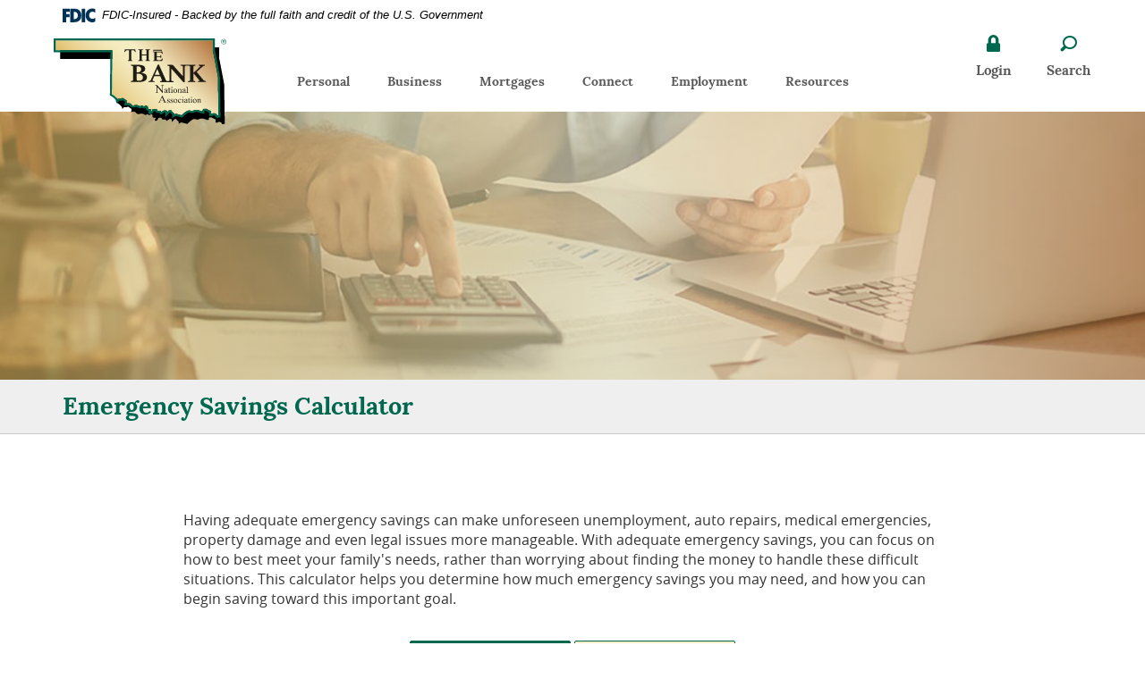

--- FILE ---
content_type: text/html; charset=utf-8
request_url: https://www.thebankna.bank/calculator/emergency
body_size: 5745
content:
<!DOCTYPE html><!--[if lt IE 7]>      <html class="no-js lt-ie10 lt-ie9 lt-ie8 lt-ie7" lang="en"> <![endif]--><!--[if IE 7]>         <html class="no-js lt-ie10 lt-ie9 lt-ie8" lang="en"> <![endif]--><!--[if IE 8]>         <html class="no-js lt-ie10 lt-ie9" lang="en"> <![endif]--><!--[if IE 9]>         <html class="no-js lt-ie10 lt-ie9" lang="en"> <![endif]--><!--[if gt IE 8]><!--><html class="no-js" lang="en"><!--<![endif]--><head><meta charset="utf-8"><meta http-equiv="X-UA-Compatible" content="IE=edge,chrome=1"><title>Emergency Savings Calculator › The Bank N.A.</title><!-- Base styling, can be safely removed if overrides styles provided elsewhere-->
            
            <style type="text/css">
                    body, table, td, th, ul, ol, dd, dl, p, br, h1, dt { font-family: helvetica, arial, sans-serif; font-size: 100%; }
            </style>
            

            <link type="text/css" rel="StyleSheet" href="/assets/calculators/KJE.css">
        <meta name="description" content="Emergency Savings Calculator"><meta name="keywords" content=""><meta name="viewport" content="width=device-width,initial-scale=1"><meta name="apple-mobile-web-app-title" content="The Bank N.A."><script>!function(e,a,t,n,g,c,o){e.GoogleAnalyticsObject=g,e.ga=e.ga||function(){(e.ga.q=e.ga.q||[]).push(arguments)},e.ga.l=1*new Date,c=a.createElement(t),o=a.getElementsByTagName(t)[0],c.async=1,c.src="https://www.google-analytics.com/analytics.js",o.parentNode.insertBefore(c,o)}(window,document,"script",0,"ga"),ga("create","UA-73821506-1","auto"),ga("send","pageview")</script><link rel="stylesheet" href="/assets/css/swiper.css"><link rel="stylesheet" href="/assets/css/main.min.css"><script type="text/javascript">!function(){"use strict";var e,t,n,a="/assets/css/fonts.css?v="+Math.floor(Date.now()/1e3);function o(){if(window.localStorage&&window.XMLHttpRequest)if(n=a,window.localStorage&&localStorage.font_css_cache&&localStorage.font_css_cache_file===n)c(localStorage.font_css_cache);else{var e=function(e,t){var n=new XMLHttpRequest;"withCredentials"in n?n.open(e,t,!0):"undefined"!=typeof XDomainRequest?(n=new XDomainRequest).open(e,t):n=null;return n}("GET",a);e&&(e.onreadystatechange=function(){4===e.readyState&&(c(e.responseText),localStorage.font_css_cache=e.responseText,localStorage.font_css_cache_file=a)},e.send())}else{var t=document.createElement("link");t.href=a,t.rel="stylesheet",t.type="text/css",document.getElementsByTagName("head")[0].appendChild(t),document.cookie="font_css_cache"}var n}function c(e){var t=document.createElement("style");t.setAttribute("type","text/css"),t.styleSheet?t.styleSheet.cssText=e:t.innerHTML=e,document.getElementsByTagName("head")[0].appendChild(t)}window.localStorage&&localStorage.font_css_cache||-1<document.cookie.indexOf("font_css_cache")?o():(e=window,t="load",n=o,e.addEventListener?e.addEventListener(t,n,!1):e.attachEvent&&e.attachEvent("on"+t,n))}()</script><!--[if IE 8]> <script src="/assets/js/polyfills.min.js"></script> <![endif]--><!--[if lt IE 9]> <script src="/assets/js/html5shiv.min.js"></script> <![endif]-->
            <link type="text/css" rel="StyleSheet" href="/assets/css/KJESiteSpecific.css">
        
          </head><body class="subpage calculator Calculator"><div class="hidden-compliance" id="complianceMenu"><ul class="list-unstyled"><li><a href="#main" tabindex="0">Skip to main content</a></li><li><a href="#footer" tabindex="0">Skip to footer</a></li></ul></div><div class="hidden-compliance" tabindex="0" id="acrobatNotice">Documents in Portable Document Format (PDF) require Adobe Acrobat Reader 5.0 or higher to view, <a href="http://get.adobe.com/reader/" title="Download Adobe Acrobat Reader 5.0">download Adobe® Acrobat Reader</a>.</div> <header class="header"><link rel="stylesheet" href="https://fonts.googleapis.com/css2?family=Source+Sans+3:ital,wght@1,400;1,600"><div class="fdic-banner"><div class="container"><div class="fdic-container"><div class="fdic-logo"><svg width="38" height="17" viewBox="0 0 38 17" aria-labelledby="fdicLogo"><title id="fdicLogo">FDIC Logo</title><g><path fill-rule="evenodd" clip-rule="evenodd" d="M8.79102 0.673615H13.9183C18.5271 0.673615 21.4825 3.66654 21.4825 8.34109C21.4825 13.5134 18.216 16.0328 13.0138 16.0328H8.79102V0.673615ZM13.5956 4.19475C13.4113 4.19475 13.1751 4.2251 12.8525 4.2251V12.5057C15.4564 12.5057 17.4613 11.413 17.4613 8.25614C17.4613 5.54248 15.8194 4.20082 13.5841 4.20082L13.5956 4.19475Z" fill="currentColor"></path><path fill-rule="evenodd" clip-rule="evenodd" d="M37.3603 5.14182V1.0865C36.3305 0.61301 35.2172 0.375059 34.0938 0.388356C32.0639 0.322493 30.0956 1.12816 28.6402 2.6207C27.1847 4.11323 26.3669 6.16465 26.3741 8.30473C26.3741 12.8093 29.7673 16.1118 34.0131 16.1118C35.2019 16.1973 36.3828 15.8524 37.3603 15.1344V11.073C36.4505 11.779 35.3558 12.1713 34.2263 12.1961C33.1948 12.2257 32.198 11.8027 31.4739 11.0281C30.7497 10.2535 30.3632 9.19685 30.4068 8.11047C30.3706 7.02121 30.7578 5.96358 31.4788 5.18208C32.1997 4.40058 33.192 3.96287 34.2263 3.97015C35.3567 4.01174 36.4489 4.41161 37.3603 5.11754V5.14182Z" fill="currentColor"></path><path fill-rule="evenodd" clip-rule="evenodd" d="M0 0.673615V16.0328H4.00964L4.03845 10.1563H7.93863V6.60483H4.06149L4.03845 4.22506H8.23244V0.673615H0Z" fill="currentColor"></path><path fill-rule="evenodd" clip-rule="evenodd" d="M21.9092 16.0328H25.9188V0.673615H21.9092V16.0328Z" fill="currentColor"></path></g></svg></div><span class="fdic-text">FDIC-Insured - Backed by the full faith and credit of the U.S. Government</span></div></div></div><div class="logo-container"><span itemscope="" itemtype="http://schema.org/BankOrCreditUnion"><span itemprop="name" class="sr-only">The Bank N.A.</span> <a href="/" class="logo pull-left" title="The Bank N.A., McAlester, OK" itemprop="url"><span class="logotype" itemprop="image" itemscope="" itemtype="http://schema.org/ImageObject"><img src="/assets/img/logo-thebankna.svg" alt="The Bank N.A." itemprop="url"></span></a></span></div><div class="nav-container"><nav class="navbar"><!-- Collect the nav links, forms, and other content for toggling --><div class="collapse navbar-collapse" id="navbar-collapse"><ul class="banno-menu menu-43fbaba0-1e3f-11e8-9603-005056ade470">
                       <li class="dropdown menu-internal">
        <a href="/personal" class="dropdown-toggle">Personal</a>
        <ul class="dropdown-menu">
            <li class="menu-internal">
        <a href="/personal/checking-savings">Checking & Savings</a>
        
      </li><li class="menu-internal">
        <a href="/personal/loans">Loans</a>
        
      </li><li class="menu-internal">
        <a href="/personal/online-banking">Online Banking</a>
        
      </li><li class="menu-internal">
        <a href="/personal/other-personal-services">Other Personal Services</a>
        
      </li>
          </ul>
      </li><li class="dropdown menu-internal">
        <a href="/business" class="dropdown-toggle">Business</a>
        <ul class="dropdown-menu">
            <li class="menu-internal">
        <a href="/business/checking-savings">Checking & Savings</a>
        
      </li><li class="menu-internal">
        <a href="/business/business-loans">Business Loans</a>
        
      </li><li class="menu-internal">
        <a href="/business/business-online-banking">Business Online Banking</a>
        
      </li><li class="menu-internal">
        <a href="/business/other-business-services">Other Business Services</a>
        
      </li>
          </ul>
      </li><li class="dropdown menu-internal">
        <a href="/mortgages" class="dropdown-toggle">Mortgages</a>
        <ul class="dropdown-menu">
            <li class="menu-internal">
        <a href="/mortgages/home-mortgages">Home Loans</a>
        
      </li><li class="menu-internal">
        <a href="/mortgages/get-prequalified">Get Prequalified</a>
        
      </li><li class="menu-internal">
        <a href="/resources/find-a-lender">Contact a Mortgage Officer</a>
        
      </li><li class="menu-internal">
        <a href="/calculator/mortgage-loan">Mortgage Payment Calculator</a>
        
      </li>
          </ul>
      </li><li class="dropdown menu-internal">
        <a href="/connect" class="dropdown-toggle">Connect</a>
        <ul class="dropdown-menu">
            <li class="menu-internal">
        <a href="/connect/contact-us">Contact Us</a>
        
      </li><li class="menu-internal">
        <a href="/connect/locations">Locations</a>
        
      </li><li class="menu-internal">
        <a href="/connect/customer-alerts">Customer Alerts</a>
        
      </li><li class="menu-internal">
        <a href="/connect/customer-awareness" target="_blank">Customer Awareness</a>
        
      </li>
          </ul>
      </li><li class="dropdown menu-external">
        <a href="https://workforcenow.adp.com/mascsr/default/mdf/recruitment/recruitment.html?cid=a68c3f77-7e65-4afc-81a2-40b3f2a9baef&ccId=19000101_000001&lang=en_US" target="_blank">Employment</a>
        <ul class="dropdown-menu">
            <li class="menu-internal">
        <a href="/connect/history">History</a>
        
      </li><li class="menu-internal">
        <a href="/connect/general-disclaimer">General Disclaimer</a>
        
      </li>
          </ul>
      </li><li class="dropdown menu-internal">
        <a href="/resources" class="dropdown-toggle">Resources</a>
        <ul class="dropdown-menu">
            <li class="menu-internal">
        <a href="/resources/faqs">FAQs</a>
        
      </li><li class="menu-internal">
        <a href="/resources/switch-kit">Switch Kit</a>
        
      </li><li class="menu-internal">
        <a href="/resources/schedule-of-fees">Schedule of Fees</a>
        
      </li><li class="menu-internal">
        <a href="/resources/find-a-lender">Find a Lender</a>
        
      </li><li class="menu-internal">
        <a href="/resources/calc-menu">Financial Calculators</a>
        
      </li><li class="menu-internal">
        <a href="/resources/financial-education-tools">Financial Education Tools</a>
        
      </li><li class="menu-internal">
        <a href="/resources/for-sale">For Sale</a>
        
      </li>
          </ul>
      </li>
                     </ul><div class="mobile-search"><form action="/search" class="form-inline search-form" id="mobile-searchSiteForm" name="mobile-searchSiteForm"><label for="mobile-searchInput" class="sr-only"><span>Search our site</span></label> <input type="text" name="q" placeholder="Search our site" id="mobile-searchInput" class="form-control" required=""> <button type="submit" class="btn btn-default">Find</button></form></div></div></nav></div><div id="loginSearch" class="right"><div class="login-toggle"><button href="#" data-toggle="modal" data-target="#loginModal" class="btn"><span class="icon icon-lock"><span class="sr-only">Lock icon</span> </span><span class="login-title">Login</span></button></div><div class="search-toggle"><button href="#" data-toggle="modal" data-target="#searchModal" class="btn"><span class="sr-only">Search icon</span> <span class="icon icon-search"></span> <span class="search-toggle-title">Search</span></button></div><div class="navbar-toggle-container"><button type="button" class="navbar-toggle collapsed btn" data-toggle="collapse" data-target="#navbar-collapse" aria-expanded="false"><span class="sr-only">Toggle navigation</span> <span class="icon icon-z-menu"></span> <span class="menu-title">Menu</span></button></div></div></header><div id="masterContainer"><div class="hero"><div class="hero-img content" data-content-block="bannerImage" data-content="content" data-editable="editable"> <div><img src="/assets/img/subHeader_calc2.jpg" alt="Person using a calculator."></div> </div><div class="hero-overlay"></div></div><div id="main" role="main"><div class="sub-section1"><div class="container"><div class="row"><div class="col-xs-12"><h1 class="page-title">Emergency Savings Calculator</h1></div></div></div></div><div class="sub-section2"><div class="container"><div class="row"><div class="col-xs-12">
<a href="#KJEMainContent" class="KJEAccessibleSkip">[Skip to Content]</a>   
<div class="KJEWrapper">
    <div class="KJEWidthConstraint">

        

        

        

        <h1 class="KJEFontTitle">Emergency Savings Calculator</h1>
<a id="KJEMainContent" title="page content"></a>

<div id="KJECalculatorDescID">Having adequate emergency savings can make unforeseen unemployment, auto repairs, medical emergencies, property damage and even legal issues more manageable. With adequate emergency savings, you can focus on how to best meet your family's needs, rather than worrying about finding the money to handle these difficult situations. This calculator helps you determine how much emergency savings you may need, and how you can begin saving toward this important goal.</div>

<noscript><div class="KJECenterText"><div id="KJENoJavaScript" class="KJENoJavaScript">JavaScript is required for this calculator.  If you are using Internet Explorer, you may need to select to 'Allow Blocked Content' to view this calculator.<p>For more information about these financial calculators please visit: <a href="https://www.dinkytown.net">Dinkytown.net</a> Financial Calculators from KJE Computer Solutions, Inc.</p></div></div></noscript>


<div id="KJEAllContent"></div><!--
  Financial Calculators, &copy;1998-2022 KJE Computer Solutions, Inc.
  For more information please see:
  <A HREF="https://www.dinkytown.net">https://www.dinkytown.net</A>
 -->
  




        <br>
        <hr class="KJEFooterLine">
        <div class="KJECenterText"><p class="KJEFooter">Information and interactive calculators are made available to you only as self-help tools for your independent use and are not intended to provide investment or tax advice. We cannot and do not guarantee their applicability or accuracy in regards to your individual circumstances. All examples are hypothetical and are for illustrative purposes. We encourage you to seek personalized advice from qualified professionals regarding all personal finance issues. </p></div>
    </div>
</div>
</div></div></div></div></div><footer class="footer" role="contentinfo" id="footer"><div class="container"><div class="row"><div class="col-xs-12"><div class="footer-nav"><ul class="list-inline"><li><a href="/connect/contact-us">Contact Us</a></li><li><a href="/privacy-policy">Privacy Policy</a></li><li><a href="https://get.adobe.com/reader/" target="_blank">Get Adobe Reader</a></li><li><span class="copytext"><sup>©</sup><script>var d=new Date,year=d.getFullYear();document.write(year)</script> The Bank N.A.</span></li><li><span class="fdic">Member FDIC</span></li><li><span class="ehl">Equal Housing Lender <span class="icon icon-ehl"><span class="sr-only">EHL icon</span></span></span></li><li>NMLS #423416</li></ul></div><div class="branding"><div class="backToTop"><a href="#" id="scrollTop" role="button">Back to Top <span class="icon icon-arrow-left"><span class="hidden-compliance">Arrow</span></span></a></div></div></div></div></div></footer></div><div id="loginModal" class="modal fade" role="dialog" data-backdrop="false"><div class="modal-dialog"><div class="modal-content"><div class="inner container"><div class="modal-body"><form class="form-inline" id="olbLogin" method="post" action="https://secure.thebankna.com/login"><h3 class="welcome-txt">Enter Your Online Banking Username</h3><input type="text" id="olbUser" name="username" placeholder="Username" title="Username" autocomplete="off" required=""> <button type="submit" class="btn btn-default">Login</button><div class="login-links"><a href="/personal/online-banking">Learn More About Online Banking</a><br><a href="https://secure.thebankna.com/forgot">Forgot Password</a> | <a href="https://secure.thebankna.com/enroll">Enroll</a></div></form></div></div></div></div></div><div id="searchModal" class="modal fade" role="dialog" data-backdrop="false"><div class="modal-dialog"><div class="modal-content"><div class="inner container"><div class="modal-body"><form action="/search" class="form-inline search-form" id="searchSiteForm" name="searchSiteForm"><label for="searchInput" class="sr-only"><span>Search our site</span></label> <input type="text" name="q" placeholder="Search our site" id="searchInput" class="form-control" required=""> <button type="submit" class="btn btn-default">Find</button></form></div></div></div></div></div><div class="login-search-backdrop"></div> <script src="/assets/js/jquery.min.js"></script><script defer="defer" src="/assets/js/script.min.js"></script><script src="/assets/target/disclaimers.js?bh=4a50e7" id="disclaimerscript" defer="defer" proceed="Proceed" cancel="Cancel"></script><script nomodule="nomodule" type="text/javascript">
            
    function ieWarning() {
      document.body.setAttribute("style", "padding-bottom: 120px;");
      var warning = document.createElement("section");
      warning.setAttribute("class", "ie-disclaimer");
      warning.setAttribute("style", "background-color: #000; color:#fff; padding: 10px 40px; position: fixed; bottom: 0; z-index: 1040; height: 120px;");
      warning.setAttribute("aria-label", "Important notice regarding browser support");
      var warningContent = 'Please note: As of February 15, 2022, this website will no longer function with this browser' +
      ' version. This website was built to support the use of modern browsers. The browser that you are currently using' +
      ' is no longer fully supported by Microsoft and is not considered a modern browser. To use this site, please open' +
      ' in a modern browser like Google Chrome, Firefox, Safari, or a currently supported version of Microsoft Edge.';
      warning.innerHTML = warningContent;
      var firstElement = document.body.children[0];
      document.body.insertBefore(warning, firstElement);
    }
    window.addEventListener("load", ieWarning);
  
          </script><!--[if lt IE 9]>
              <script SRC="/assets/calculators/excanvas.js"></script>
            <![endif]-->
            

            <script type="text/javascript" src="/assets/calculators/KJE.js"></script>
            <script type="text/javascript" src="/assets/js/KJESiteSpecific.js"></script>
        
  <script type="text/javascript" src="/assets/calculators/Emergency.js"></script><script type="text/javascript" src="/assets/calculators/EmergencyParams.js"></script>

          </body></html>

--- FILE ---
content_type: text/css
request_url: https://www.thebankna.bank/assets/css/main.min.css
body_size: 27493
content:
@charset "UTF-8";/*! normalize.css v3.0.2 | MIT License | git.io/normalize */.label,sub,sup{vertical-align:baseline}hr,img{border:0}.clearfix:after,.container-fluid:after,.container:after,.dropdown-menu>li>a,.dropdown-menu>li>span,.inner-lg:after,.inner-md:after,.inner-sm:after,.inner-xl:after,.inner-xs:after,.inner:after,.modal-footer:after,.nav:after,.navbar-collapse:after,.navbar-header:after,.navbar:after,.row:after{clear:both}.btn,.slick-slider{-webkit-user-select:none;-moz-user-select:none;-ms-user-select:none}.slick-slider,html{-webkit-tap-highlight-color:transparent}html{font-family:sans-serif;-ms-text-size-adjust:100%;-webkit-text-size-adjust:100%}article,aside,details,figcaption,figure,footer,header,hgroup,main,menu,nav,section,summary{display:block}audio,canvas,progress,video{display:inline-block;vertical-align:baseline}audio:not([controls]){display:none;height:0}[hidden],template{display:none}a{background-color:transparent}a:active,a:hover{outline:0}b,optgroup,strong{font-weight:700}dfn{font-style:italic}mark{background:#ff0;color:#000}small{font-size:80%}sub,sup{font-size:75%;line-height:0;position:relative}sup{top:-.5em}sub{bottom:-.25em}img{vertical-align:middle}svg:not(:root){overflow:hidden}hr{-moz-box-sizing:content-box;box-sizing:content-box;height:0}pre,textarea{overflow:auto}code,kbd,pre,samp{font-size:1rem}button,input,optgroup,select,textarea{color:inherit;font:inherit;margin:0}button{overflow:visible}button,select{text-transform:none}button,html input[type=button],input[type=reset],input[type=submit]{-webkit-appearance:button;cursor:pointer}button[disabled],html input[disabled]{cursor:default}button::-moz-focus-inner,input::-moz-focus-inner{border:0;padding:0}input[type=checkbox],input[type=radio]{box-sizing:border-box;padding:0}input[type=number]::-webkit-inner-spin-button,input[type=number]::-webkit-outer-spin-button{height:auto}input[type=search]::-webkit-search-cancel-button,input[type=search]::-webkit-search-decoration{-webkit-appearance:none}table{border-collapse:collapse;border-spacing:0}td,th{padding:0}/*! Source: https://github.com/h5bp/html5-boilerplate/blob/master/src/css/main.css */@media print{blockquote,img,pre,tr{page-break-inside:avoid}*,:after,:before{background:0 0!important;color:#000!important;box-shadow:none!important;text-shadow:none!important}a,a:visited{text-decoration:underline}a[href]:after{content:" (" attr(href) ")"}abbr[title]:after{content:" (" attr(title) ")"}a[href^="#"]:after,a[href^="javascript:"]:after{content:""}blockquote,pre{border:.0625rem solid #999}thead{display:table-header-group}img{max-width:100%!important}h2,h3,p{orphans:3;widows:3}h2,h3{page-break-after:avoid}select{background:#fff!important}.navbar{display:none}.btn>.caret,.dropup>.btn>.caret{border-top-color:#000!important}.label{border:.0625rem solid #000}.table{border-collapse:collapse!important}.table td,.table th{background-color:#fff!important}.table-bordered td,.table-bordered th{border:.0625rem solid #ddd!important}}.img-thumbnail,img,label{max-width:100%}.img-thumbnail,body{background-color:#fff}*,:after,:before{-webkit-box-sizing:border-box;-moz-box-sizing:border-box;box-sizing:border-box}html{font-size:100%}body{font-family:"Open Sans",sans-serif;font-size:.9375rem;line-height:1.42857;color:#333}button,input,select,textarea{font-family:inherit;font-size:inherit;line-height:inherit}a,a:focus,a:hover{color:#00684f;font-family:"Open Sans",sans-serif;font-weight:700}a{text-decoration:none}a:focus,a:hover{text-decoration:underline;font-style:italic}.big,.biggest,.medium,.small,.smallest{font-weight:400}a:focus{outline:dotted thin;outline:-webkit-focus-ring-color auto 5px;outline-offset:-2px}figure{margin:0}.img-responsive{display:block;max-width:100%;height:auto}.img-rounded{border-radius:.375rem}.img-thumbnail{padding:.25rem;line-height:1.42857;border:.0625rem solid #ddd;border-radius:2px;-webkit-transition:all .2s ease-in-out;-o-transition:all .2s ease-in-out;transition:all .2s ease-in-out;display:inline-block;height:auto}hr{margin-top:1.3125rem;margin-bottom:1.3125rem;border-top:.0625rem solid #efefef}.hidden-compliance,.sr-only{position:absolute;width:.0625rem;height:.0625rem;margin:-.0625rem;padding:0;overflow:hidden;clip:rect(0,0,0,0);border:0}.hidden-compliance:focus{background-color:#00684f;color:#fff;top:1rem;left:.625rem;width:auto;height:auto;padding:1.25rem;margin:0;clip:auto;display:block;z-index:1000000}.sr-only-focusable:active,.sr-only-focusable:focus{position:static;width:auto;height:auto;margin:0;overflow:visible;clip:auto}#acrobatNotice.focused,#acrobatNotice:focus,#complianceMenu.focused,#complianceMenu:focus{display:block;opacity:1;min-width:200px;height:auto;width:auto;clip:auto;overflow:visible;padding:1.25rem;margin:0;top:1rem;left:1rem;z-index:99999;background:#333}#acrobatNotice.focused a,#acrobatNotice:focus a,#complianceMenu.focused a,#complianceMenu:focus a{color:#fff;text-decoration:underline}#acrobatNotice.focused a:focus,#acrobatNotice.focused a:hover,#acrobatNotice:focus a:focus,#acrobatNotice:focus a:hover,#complianceMenu.focused a:focus,#complianceMenu.focused a:hover,#complianceMenu:focus a:focus,#complianceMenu:focus a:hover{text-decoration:none}.smallest{font-size:.75rem}.small{font-size:.875rem}.medium{font-size:.9375rem}.big{font-size:1.125rem}.biggest{font-size:1.25rem}.h1,.h2,.h3,.h4,.h5,.h6,.modal-header h2,h1,h2,h3,h4,h5,h6{font-family:Lora,serif;font-weight:700;line-height:1.1;color:inherit;margin:1.25rem 0 .625rem}dl,ol,ul{margin-top:0}.lead,address,dl{margin-bottom:1.3125rem}.h1,h1{font-size:1.6875rem;line-height:2rem;color:#00684f}.h2,h2{font-size:1.5rem;line-height:1.8125rem;color:#201c13}.h3,h3{font-size:1.3125rem;line-height:1.625rem;color:#00684f}.h4,.h5,.modal-header h2,h4,h5{font-size:1.125rem;line-height:1.5rem}.h4,.modal-header h2,h4{color:#595959}.h5,h5{color:#00684f}.h6,h6{font-size:1rem;line-height:1.375rem;color:#201c13}.hero .h1,.hero h1{font-size:2.25rem;line-height:2.875rem;color:#fff}.hero .h2,.hero h2{font-size:2.0625rem;line-height:2.6875rem;color:#fff}.hero .h3,.hero h3{font-size:1.875rem;line-height:2.125rem;color:#fff}.hero .h4,.hero .modal-header h2,.hero h4,.modal-header .hero h2{font-size:1.6875rem;line-height:1.9375rem;color:#fff}.hero .h5,.hero h5{font-size:1.5rem;line-height:1.75rem;color:#fff}.hero .h6,.hero h6{font-size:1.3125rem;line-height:1.5625rem;color:#fff}p{margin:0 0 .65625rem}.lead{font-size:1.0625rem;font-weight:300;line-height:1.4}blockquote ol:last-child,blockquote p:last-child,blockquote ul:last-child,ol ol,ol ul,ul ol,ul ul{margin-bottom:0}blockquote,dt,kbd kbd,label{font-weight:700}@media (min-width:768px){.lead{font-size:1.40625rem}}.mark,mark{background-color:#fcf8e3;padding:.2em}.list-inline,.list-unstyled{padding-left:0;list-style:none}.text-justify{text-align:justify}caption,th{text-align:left}.text-nowrap{white-space:nowrap}.text-lowercase{text-transform:lowercase}.text-uppercase{text-transform:uppercase}.text-capitalize{text-transform:capitalize}.b-stocks-name,.b-weather-day,.initialism{text-transform:uppercase}.text-muted{color:#777}.text-primary{color:#F5EEC4}a.text-primary:hover{color:#eee198}.text-success{color:#3c763d}a.text-success:hover{color:#2b542c}.text-info{color:#31708f}a.text-info:hover{color:#245269}.text-warning{color:#8a6d3b}a.text-warning:hover{color:#66512c}.text-danger{color:#a94442}a.text-danger:hover{color:#843534}.bg-primary{color:#fff;background-color:#F5EEC4}a.bg-primary:hover{background-color:#eee198}.bg-success{background-color:#dff0d8}a.bg-success:hover{background-color:#c1e2b3}.bg-info{background-color:#d9edf7}a.bg-info:hover{background-color:#afd9ee}.bg-warning{background-color:#fcf8e3}a.bg-warning:hover{background-color:#f7ecb5}.bg-danger{background-color:#f2dede}a.bg-danger:hover{background-color:#e4b9b9}pre code,table{background-color:transparent}ol,ul{font-size:.9375rem;margin-bottom:.65625rem}.list-inline{margin-left:-5px}.list-inline>li{display:inline-block;padding-left:5px;padding-right:5px}dd,dt{line-height:1.42857}dd{margin-left:0}abbr[data-original-title],abbr[title]{cursor:help;border-bottom:.0625rem dotted #777}.initialism{font-size:90%}blockquote{padding:.65625rem 1.3125rem;margin:0 0 1.3125rem;font-size:1.6875rem;font-family:Lora,serif;font-style:italic;border-left:.3125rem solid transparent;color:#00684f}blockquote .small,blockquote footer,blockquote small{display:block;font-size:80%;line-height:1.42857;color:#00684f}code,kbd{padding:.125rem .25rem;font-size:90%}blockquote .small:before,blockquote footer:before,blockquote small:before{content:'\2014 \00A0'}address{font-style:normal;line-height:1.42857}code,kbd,pre,samp{font-family:Menlo,Monaco,Consolas,"Courier New",monospace}code{color:#c7254e;background-color:#f9f2f4;border-radius:.125rem}kbd{color:#fff;background-color:#333;border-radius:.1875rem;box-shadow:inset 0 -.0625rem 0 rgba(0,0,0,.25)}kbd kbd{padding:0;font-size:100%;box-shadow:none}pre{display:block;padding:.625rem;margin:0 0 .65625rem;font-size:.875rem;line-height:1.42857;word-break:break-all;word-wrap:break-word;color:#333;background-color:#f5f5f5;border:.0625rem solid #ccc;border-radius:.125rem}.container-fluid:after,.container-fluid:before,.container:after,.container:before,.row:after,.row:before{display:table;content:" "}.container,.container-fluid{margin-right:auto;margin-left:auto}pre code{padding:0;font-size:inherit;color:inherit;white-space:pre-wrap;border-radius:0}.container,.container-fluid{padding-left:.9375rem;padding-right:.9375rem}.btn,.label{white-space:nowrap}.pre-scrollable{max-height:21.25rem;overflow-y:scroll}@media (min-width:48rem){.container{width:46.875rem}}@media (min-width:62rem){.container{width:60.625rem}}@media (min-width:75rem){.container{width:73.125rem}}.row{margin-left:-.9375rem;margin-right:-.9375rem}.col-lg-1,.col-lg-10,.col-lg-11,.col-lg-12,.col-lg-2,.col-lg-3,.col-lg-4,.col-lg-5,.col-lg-6,.col-lg-7,.col-lg-8,.col-lg-9,.col-md-1,.col-md-10,.col-md-11,.col-md-12,.col-md-2,.col-md-3,.col-md-4,.col-md-5,.col-md-6,.col-md-7,.col-md-8,.col-md-9,.col-sm-1,.col-sm-10,.col-sm-11,.col-sm-12,.col-sm-2,.col-sm-3,.col-sm-4,.col-sm-5,.col-sm-6,.col-sm-7,.col-sm-8,.col-sm-9,.col-xs-1,.col-xs-10,.col-xs-11,.col-xs-12,.col-xs-2,.col-xs-3,.col-xs-4,.col-xs-5,.col-xs-6,.col-xs-7,.col-xs-8,.col-xs-9{position:relative;min-height:.0625rem;padding-left:.9375rem;padding-right:.9375rem}.col-xs-1,.col-xs-10,.col-xs-11,.col-xs-12,.col-xs-2,.col-xs-3,.col-xs-4,.col-xs-5,.col-xs-6,.col-xs-7,.col-xs-8,.col-xs-9{float:left}.col-xs-1{width:8.33333%}.col-xs-2{width:16.66667%}.col-xs-3{width:25%}.col-xs-4{width:33.33333%}.col-xs-5{width:41.66667%}.col-xs-6{width:50%}.col-xs-7{width:58.33333%}.col-xs-8{width:66.66667%}.col-xs-9{width:75%}.col-xs-10{width:83.33333%}.col-xs-11{width:91.66667%}.col-xs-12{width:100%}.col-xs-pull-0{right:auto}.col-xs-pull-1{right:8.33333%}.col-xs-pull-2{right:16.66667%}.col-xs-pull-3{right:25%}.col-xs-pull-4{right:33.33333%}.col-xs-pull-5{right:41.66667%}.col-xs-pull-6{right:50%}.col-xs-pull-7{right:58.33333%}.col-xs-pull-8{right:66.66667%}.col-xs-pull-9{right:75%}.col-xs-pull-10{right:83.33333%}.col-xs-pull-11{right:91.66667%}.col-xs-pull-12{right:100%}.col-xs-push-0{left:auto}.col-xs-push-1{left:8.33333%}.col-xs-push-2{left:16.66667%}.col-xs-push-3{left:25%}.col-xs-push-4{left:33.33333%}.col-xs-push-5{left:41.66667%}.col-xs-push-6{left:50%}.col-xs-push-7{left:58.33333%}.col-xs-push-8{left:66.66667%}.col-xs-push-9{left:75%}.col-xs-push-10{left:83.33333%}.col-xs-push-11{left:91.66667%}.col-xs-push-12{left:100%}.col-xs-offset-0{margin-left:0}.col-xs-offset-1{margin-left:8.33333%}.col-xs-offset-2{margin-left:16.66667%}.col-xs-offset-3{margin-left:25%}.col-xs-offset-4{margin-left:33.33333%}.col-xs-offset-5{margin-left:41.66667%}.col-xs-offset-6{margin-left:50%}.col-xs-offset-7{margin-left:58.33333%}.col-xs-offset-8{margin-left:66.66667%}.col-xs-offset-9{margin-left:75%}.col-xs-offset-10{margin-left:83.33333%}.col-xs-offset-11{margin-left:91.66667%}.col-xs-offset-12{margin-left:100%}@media (min-width:48rem){.col-sm-1,.col-sm-10,.col-sm-11,.col-sm-12,.col-sm-2,.col-sm-3,.col-sm-4,.col-sm-5,.col-sm-6,.col-sm-7,.col-sm-8,.col-sm-9{float:left}.col-sm-1{width:8.33333%}.col-sm-2{width:16.66667%}.col-sm-3{width:25%}.col-sm-4{width:33.33333%}.col-sm-5{width:41.66667%}.col-sm-6{width:50%}.col-sm-7{width:58.33333%}.col-sm-8{width:66.66667%}.col-sm-9{width:75%}.col-sm-10{width:83.33333%}.col-sm-11{width:91.66667%}.col-sm-12{width:100%}.col-sm-pull-0{right:auto}.col-sm-pull-1{right:8.33333%}.col-sm-pull-2{right:16.66667%}.col-sm-pull-3{right:25%}.col-sm-pull-4{right:33.33333%}.col-sm-pull-5{right:41.66667%}.col-sm-pull-6{right:50%}.col-sm-pull-7{right:58.33333%}.col-sm-pull-8{right:66.66667%}.col-sm-pull-9{right:75%}.col-sm-pull-10{right:83.33333%}.col-sm-pull-11{right:91.66667%}.col-sm-pull-12{right:100%}.col-sm-push-0{left:auto}.col-sm-push-1{left:8.33333%}.col-sm-push-2{left:16.66667%}.col-sm-push-3{left:25%}.col-sm-push-4{left:33.33333%}.col-sm-push-5{left:41.66667%}.col-sm-push-6{left:50%}.col-sm-push-7{left:58.33333%}.col-sm-push-8{left:66.66667%}.col-sm-push-9{left:75%}.col-sm-push-10{left:83.33333%}.col-sm-push-11{left:91.66667%}.col-sm-push-12{left:100%}.col-sm-offset-0{margin-left:0}.col-sm-offset-1{margin-left:8.33333%}.col-sm-offset-2{margin-left:16.66667%}.col-sm-offset-3{margin-left:25%}.col-sm-offset-4{margin-left:33.33333%}.col-sm-offset-5{margin-left:41.66667%}.col-sm-offset-6{margin-left:50%}.col-sm-offset-7{margin-left:58.33333%}.col-sm-offset-8{margin-left:66.66667%}.col-sm-offset-9{margin-left:75%}.col-sm-offset-10{margin-left:83.33333%}.col-sm-offset-11{margin-left:91.66667%}.col-sm-offset-12{margin-left:100%}.table-disclaimer{display:none}}@media (min-width:62rem){.col-md-1,.col-md-10,.col-md-11,.col-md-12,.col-md-2,.col-md-3,.col-md-4,.col-md-5,.col-md-6,.col-md-7,.col-md-8,.col-md-9{float:left}.col-md-1{width:8.33333%}.col-md-2{width:16.66667%}.col-md-3{width:25%}.col-md-4{width:33.33333%}.col-md-5{width:41.66667%}.col-md-6{width:50%}.col-md-7{width:58.33333%}.col-md-8{width:66.66667%}.col-md-9{width:75%}.col-md-10{width:83.33333%}.col-md-11{width:91.66667%}.col-md-12{width:100%}.col-md-pull-0{right:auto}.col-md-pull-1{right:8.33333%}.col-md-pull-2{right:16.66667%}.col-md-pull-3{right:25%}.col-md-pull-4{right:33.33333%}.col-md-pull-5{right:41.66667%}.col-md-pull-6{right:50%}.col-md-pull-7{right:58.33333%}.col-md-pull-8{right:66.66667%}.col-md-pull-9{right:75%}.col-md-pull-10{right:83.33333%}.col-md-pull-11{right:91.66667%}.col-md-pull-12{right:100%}.col-md-push-0{left:auto}.col-md-push-1{left:8.33333%}.col-md-push-2{left:16.66667%}.col-md-push-3{left:25%}.col-md-push-4{left:33.33333%}.col-md-push-5{left:41.66667%}.col-md-push-6{left:50%}.col-md-push-7{left:58.33333%}.col-md-push-8{left:66.66667%}.col-md-push-9{left:75%}.col-md-push-10{left:83.33333%}.col-md-push-11{left:91.66667%}.col-md-push-12{left:100%}.col-md-offset-0{margin-left:0}.col-md-offset-1{margin-left:8.33333%}.col-md-offset-2{margin-left:16.66667%}.col-md-offset-3{margin-left:25%}.col-md-offset-4{margin-left:33.33333%}.col-md-offset-5{margin-left:41.66667%}.col-md-offset-6{margin-left:50%}.col-md-offset-7{margin-left:58.33333%}.col-md-offset-8{margin-left:66.66667%}.col-md-offset-9{margin-left:75%}.col-md-offset-10{margin-left:83.33333%}.col-md-offset-11{margin-left:91.66667%}.col-md-offset-12{margin-left:100%}}@media (min-width:75rem){.col-lg-1,.col-lg-10,.col-lg-11,.col-lg-12,.col-lg-2,.col-lg-3,.col-lg-4,.col-lg-5,.col-lg-6,.col-lg-7,.col-lg-8,.col-lg-9{float:left}.col-lg-1{width:8.33333%}.col-lg-2{width:16.66667%}.col-lg-3{width:25%}.col-lg-4{width:33.33333%}.col-lg-5{width:41.66667%}.col-lg-6{width:50%}.col-lg-7{width:58.33333%}.col-lg-8{width:66.66667%}.col-lg-9{width:75%}.col-lg-10{width:83.33333%}.col-lg-11{width:91.66667%}.col-lg-12{width:100%}.col-lg-pull-0{right:auto}.col-lg-pull-1{right:8.33333%}.col-lg-pull-2{right:16.66667%}.col-lg-pull-3{right:25%}.col-lg-pull-4{right:33.33333%}.col-lg-pull-5{right:41.66667%}.col-lg-pull-6{right:50%}.col-lg-pull-7{right:58.33333%}.col-lg-pull-8{right:66.66667%}.col-lg-pull-9{right:75%}.col-lg-pull-10{right:83.33333%}.col-lg-pull-11{right:91.66667%}.col-lg-pull-12{right:100%}.col-lg-push-0{left:auto}.col-lg-push-1{left:8.33333%}.col-lg-push-2{left:16.66667%}.col-lg-push-3{left:25%}.col-lg-push-4{left:33.33333%}.col-lg-push-5{left:41.66667%}.col-lg-push-6{left:50%}.col-lg-push-7{left:58.33333%}.col-lg-push-8{left:66.66667%}.col-lg-push-9{left:75%}.col-lg-push-10{left:83.33333%}.col-lg-push-11{left:91.66667%}.col-lg-push-12{left:100%}.col-lg-offset-0{margin-left:0}.col-lg-offset-1{margin-left:8.33333%}.col-lg-offset-2{margin-left:16.66667%}.col-lg-offset-3{margin-left:25%}.col-lg-offset-4{margin-left:33.33333%}.col-lg-offset-5{margin-left:41.66667%}.col-lg-offset-6{margin-left:50%}.col-lg-offset-7{margin-left:58.33333%}.col-lg-offset-8{margin-left:66.66667%}.col-lg-offset-9{margin-left:75%}.col-lg-offset-10{margin-left:83.33333%}.col-lg-offset-11{margin-left:91.66667%}.col-lg-offset-12{margin-left:100%}}.responsive-table .swiper{display:none}@media (max-width:47.9375rem){.table-wrapper{margin-top:.625rem;margin-bottom:1.25rem;border:.0625rem solid #acacac;padding:1.25rem;overflow-x:scroll}}caption{padding-top:.5rem;padding-bottom:.5rem;color:#777}.table{width:100%;margin-bottom:1.3125rem}.table>tbody>tr>td,.table>tbody>tr>th,.table>tfoot>tr>td,.table>tfoot>tr>th,.table>thead>tr>td,.table>thead>tr>th{padding:.5rem;line-height:1.42857;vertical-align:top;border-top:.0625rem solid #fff}.table>thead>tr>th{vertical-align:bottom;border-bottom:.125rem solid #fff}.table>caption+thead>tr:first-child>td,.table>caption+thead>tr:first-child>th,.table>colgroup+thead>tr:first-child>td,.table>colgroup+thead>tr:first-child>th,.table>thead:first-child>tr:first-child>td,.table>thead:first-child>tr:first-child>th{border-top:0}.table>tbody+tbody{border-top:.125rem solid #fff}.table .table{background-color:#fff}.privacy{border:.0625rem solid #ccc}.privacy td,.privacy th{border:.0625rem solid #ccc!important}.privacy>tbody>tr th,.privacy>tfooter>tr th,.privacy>thead>tr th{text-align:center}.dropdown-menu,.privacy>tbody>tr td,.privacy>tfooter>tr td,.privacy>thead>tr td{text-align:left}.table-bordered,.table-bordered>tbody>tr>td,.table-bordered>tbody>tr>th,.table-bordered>tfoot>tr>td,.table-bordered>tfoot>tr>th,.table-bordered>thead>tr>td,.table-bordered>thead>tr>th{border:.0625rem solid #fff}.table-bordered>thead>tr>td,.table-bordered>thead>tr>th{border-bottom-width:.125rem}.table-striped>tbody>tr:nth-of-type(odd){background-color:#e0e0e0}.table-hover>tbody>tr:hover,.table>tbody>tr.active>td,.table>tbody>tr.active>th,.table>tbody>tr>td.active,.table>tbody>tr>th.active,.table>tfoot>tr.active>td,.table>tfoot>tr.active>th,.table>tfoot>tr>td.active,.table>tfoot>tr>th.active,.table>thead>tr.active>td,.table>thead>tr.active>th,.table>thead>tr>td.active,.table>thead>tr>th.active{background-color:#f5f5f5}table col[class*=col-]{position:static;float:none;display:table-column}table td[class*=col-],table th[class*=col-]{position:static;float:none;display:table-cell}.table-hover>tbody>tr.active:hover>td,.table-hover>tbody>tr.active:hover>th,.table-hover>tbody>tr:hover>.active,.table-hover>tbody>tr>td.active:hover,.table-hover>tbody>tr>th.active:hover{background-color:#e8e8e8}.table>tbody>tr.success>td,.table>tbody>tr.success>th,.table>tbody>tr>td.success,.table>tbody>tr>th.success,.table>tfoot>tr.success>td,.table>tfoot>tr.success>th,.table>tfoot>tr>td.success,.table>tfoot>tr>th.success,.table>thead>tr.success>td,.table>thead>tr.success>th,.table>thead>tr>td.success,.table>thead>tr>th.success{background-color:#dff0d8}.table-hover>tbody>tr.success:hover>td,.table-hover>tbody>tr.success:hover>th,.table-hover>tbody>tr:hover>.success,.table-hover>tbody>tr>td.success:hover,.table-hover>tbody>tr>th.success:hover{background-color:#d0e9c6}.table>tbody>tr.info>td,.table>tbody>tr.info>th,.table>tbody>tr>td.info,.table>tbody>tr>th.info,.table>tfoot>tr.info>td,.table>tfoot>tr.info>th,.table>tfoot>tr>td.info,.table>tfoot>tr>th.info,.table>thead>tr.info>td,.table>thead>tr.info>th,.table>thead>tr>td.info,.table>thead>tr>th.info{background-color:#d9edf7}.table-hover>tbody>tr.info:hover>td,.table-hover>tbody>tr.info:hover>th,.table-hover>tbody>tr:hover>.info,.table-hover>tbody>tr>td.info:hover,.table-hover>tbody>tr>th.info:hover{background-color:#c4e3f3}.table>tbody>tr.warning>td,.table>tbody>tr.warning>th,.table>tbody>tr>td.warning,.table>tbody>tr>th.warning,.table>tfoot>tr.warning>td,.table>tfoot>tr.warning>th,.table>tfoot>tr>td.warning,.table>tfoot>tr>th.warning,.table>thead>tr.warning>td,.table>thead>tr.warning>th,.table>thead>tr>td.warning,.table>thead>tr>th.warning{background-color:#fcf8e3}.table-hover>tbody>tr.warning:hover>td,.table-hover>tbody>tr.warning:hover>th,.table-hover>tbody>tr:hover>.warning,.table-hover>tbody>tr>td.warning:hover,.table-hover>tbody>tr>th.warning:hover{background-color:#faf2cc}.table>tbody>tr.danger>td,.table>tbody>tr.danger>th,.table>tbody>tr>td.danger,.table>tbody>tr>th.danger,.table>tfoot>tr.danger>td,.table>tfoot>tr.danger>th,.table>tfoot>tr>td.danger,.table>tfoot>tr>th.danger,.table>thead>tr.danger>td,.table>thead>tr.danger>th,.table>thead>tr>td.danger,.table>thead>tr>th.danger{background-color:#f2dede}.table-hover>tbody>tr.danger:hover>td,.table-hover>tbody>tr.danger:hover>th,.table-hover>tbody>tr:hover>.danger,.table-hover>tbody>tr>td.danger:hover,.table-hover>tbody>tr>th.danger:hover{background-color:#ebcccc}.table-responsive{overflow-x:auto;min-height:.01%}@media screen and (max-width:767px){.table-responsive{width:100%;margin-bottom:15.75px;overflow-y:hidden;-ms-overflow-style:-ms-autohiding-scrollbar;border:1px solid #fff}.table-responsive>.table{margin-bottom:0}.table-responsive>.table>tbody>tr>td,.table-responsive>.table>tbody>tr>th,.table-responsive>.table>tfoot>tr>td,.table-responsive>.table>tfoot>tr>th,.table-responsive>.table>thead>tr>td,.table-responsive>.table>thead>tr>th{white-space:nowrap}.table-responsive>.table-bordered{border:0}.table-responsive>.table-bordered>tbody>tr>td:first-child,.table-responsive>.table-bordered>tbody>tr>th:first-child,.table-responsive>.table-bordered>tfoot>tr>td:first-child,.table-responsive>.table-bordered>tfoot>tr>th:first-child,.table-responsive>.table-bordered>thead>tr>td:first-child,.table-responsive>.table-bordered>thead>tr>th:first-child{border-left:0}.table-responsive>.table-bordered>tbody>tr>td:last-child,.table-responsive>.table-bordered>tbody>tr>th:last-child,.table-responsive>.table-bordered>tfoot>tr>td:last-child,.table-responsive>.table-bordered>tfoot>tr>th:last-child,.table-responsive>.table-bordered>thead>tr>td:last-child,.table-responsive>.table-bordered>thead>tr>th:last-child{border-right:0}.table-responsive>.table-bordered>tbody>tr:last-child>td,.table-responsive>.table-bordered>tbody>tr:last-child>th,.table-responsive>.table-bordered>tfoot>tr:last-child>td,.table-responsive>.table-bordered>tfoot>tr:last-child>th{border-bottom:0}}.loading{padding:.625rem 0;display:none}.error{display:none;color:#b3282d}.loading-inner{border:.3125rem solid #f3f3f3;border-top:.3125rem solid #333;border-radius:50%;width:1.5rem;height:1.5rem;-webkit-animation:spin 1.5s linear infinite;-o-animation:spin 1.5s linear infinite;animation:spin 1.5s linear infinite}fieldset,legend{border:0;padding:0}.banno-location-proximity-container textarea.banno-location-proximity,.banno-location-search-fields textarea.banno-location-search-input,select[multiple],select[size],textarea.form-control{height:auto}fieldset{margin:0;min-width:0}legend{display:block;width:100%;line-height:inherit}label{display:inline-block;margin-bottom:.3125rem}input[type=search]{-webkit-box-sizing:border-box;-moz-box-sizing:border-box;box-sizing:border-box;-webkit-appearance:none}input[type=checkbox],input[type=radio]{margin:.25rem 0 0;margin-top:.0625rem\9;line-height:normal}input[type=file]{display:block}input[type=range]{display:block;-webkit-box-sizing:content-box;-moz-box-sizing:content-box;box-sizing:content-box}input[type=range]:after,input[type=range]:before{-webkit-box-sizing:content-box;-moz-box-sizing:content-box;box-sizing:content-box}input[type=file]:focus,input[type=checkbox]:focus,input[type=radio]:focus{outline:dotted thin;outline:-webkit-focus-ring-color auto 5px;outline-offset:-2px}.parsley-errors-list{margin:0;list-style:none;color:#b3282d;padding:0}.banno-location-proximity-container .banno-location-proximity,.banno-location-search-fields .banno-location-search-input,.form-control{display:block;width:100%;font-size:.9375rem;line-height:1.42857;background-color:#fff;background-image:none;-webkit-box-shadow:inset 0 .0625rem .0625rem rgba(0,0,0,.075);box-shadow:inset 0 .0625rem .0625rem rgba(0,0,0,.075);-webkit-transition:border-color ease-in-out .15s,box-shadow ease-in-out .15s;-o-transition:border-color ease-in-out .15s,box-shadow ease-in-out .15s;transition:border-color ease-in-out .15s,box-shadow ease-in-out .15s}.banno-location-proximity-container .banno-location-proximity:focus,.banno-location-search-fields .banno-location-search-input:focus,.form-control:focus{border-color:#66afe9;outline:0;-webkit-box-shadow:inset 0 1px 1px rgba(0,0,0,.075),0 0 8px rgba(102,175,233,.6);box-shadow:inset 0 1px 1px rgba(0,0,0,.075),0 0 8px rgba(102,175,233,.6)}.banno-location-proximity-container .banno-location-proximity::-moz-placeholder,.banno-location-search-fields .banno-location-search-input::-moz-placeholder,.form-control::-moz-placeholder{color:#999;opacity:1}.banno-location-proximity-container .banno-location-proximity:-ms-input-placeholder,.banno-location-search-fields .banno-location-search-input:-ms-input-placeholder,.form-control:-ms-input-placeholder{color:#999}.banno-location-proximity-container .banno-location-proximity::-webkit-input-placeholder,.banno-location-search-fields .banno-location-search-input::-webkit-input-placeholder,.form-control::-webkit-input-placeholder{color:#999}.banno-location-proximity-container .banno-location-proximity[disabled],.banno-location-proximity-container .banno-location-proximity[readonly],.banno-location-proximity-container fieldset[disabled] .banno-location-proximity,.banno-location-search-fields .banno-location-search-input[disabled],.banno-location-search-fields .banno-location-search-input[readonly],.banno-location-search-fields fieldset[disabled] .banno-location-search-input,.form-control[disabled],.form-control[readonly],fieldset[disabled] .banno-location-proximity-container .banno-location-proximity,fieldset[disabled] .banno-location-search-fields .banno-location-search-input,fieldset[disabled] .form-control{cursor:not-allowed;background-color:#efefef;opacity:1}@media screen and (-webkit-min-device-pixel-ratio:0){input[type=date],input[type=time],input[type=datetime-local],input[type=month]{line-height:41px}.input-group-sm input[type=date],.input-group-sm input[type=time],.input-group-sm input[type=datetime-local],.input-group-sm input[type=month],input[type=date].input-sm,input[type=time].input-sm,input[type=datetime-local].input-sm,input[type=month].input-sm{line-height:33px}.input-group-lg input[type=date],.input-group-lg input[type=time],.input-group-lg input[type=datetime-local],.input-group-lg input[type=month],input[type=date].input-lg,input[type=time].input-lg,input[type=datetime-local].input-lg,input[type=month].input-lg{line-height:46px}}.form-group{margin-bottom:.9375rem}.checkbox,.radio{position:relative;display:block;margin-top:.625rem;margin-bottom:.625rem}.checkbox label,.checkbox-inline,.radio label,.radio-inline{padding-left:1.25rem;margin-bottom:0;font-weight:400;cursor:pointer}.checkbox label,.radio label{min-height:1.3125rem}.checkbox input[type=checkbox],.checkbox-inline input[type=checkbox],.radio input[type=radio],.radio-inline input[type=radio]{position:absolute;margin-left:-1.25rem;margin-top:.25rem\9}.collapsing,.dropdown,.dropup{position:relative}.checkbox+.checkbox,.radio+.radio{margin-top:-.3125rem}.checkbox-inline,.radio-inline{display:inline-block;vertical-align:middle}.checkbox-inline+.checkbox-inline,.radio-inline+.radio-inline{margin-top:0;margin-left:.625rem}.checkbox-inline.disabled,.checkbox.disabled label,.radio-inline.disabled,.radio.disabled label,fieldset[disabled] .checkbox label,fieldset[disabled] .checkbox-inline,fieldset[disabled] .radio label,fieldset[disabled] .radio-inline,fieldset[disabled] input[type=checkbox],fieldset[disabled] input[type=radio],input[type=checkbox].disabled,input[type=checkbox][disabled],input[type=radio].disabled,input[type=radio][disabled]{cursor:not-allowed}.input-sm{height:2.0625rem;padding:.3125rem .625rem;font-size:.875rem;line-height:1.5;border-radius:.1875rem}select.input-sm{height:2.0625rem;line-height:2.0625rem}select[multiple].input-sm,textarea.input-sm{height:auto}.banno-location-proximity-container .form-group-sm .banno-location-proximity,.banno-location-search-fields .form-group-sm .banno-location-search-input,.form-group-sm .banno-location-proximity-container .banno-location-proximity,.form-group-sm .banno-location-search-fields .banno-location-search-input,.form-group-sm .form-control{height:2.0625rem;padding:.3125rem .625rem;font-size:.875rem;line-height:1.5;border-radius:.1875rem}.banno-location-proximity-container .form-group-sm select.banno-location-proximity,.banno-location-search-fields .form-group-sm select.banno-location-search-input,.form-group-sm .banno-location-proximity-container select.banno-location-proximity,.form-group-sm .banno-location-search-fields select.banno-location-search-input,.form-group-sm select.form-control{height:2.0625rem;line-height:2.0625rem}.banno-location-proximity-container .form-group-sm select.banno-location-proximity[multiple],.banno-location-proximity-container .form-group-sm textarea.banno-location-proximity,.banno-location-search-fields .form-group-sm select.banno-location-search-input[multiple],.banno-location-search-fields .form-group-sm textarea.banno-location-search-input,.form-group-sm .banno-location-proximity-container select.banno-location-proximity[multiple],.form-group-sm .banno-location-proximity-container textarea.banno-location-proximity,.form-group-sm .banno-location-search-fields select.banno-location-search-input[multiple],.form-group-sm .banno-location-search-fields textarea.banno-location-search-input,.form-group-sm select[multiple].form-control,.form-group-sm textarea.form-control{height:auto}.form-group-sm .form-control-static{height:2.0625rem;padding:.3125rem .625rem;font-size:.875rem;line-height:1.5}.input-lg{height:2.875rem;padding:.625rem 1rem;font-size:1.125rem;line-height:1.33333;border-radius:.375rem}select.input-lg{height:2.875rem;line-height:2.875rem}select[multiple].input-lg,textarea.input-lg{height:auto}.banno-location-proximity-container .form-group-lg .banno-location-proximity,.banno-location-search-fields .form-group-lg .banno-location-search-input,.form-group-lg .banno-location-proximity-container .banno-location-proximity,.form-group-lg .banno-location-search-fields .banno-location-search-input,.form-group-lg .form-control{height:2.875rem;padding:.625rem 1rem;font-size:1.125rem;line-height:1.33333;border-radius:.375rem}.banno-location-proximity-container .form-group-lg select.banno-location-proximity,.banno-location-search-fields .form-group-lg select.banno-location-search-input,.form-group-lg .banno-location-proximity-container select.banno-location-proximity,.form-group-lg .banno-location-search-fields select.banno-location-search-input,.form-group-lg select.form-control{height:2.875rem;line-height:2.875rem}.banno-location-proximity-container .form-group-lg select.banno-location-proximity[multiple],.banno-location-proximity-container .form-group-lg textarea.banno-location-proximity,.banno-location-search-fields .form-group-lg select.banno-location-search-input[multiple],.banno-location-search-fields .form-group-lg textarea.banno-location-search-input,.form-group-lg .banno-location-proximity-container select.banno-location-proximity[multiple],.form-group-lg .banno-location-proximity-container textarea.banno-location-proximity,.form-group-lg .banno-location-search-fields select.banno-location-search-input[multiple],.form-group-lg .banno-location-search-fields textarea.banno-location-search-input,.form-group-lg select[multiple].form-control,.form-group-lg textarea.form-control{height:auto}.form-group-lg .form-control-static{height:2.875rem;padding:.625rem 1rem;font-size:1.125rem;line-height:1.33333}.help-block{display:block;margin-top:.3125rem;margin-bottom:.625rem;color:#737373}@media (min-width:768px){.banno-location-search-form .form-group,.form-inline .form-group{display:inline-block;margin-bottom:0;vertical-align:middle}.banno-location-proximity-container .banno-location-search-form .banno-location-proximity,.banno-location-proximity-container .form-inline .banno-location-proximity,.banno-location-search-fields .banno-location-search-form .banno-location-search-input,.banno-location-search-fields .form-inline .banno-location-search-input,.banno-location-search-form .banno-location-proximity-container .banno-location-proximity,.banno-location-search-form .banno-location-search-fields .banno-location-search-input,.banno-location-search-form .form-control,.form-inline .banno-location-proximity-container .banno-location-proximity,.form-inline .banno-location-search-fields .banno-location-search-input,.form-inline .form-control{display:inline-block;width:auto;vertical-align:middle}.banno-location-search-form .form-control-static,.form-inline .form-control-static{display:inline-block}.banno-location-search-form .input-group,.form-inline .input-group{display:inline-table;vertical-align:middle}.banno-location-proximity-container .banno-location-search-form .input-group .banno-location-proximity,.banno-location-proximity-container .form-inline .input-group .banno-location-proximity,.banno-location-search-fields .banno-location-search-form .input-group .banno-location-search-input,.banno-location-search-fields .form-inline .input-group .banno-location-search-input,.banno-location-search-form .input-group .banno-location-proximity-container .banno-location-proximity,.banno-location-search-form .input-group .banno-location-search-fields .banno-location-search-input,.banno-location-search-form .input-group .form-control,.banno-location-search-form .input-group .input-group-addon,.banno-location-search-form .input-group .input-group-btn,.form-inline .input-group .banno-location-proximity-container .banno-location-proximity,.form-inline .input-group .banno-location-search-fields .banno-location-search-input,.form-inline .input-group .form-control,.form-inline .input-group .input-group-addon,.form-inline .input-group .input-group-btn{width:auto}.banno-location-proximity-container .banno-location-search-form .input-group>.banno-location-proximity,.banno-location-proximity-container .form-inline .input-group>.banno-location-proximity,.banno-location-search-fields .banno-location-search-form .input-group>.banno-location-search-input,.banno-location-search-fields .form-inline .input-group>.banno-location-search-input,.banno-location-search-form .banno-location-proximity-container .input-group>.banno-location-proximity,.banno-location-search-form .banno-location-search-fields .input-group>.banno-location-search-input,.banno-location-search-form .input-group>.form-control,.form-inline .banno-location-proximity-container .input-group>.banno-location-proximity,.form-inline .banno-location-search-fields .input-group>.banno-location-search-input,.form-inline .input-group>.form-control{width:100%}.banno-location-search-form .control-label,.form-inline .control-label{margin-bottom:0;vertical-align:middle}.banno-location-search-form .checkbox,.banno-location-search-form .radio,.form-inline .checkbox,.form-inline .radio{display:inline-block;margin-top:0;margin-bottom:0;vertical-align:middle}.banno-location-search-form .checkbox label,.banno-location-search-form .radio label,.form-inline .checkbox label,.form-inline .radio label{padding-left:0}.banno-location-search-form .checkbox input[type=checkbox],.banno-location-search-form .radio input[type=radio],.form-inline .checkbox input[type=checkbox],.form-inline .radio input[type=radio]{position:relative;margin-left:0}.banno-location-search-form .has-feedback .form-control-feedback,.form-inline .has-feedback .form-control-feedback{top:0}}.fade{opacity:0;-webkit-transition:opacity .15s linear;-o-transition:opacity .15s linear;transition:opacity .15s linear}.fade.in{opacity:1}.collapse{display:none;visibility:hidden}.collapse.in{display:block;visibility:visible}tr.collapse.in{display:table-row}tbody.collapse.in{display:table-row-group}.collapsing{height:0;overflow:hidden;-webkit-transition-property:height,visibility;transition-property:height,visibility;-webkit-transition-duration:.35s;transition-duration:.35s;-webkit-transition-timing-function:ease;transition-timing-function:ease}.caret{display:inline-block;width:0;height:0;margin-left:.125rem;vertical-align:middle;border-top:.25rem solid;border-right:.25rem solid transparent;border-left:.25rem solid transparent}.dropdown-toggle:focus{outline:0}.dropdown-menu{position:absolute;top:100%;left:0;z-index:1000;display:none;float:left;width:15.9375rem;padding:.3125rem 0;margin:0;list-style:none;font-size:.9375rem;background-color:#fff;border:.0625rem solid #ccc;border:.0625rem solid rgba(0,0,0,.15);border-top-right-radius:0;border-top-left-radius:0;-webkit-box-shadow:0 .375rem .75rem rgba(0,0,0,.175);box-shadow:0 .375rem .75rem rgba(0,0,0,.175);background-clip:padding-box}.dropdown-menu.pull-right{right:0;left:auto}.dropdown-menu .divider{height:1px;margin:9.5px 0;overflow:hidden;background-color:#e5e5e5}.dropdown-menu>li>a,.dropdown-menu>li>span{display:block;padding:.1875rem 1.25rem;font-weight:400;line-height:1.42857;-webkit-transition:none;-o-transition:none;transition:none}.alert .alert-link,.label{font-weight:700}.dropdown-menu .dropdown-menu{border-bottom-left-radius:0;border-top-left-radius:0;left:100%;top:0;margin:0}.dropdown-menu>li>a:focus,.dropdown-menu>li>a:hover,.dropdown-menu>li>span:focus,.dropdown-menu>li>span:hover{text-decoration:none;cursor:pointer}.dropdown-menu>.active>a,.dropdown-menu>.active>a:focus,.dropdown-menu>.active>a:hover,.dropdown-menu>.active>span,.dropdown-menu>.active>span:focus,.dropdown-menu>.active>span:hover{text-decoration:none;outline:0}.open>.dropdown-menu{display:block}.open>a{outline:0}.pull-right>.dropdown-menu{right:0;left:auto}.nav{margin-bottom:0;padding-left:0;list-style:none}.nav:after,.nav:before{content:" ";display:table}.nav>li{position:relative;display:block}.nav>li>a,.nav>li>div,.nav>li>span{position:relative;display:block;padding:.625rem .9375rem;cursor:pointer}.navbar-collapse:after,.navbar-collapse:before,.navbar-header:after,.navbar-header:before,.navbar:after,.navbar:before{content:" ";display:table}.nav>li>a:focus,.nav>li>a:hover,.nav>li>div:focus,.nav>li>div:hover,.nav>li>span:focus,.nav>li>span:hover{text-decoration:none;background-color:#efefef}.nav .open>a,.nav .open>a:focus,.nav .open>a:hover,.nav .open>div,.nav .open>div:focus,.nav .open>div:hover,.nav .open>span,.nav .open>span:focus,.nav .open>span:hover{background-color:#efefef;border-color:#00684f}.nav .nav-divider{height:1px;margin:9.5px 0;overflow:hidden;background-color:#e5e5e5}.nav>li>a>img{max-width:none}.navbar{position:relative;min-height:3.125rem;margin-bottom:1.3125rem}.container-fluid>.navbar-collapse,.container-fluid>.navbar-header,.container>.navbar-collapse,.container>.navbar-header{margin-right:-.9375rem;margin-left:-.9375rem}@media (min-width:48rem){.container-fluid>.navbar-collapse,.container-fluid>.navbar-header,.container>.navbar-collapse,.container>.navbar-header{margin-right:0;margin-left:0}}.navbar-collapse{overflow-x:visible;padding-right:.9375rem;padding-left:.9375rem;border-top:.0625rem solid transparent;box-shadow:inset 0 .0625rem 0 rgba(255,255,255,.1);-webkit-overflow-scrolling:touch}.navbar-collapse.in{overflow-y:auto}.navbar-collapse .banno-menu{margin:.45312rem -.9375rem;padding:0;list-style:none}.navbar-collapse .banno-menu>li{position:relative;display:block}.navbar-collapse .banno-menu>li>a,.navbar-collapse .banno-menu>li>span{position:relative;display:block;cursor:pointer;line-height:1.3125rem}.navbar-collapse .banno-menu>li>a:focus,.navbar-collapse .banno-menu>li>span:focus{outline:dotted thin;outline:-webkit-focus-ring-color auto 5px;outline-offset:-2px}@media screen and (max-width:61.9375rem){body.landing .navbar-collapse .banno-menu>li.open>span{color:#333!important}.navbar-collapse .banno-menu .open .dropdown-menu>li>a:focus,.navbar-collapse .banno-menu .open .dropdown-menu>li>a:hover,.navbar-collapse .banno-menu .open .dropdown-menu>li>span:focus,.navbar-collapse .banno-menu .open .dropdown-menu>li>span:hover,.navbar-toggle{background-image:none}.navbar-toggle{position:relative;float:right;margin-right:.9375rem;padding:.5625rem .625rem;background-color:transparent;border:.0625rem solid #ddd;border-radius:.125rem}.navbar-toggle:focus{outline:0}.navbar-toggle:focus,.navbar-toggle:hover{background-color:#ddd}.navbar-toggle .icon-bar{display:block;width:1.375rem;height:.125rem;border-radius:.0625rem;background-color:#888}.navbar-toggle .icon-bar+.icon-bar{margin-top:.25rem}.navbar-collapse .banno-menu .open .dropdown-menu{position:static;float:none;width:auto;margin-top:0;background-color:transparent;border:0;box-shadow:none}.navbar-collapse .banno-menu .open .dropdown-menu>li>a,.navbar-collapse .banno-menu .open .dropdown-menu>li>span{line-height:21px;padding:.3125rem .9375rem .3125rem 1.5625rem}.navbar-collapse .banno-menu .open .dropdown-menu.active{display:block;margin:0 .9375rem}}@media screen and (min-width:62rem){.navbar-collapse .banno-menu>li,.navbar-header{float:left}.navbar-collapse{width:auto;border-top:0;box-shadow:none;padding:0}.navbar-collapse.collapse{display:block!important;visibility:visible!important;height:auto!important;padding-bottom:0;overflow:visible!important}.navbar-collapse.in{overflow-y:visible}.navbar-fixed-bottom .navbar-collapse,.navbar-fixed-top .navbar-collapse,.navbar-static-top .navbar-collapse{padding-left:0;padding-right:0}.navbar-toggle{display:none}.navbar-collapse .banno-menu{margin:0}.navbar-collapse .banno-menu>li>a,.navbar-collapse .banno-menu>li>span{padding-top:.90625rem;padding-bottom:.90625rem}.navbar-collapse .banno-menu>li>a:focus,.navbar-collapse .banno-menu>li>a:hover,.navbar-collapse .banno-menu>li>span:focus,.navbar-collapse .banno-menu>li>span:hover{color:#333;background-color:transparent}}.master-container,body.landing{overflow-x:hidden}.modal,.modal-open{overflow:hidden}.breadcrumb>li,.pagination{display:inline-block}.breadcrumb{padding:.5rem .9375rem;margin-bottom:1.3125rem;list-style:none;background-color:#f5f5f5;border-radius:.125rem}.breadcrumb>li+li:before{content:"/ ";padding:0 .3125rem;color:#ccc}.breadcrumb>.active{color:#777}.pagination{padding-left:0;margin:1.3125rem 0;border-radius:.125rem}.label,.pagination li{display:inline}.pagination #page_navigation{margin:0;padding:0}.pagination li>a,.pagination li>span{position:relative;float:left;padding:.5625rem .75rem;line-height:1.42857;text-decoration:none;color:#00684f;background-color:#fff;border:.0625rem solid #ddd;margin-left:-.0625rem}.pagination li:first-child>a,.pagination li:first-child>span{margin-left:0;border-bottom-left-radius:.125rem;border-top-left-radius:.125rem}.pagination li:last-child>a,.pagination li:last-child>span{border-bottom-right-radius:.125rem;border-top-right-radius:.125rem}.pagination li>a:focus,.pagination li>a:hover,.pagination li>span:focus,.pagination li>span:hover{color:#00684f;background-color:#efefef;border-color:#ddd}.pagination li.active>a,.pagination li.active>a:focus,.pagination li.active>a:hover,.pagination li.active>span,.pagination li.active>span:focus,.pagination li.active>span:hover{z-index:2;color:#fff;background-color:#00684f;border-color:#00684f;cursor:default;font-weight:700}.pagination .disabled>a,.pagination .disabled>a:focus,.pagination .disabled>a:hover,.pagination .disabled>span,.pagination .disabled>span:focus,.pagination .disabled>span:hover{color:#777;background-color:#fff;border-color:#ddd;cursor:not-allowed}.label{padding:.2em .6em .3em;font-size:75%;line-height:1;color:#fff;text-align:center;border-radius:.25em}.label:empty{display:none}.btn .label{position:relative;top:-.0625rem}.modal,.modal-backdrop{top:0;bottom:0;right:0;left:0}a.label:focus,a.label:hover{color:#fff;text-decoration:none;cursor:pointer}.label-default{background-color:#777}.label-default[href]:focus,.label-default[href]:hover{background-color:#5e5e5e}.label-primary{background-color:#F5EEC4}.label-primary[href]:focus,.label-primary[href]:hover{background-color:#eee198}.label-success{background-color:#1e1506}.label-success[href]:focus,.label-success[href]:hover{background-color:#000}.label-info{background-color:#587b7f}.label-info[href]:focus,.label-info[href]:hover{background-color:#435e61}.label-warning{background-color:#595959}.label-warning[href]:focus,.label-warning[href]:hover{background-color:#404040}.label-danger{background-color:#b3282d}.label-danger[href]:focus,.label-danger[href]:hover{background-color:#891f23}.alert{background:#621708;padding:.9375rem;border:.0625rem solid transparent;border-radius:.125rem;color:#fff}.alert .modal-header h2,.alert h4,.modal-header .alert h2{margin-top:0;color:inherit}.alert>p,.alert>ul{margin-bottom:0}.alert>p+p{margin-top:.3125rem}.alert .inner{padding:0}.alert .close{margin-top:-20px}.list-group{margin-bottom:1.25rem;padding-left:0}.list-group-item{position:relative;display:block;padding:.625rem .9375rem;margin-bottom:-.0625rem;background-color:#fff;border:.0625rem solid #ddd}.list-group-item:first-child{border-top-right-radius:.125rem;border-top-left-radius:.125rem}.list-group-item:last-child{margin-bottom:0;border-bottom-right-radius:.125rem;border-bottom-left-radius:.125rem}a.list-group-item{color:#555}a.list-group-item .list-group-item-heading{color:#333}a.list-group-item:focus,a.list-group-item:hover{text-decoration:none;color:#555;background-color:#f5f5f5}.list-group-item.disabled,.list-group-item.disabled:focus,.list-group-item.disabled:hover{background-color:#efefef;color:#777;cursor:not-allowed}.list-group-item.disabled .list-group-item-heading,.list-group-item.disabled:focus .list-group-item-heading,.list-group-item.disabled:hover .list-group-item-heading{color:inherit}.list-group-item.disabled .list-group-item-text,.list-group-item.disabled:focus .list-group-item-text,.list-group-item.disabled:hover .list-group-item-text{color:#777}.list-group-item.active,.list-group-item.active:focus,.list-group-item.active:hover{z-index:2;color:#333;background-color:#F5EEC4;border-color:#F5EEC4}.list-group-item.active .list-group-item-heading,.list-group-item.active .list-group-item-heading>.small,.list-group-item.active .list-group-item-heading>small,.list-group-item.active:focus .list-group-item-heading,.list-group-item.active:focus .list-group-item-heading>.small,.list-group-item.active:focus .list-group-item-heading>small,.list-group-item.active:hover .list-group-item-heading,.list-group-item.active:hover .list-group-item-heading>.small,.list-group-item.active:hover .list-group-item-heading>small{color:inherit}.list-group-item.active .list-group-item-text,.list-group-item.active:focus .list-group-item-text,.list-group-item.active:hover .list-group-item-text{color:#fff}.list-group-item-success{color:#3c763d;background-color:#dff0d8}a.list-group-item-success{color:#3c763d}a.list-group-item-success .list-group-item-heading{color:inherit}a.list-group-item-success:focus,a.list-group-item-success:hover{color:#3c763d;background-color:#d0e9c6}a.list-group-item-success.active,a.list-group-item-success.active:focus,a.list-group-item-success.active:hover{color:#fff;background-color:#3c763d;border-color:#3c763d}.list-group-item-info{color:#31708f;background-color:#d9edf7}a.list-group-item-info{color:#31708f}a.list-group-item-info .list-group-item-heading{color:inherit}a.list-group-item-info:focus,a.list-group-item-info:hover{color:#31708f;background-color:#c4e3f3}a.list-group-item-info.active,a.list-group-item-info.active:focus,a.list-group-item-info.active:hover{color:#fff;background-color:#31708f;border-color:#31708f}.list-group-item-warning{color:#8a6d3b;background-color:#fcf8e3}a.list-group-item-warning{color:#8a6d3b}a.list-group-item-warning .list-group-item-heading{color:inherit}a.list-group-item-warning:focus,a.list-group-item-warning:hover{color:#8a6d3b;background-color:#faf2cc}a.list-group-item-warning.active,a.list-group-item-warning.active:focus,a.list-group-item-warning.active:hover{color:#fff;background-color:#8a6d3b;border-color:#8a6d3b}.list-group-item-danger{color:#a94442;background-color:#f2dede}a.list-group-item-danger{color:#a94442}a.list-group-item-danger .list-group-item-heading{color:inherit}a.list-group-item-danger:focus,a.list-group-item-danger:hover{color:#a94442;background-color:#ebcccc}a.list-group-item-danger.active,a.list-group-item-danger.active:focus,a.list-group-item-danger.active:hover{color:#fff;background-color:#a94442;border-color:#a94442}.list-group-item-heading{margin-top:0;margin-bottom:.3125rem}.list-group-item-text,.panel-heading,.panel>.list-group,.panel>.panel-collapse>.list-group,.panel>.panel-collapse>.table,.panel>.table,.panel>.table-responsive>.table{margin-bottom:0}.list-group-item-text{line-height:1.3}.panel{border:.0625rem solid transparent;border-radius:.125rem}.panel-body{padding:.9375rem}.panel-body:after,.panel-body:before{content:" ";display:table}.panel-body:after{clear:both}.panel-heading{border-bottom:.0625rem solid transparent;border-top-right-radius:.0625rem;border-top-left-radius:.0625rem;margin-top:0;font-size:1.0625rem;color:inherit}.panel-heading>.small,.panel-heading>.small>a,.panel-heading>a,.panel-heading>div,.panel-heading>small,.panel-heading>small>a{color:inherit;cursor:pointer}.panel-heading>.dropdown .dropdown-toggle{color:inherit}.panel-footer{padding:.625rem .9375rem;background-color:#f5f5f5;border-top:.0625rem solid #ddd;border-bottom-right-radius:.0625rem;border-bottom-left-radius:.0625rem}.panel>.list-group .list-group-item,.panel>.panel-collapse>.list-group .list-group-item{border-width:.0625rem 0;border-radius:0}.panel-group .panel-heading,.panel>.table-bordered>tbody>tr:first-child>td,.panel>.table-bordered>tbody>tr:first-child>th,.panel>.table-bordered>tbody>tr:last-child>td,.panel>.table-bordered>tbody>tr:last-child>th,.panel>.table-bordered>tfoot>tr:last-child>td,.panel>.table-bordered>tfoot>tr:last-child>th,.panel>.table-bordered>thead>tr:first-child>td,.panel>.table-bordered>thead>tr:first-child>th,.panel>.table-responsive>.table-bordered>tbody>tr:first-child>td,.panel>.table-responsive>.table-bordered>tbody>tr:first-child>th,.panel>.table-responsive>.table-bordered>tbody>tr:last-child>td,.panel>.table-responsive>.table-bordered>tbody>tr:last-child>th,.panel>.table-responsive>.table-bordered>tfoot>tr:last-child>td,.panel>.table-responsive>.table-bordered>tfoot>tr:last-child>th,.panel>.table-responsive>.table-bordered>thead>tr:first-child>td,.panel>.table-responsive>.table-bordered>thead>tr:first-child>th{border-bottom:0}.panel>.table-responsive:first-child>.table:first-child,.panel>.table-responsive:first-child>.table:first-child>tbody:first-child>tr:first-child,.panel>.table-responsive:first-child>.table:first-child>thead:first-child>tr:first-child,.panel>.table:first-child,.panel>.table:first-child>tbody:first-child>tr:first-child,.panel>.table:first-child>thead:first-child>tr:first-child{border-top-left-radius:.0625rem;border-top-right-radius:.0625rem}.panel>.table-responsive:last-child>.table:last-child,.panel>.table-responsive:last-child>.table:last-child>tbody:last-child>tr:last-child,.panel>.table-responsive:last-child>.table:last-child>tfoot:last-child>tr:last-child,.panel>.table:last-child,.panel>.table:last-child>tbody:last-child>tr:last-child,.panel>.table:last-child>tfoot:last-child>tr:last-child{border-bottom-left-radius:.0625rem;border-bottom-right-radius:.0625rem}.panel>.list-group:first-child .list-group-item:first-child,.panel>.panel-collapse>.list-group:first-child .list-group-item:first-child{border-top:0;border-top-right-radius:.0625rem;border-top-left-radius:.0625rem}.panel>.list-group:last-child .list-group-item:last-child,.panel>.panel-collapse>.list-group:last-child .list-group-item:last-child{border-bottom:0;border-bottom-right-radius:.0625rem;border-bottom-left-radius:.0625rem}.list-group+.panel-footer,.panel-heading+.list-group .list-group-item:first-child{border-top-width:0}.panel>.panel-collapse>.table caption,.panel>.table caption,.panel>.table-responsive>.table caption{padding-left:.9375rem;padding-right:.9375rem}.panel>.table-responsive:first-child>.table:first-child>tbody:first-child>tr:first-child td:first-child,.panel>.table-responsive:first-child>.table:first-child>tbody:first-child>tr:first-child th:first-child,.panel>.table-responsive:first-child>.table:first-child>thead:first-child>tr:first-child td:first-child,.panel>.table-responsive:first-child>.table:first-child>thead:first-child>tr:first-child th:first-child,.panel>.table:first-child>tbody:first-child>tr:first-child td:first-child,.panel>.table:first-child>tbody:first-child>tr:first-child th:first-child,.panel>.table:first-child>thead:first-child>tr:first-child td:first-child,.panel>.table:first-child>thead:first-child>tr:first-child th:first-child{border-top-left-radius:.0625rem}.panel>.table-responsive:first-child>.table:first-child>tbody:first-child>tr:first-child td:last-child,.panel>.table-responsive:first-child>.table:first-child>tbody:first-child>tr:first-child th:last-child,.panel>.table-responsive:first-child>.table:first-child>thead:first-child>tr:first-child td:last-child,.panel>.table-responsive:first-child>.table:first-child>thead:first-child>tr:first-child th:last-child,.panel>.table:first-child>tbody:first-child>tr:first-child td:last-child,.panel>.table:first-child>tbody:first-child>tr:first-child th:last-child,.panel>.table:first-child>thead:first-child>tr:first-child td:last-child,.panel>.table:first-child>thead:first-child>tr:first-child th:last-child{border-top-right-radius:.0625rem}.panel>.table-responsive:last-child>.table:last-child>tbody:last-child>tr:last-child td:first-child,.panel>.table-responsive:last-child>.table:last-child>tbody:last-child>tr:last-child th:first-child,.panel>.table-responsive:last-child>.table:last-child>tfoot:last-child>tr:last-child td:first-child,.panel>.table-responsive:last-child>.table:last-child>tfoot:last-child>tr:last-child th:first-child,.panel>.table:last-child>tbody:last-child>tr:last-child td:first-child,.panel>.table:last-child>tbody:last-child>tr:last-child th:first-child,.panel>.table:last-child>tfoot:last-child>tr:last-child td:first-child,.panel>.table:last-child>tfoot:last-child>tr:last-child th:first-child{border-bottom-left-radius:.0625rem}.panel>.table-responsive:last-child>.table:last-child>tbody:last-child>tr:last-child td:last-child,.panel>.table-responsive:last-child>.table:last-child>tbody:last-child>tr:last-child th:last-child,.panel>.table-responsive:last-child>.table:last-child>tfoot:last-child>tr:last-child td:last-child,.panel>.table-responsive:last-child>.table:last-child>tfoot:last-child>tr:last-child th:last-child,.panel>.table:last-child>tbody:last-child>tr:last-child td:last-child,.panel>.table:last-child>tbody:last-child>tr:last-child th:last-child,.panel>.table:last-child>tfoot:last-child>tr:last-child td:last-child,.panel>.table:last-child>tfoot:last-child>tr:last-child th:last-child{border-bottom-right-radius:.0625rem}.panel>.panel-body+.table,.panel>.panel-body+.table-responsive,.panel>.table+.panel-body,.panel>.table-responsive+.panel-body{border-top:.0625rem solid #fff}.panel>.table>tbody:first-child>tr:first-child td,.panel>.table>tbody:first-child>tr:first-child th{border-top:0}.panel>.table-bordered,.panel>.table-responsive>.table-bordered{border:0}.panel>.table-bordered>tbody>tr>td:first-child,.panel>.table-bordered>tbody>tr>th:first-child,.panel>.table-bordered>tfoot>tr>td:first-child,.panel>.table-bordered>tfoot>tr>th:first-child,.panel>.table-bordered>thead>tr>td:first-child,.panel>.table-bordered>thead>tr>th:first-child,.panel>.table-responsive>.table-bordered>tbody>tr>td:first-child,.panel>.table-responsive>.table-bordered>tbody>tr>th:first-child,.panel>.table-responsive>.table-bordered>tfoot>tr>td:first-child,.panel>.table-responsive>.table-bordered>tfoot>tr>th:first-child,.panel>.table-responsive>.table-bordered>thead>tr>td:first-child,.panel>.table-responsive>.table-bordered>thead>tr>th:first-child{border-left:0}.panel>.table-bordered>tbody>tr>td:last-child,.panel>.table-bordered>tbody>tr>th:last-child,.panel>.table-bordered>tfoot>tr>td:last-child,.panel>.table-bordered>tfoot>tr>th:last-child,.panel>.table-bordered>thead>tr>td:last-child,.panel>.table-bordered>thead>tr>th:last-child,.panel>.table-responsive>.table-bordered>tbody>tr>td:last-child,.panel>.table-responsive>.table-bordered>tbody>tr>th:last-child,.panel>.table-responsive>.table-bordered>tfoot>tr>td:last-child,.panel>.table-responsive>.table-bordered>tfoot>tr>th:last-child,.panel>.table-responsive>.table-bordered>thead>tr>td:last-child,.panel>.table-responsive>.table-bordered>thead>tr>th:last-child{border-right:0}.panel>.table-responsive{border:0;margin-bottom:0}.panel-group{margin-bottom:1.3125rem}.panel-group .panel{margin-bottom:0;border-radius:.125rem}.panel-group .panel+.panel{margin-top:.3125rem}.panel-group .panel-heading+.panel-collapse>.list-group,.panel-group .panel-heading+.panel-collapse>.panel-body{border-top:.0625rem solid #ddd}.panel-group .panel-footer{border-top:0}.panel-group .panel-footer+.panel-collapse .panel-body{border-bottom:.0625rem solid #ddd}.panel-default{border-color:#ddd}.panel-default>.panel-heading{color:#333;background-color:#f5f5f5;border-color:#ddd}.panel-default>.panel-heading+.panel-collapse>.panel-body{border-top-color:#ddd}.panel-default>.panel-heading .badge{color:#f5f5f5;background-color:#333}.panel-default>.panel-footer+.panel-collapse>.panel-body{border-bottom-color:#ddd}.panel-primary{border-color:#F5EEC4}.panel-primary>.panel-heading{color:#fff;background-color:#F5EEC4;border-color:#F5EEC4}.panel-primary>.panel-heading+.panel-collapse>.panel-body{border-top-color:#F5EEC4}.panel-primary>.panel-heading .badge{color:#F5EEC4;background-color:#fff}.panel-primary>.panel-footer+.panel-collapse>.panel-body{border-bottom-color:#F5EEC4}.panel-success{border-color:#d6e9c6}.panel-success>.panel-heading{color:#3c763d;background-color:#dff0d8;border-color:#d6e9c6}.panel-success>.panel-heading+.panel-collapse>.panel-body{border-top-color:#d6e9c6}.panel-success>.panel-heading .badge{color:#dff0d8;background-color:#3c763d}.panel-success>.panel-footer+.panel-collapse>.panel-body{border-bottom-color:#d6e9c6}.panel-info{border-color:#bce8f1}.panel-info>.panel-heading{color:#31708f;background-color:#d9edf7;border-color:#bce8f1}.panel-info>.panel-heading+.panel-collapse>.panel-body{border-top-color:#bce8f1}.panel-info>.panel-heading .badge{color:#d9edf7;background-color:#31708f}.panel-info>.panel-footer+.panel-collapse>.panel-body{border-bottom-color:#bce8f1}.panel-warning{border-color:#faebcc}.panel-warning>.panel-heading{color:#8a6d3b;background-color:#fcf8e3;border-color:#faebcc}.panel-warning>.panel-heading+.panel-collapse>.panel-body{border-top-color:#faebcc}.panel-warning>.panel-heading .badge{color:#fcf8e3;background-color:#8a6d3b}.panel-warning>.panel-footer+.panel-collapse>.panel-body{border-bottom-color:#faebcc}.panel-danger{border-color:#ebccd1}.panel-danger>.panel-heading{color:#a94442;background-color:#f2dede;border-color:#ebccd1}.panel-danger>.panel-heading+.panel-collapse>.panel-body{border-top-color:#ebccd1}.panel-danger>.panel-heading .badge{color:#f2dede;background-color:#a94442}.panel-danger>.panel-footer+.panel-collapse>.panel-body{border-bottom-color:#ebccd1}.close{float:right;line-height:1;text-shadow:0 .0625rem 0 0 1px 0 #fff;filter:alpha(opacity=20)}.close:focus,.close:hover{text-decoration:none;cursor:pointer;filter:alpha(opacity=50)}button.close{padding:0;cursor:pointer;background:0 0;border:0;-webkit-appearance:none}.modal{display:none;position:fixed;-webkit-overflow-scrolling:touch;outline:0}.clearfix:after,.clearfix:before,.inner-lg:after,.inner-lg:before,.inner-md:after,.inner-md:before,.inner-sm:after,.inner-sm:before,.inner-xl:after,.inner-xl:before,.inner-xs:after,.inner-xs:before,.inner:after,.inner:before,.modal-footer:after,.modal-footer:before{content:" ";display:table}.modal.fade .modal-dialog{-webkit-transform:translate(0,-25%);-ms-transform:translate(0,-25%);-o-transform:translate(0,-25%);transform:translate(0,-25%);-webkit-transition:-webkit-transform .3s ease-out;-moz-transition:-moz-transform .3s ease-out;-o-transition:-o-transform .3s ease-out;transition:transform .3s ease-out}.visibility-hidden,body.subpage header.header{-moz-transition:all .3s ease-in-out;-o-transition:all .3s ease-in-out}.modal.in .modal-dialog{-webkit-transform:translate(0,0);-ms-transform:translate(0,0);-o-transform:translate(0,0);transform:translate(0,0)}.modal-open .modal{overflow-x:hidden;overflow-y:auto}.modal-dialog{position:relative;width:auto;margin:.625rem}.modal-content{position:relative;background-color:#fff;border:.0625rem solid #999;border:.0625rem solid rgba(0,0,0,.2);-webkit-box-shadow:0 .1875rem .5625rem rgba(0,0,0,.5);box-shadow:0 .1875rem .5625rem rgba(0,0,0,.5);background-clip:padding-box;outline:0}.modal-backdrop{position:fixed;background-color:#000}.modal-backdrop.fade{opacity:0;filter:alpha(opacity=0)}.modal-backdrop.in{filter:alpha(opacity=50)}.modal-header{padding:.9375rem;min-height:1.02679rem}.modal-title{margin:0;line-height:1.42857}.modal-body{position:relative;padding:.9375rem}.modal-footer{padding:.9375rem;text-align:right;border-top:.0625rem solid #e5e5e5}.modal-footer .btn+.btn{margin-left:.3125rem;margin-bottom:0}.modal-footer .btn-group .btn+.btn{margin-left:-.0625rem}.modal-footer .btn-block+.btn-block{margin-left:0}@media (min-width:48rem){.modal-dialog{width:37.5rem;margin:1.875rem auto;top:20vh}.modal-content{-webkit-box-shadow:0 .3125rem .9375rem rgba(0,0,0,.5);box-shadow:0 .3125rem .9375rem rgba(0,0,0,.5)}.modal-sm{width:18.75rem}}@media (min-width:62rem){.modal-lg{width:56.25rem}}.inner-xs{padding:.3125rem}.inner-sm{padding:.625rem}.inner{padding:.9375rem}.inner-md{padding:1.25rem}.inner-lg{padding:1.875rem}.inner-xl{padding:3.125rem}.padder-xs{padding:.3125rem}.padder-sm{padding:.625rem}.padder{padding:.9375rem}.padder-md{padding:1.25rem}.padder-lg{padding:1.875rem}.padder-xl{padding:3.125rem}.padder-n,.padder-none{padding:0}.padder-v-xs{padding-top:.3125rem;padding-bottom:.3125rem}.padder-v-sm{padding-top:.625rem;padding-bottom:.625rem}.padder-v{padding-top:.9375rem;padding-bottom:.9375rem}.padder-v-md{padding-top:1.25rem;padding-bottom:1.25rem}.padder-v-lg{padding-top:1.875rem;padding-bottom:1.875rem}.padder-v-xl{padding-top:3.125rem;padding-bottom:3.125rem}.no-gutter [class^=span-]{padding-left:0;padding-right:0}.p-l-xs{padding-left:.3125rem!important}.p-l-sm{padding-left:.625rem!important}.p-l{padding-left:.9375rem!important}.p-l-md{padding-left:1.25rem!important}.p-l-lg{padding-left:1.875rem!important}.p-l-xl{padding-left:3.125rem!important}.p-l-n,.p-l-none{padding-left:0!important}.p-r-xs{padding-right:.3125rem!important}.p-r-sm{padding-right:.625rem!important}.p-r{padding-right:.9375rem!important}.p-r-md{padding-right:1.25rem!important}.p-r-lg{padding-right:1.875rem!important}.p-r-xl{padding-right:3.125rem!important}.p-r-n,.p-r-none{padding-right:0!important}.p-lr-xs{padding-left:.3125rem!important;padding-right:.3125rem!important}.p-lr-sm{padding-left:.625rem!important;padding-right:.625rem!important}.p-lr{padding-left:.9375rem!important;padding-right:.9375rem!important}.p-lr-md{padding-left:1.25rem!important;padding-right:1.25rem!important}.p-lr-lg{padding-left:1.875rem!important;padding-right:1.875rem!important}.p-lr-xl{padding-left:3.125rem!important;padding-right:3.125rem!important}.p-lr-n,.p-lr-none{padding-left:0!important;padding-right:0!important}.m-xs{margin:.3125rem}.m-sm{margin:.625rem}.m{margin:.9375rem}.m-md{margin:1.25rem}.m-lg{margin:1.875rem}.m-xl{margin:3.125rem}.btn-block+.btn-block,.m-t-xs{margin-top:.3125rem}.m-t-sm{margin-top:.625rem}.m-t{margin-top:.9375rem}.m-t-md{margin-top:1.25rem}.m-t-lg{margin-top:1.875rem}.m-t-xl{margin-top:3.125rem}.m-b-xs{margin-bottom:.3125rem}.m-b-sm{margin-bottom:.625rem}.m-b{margin-bottom:.9375rem}.m-b-md{margin-bottom:1.25rem}.m-b-lg{margin-bottom:1.875rem}.m-b-xl{margin-bottom:3.125rem}.m-l-xs{margin-left:.3125rem!important}.m-l-sm{margin-left:.625rem!important}.m-l{margin-left:.9375rem!important}.m-l-md{margin-left:1.25rem!important}.m-l-lg{margin-left:1.875rem!important}.m-l-xl{margin-left:3.125rem!important}.m-l-n,.m-l-none{margin-left:0!important}.m-r-xs{margin-right:.3125rem!important}.m-r-sm{margin-right:.625rem!important}.m-r{margin-right:.9375rem!important}.m-r-md{margin-right:1.25rem!important}.m-r-lg{margin-right:1.875rem!important}.m-r-xl{margin-right:3.125rem!important}.m-r-n,.m-r-none{margin-right:0!important}.no-radius{border-radius:0}.b{border:.0625rem solid #ebebeb}.bordered{border:.0625rem solid #d1d3d4}.img-circle{border-radius:50%}.text-center{text-align:center}.text-left{text-align:left}.text-right{text-align:right}.bg-light{background-color:#f6f8f8}.bg-white{background-color:#fff}.bg-black{background-color:#000}.center-block{display:block;margin-left:auto;margin-right:auto}.pull-right{float:right!important}.pull-left{float:left!important}.flex-child{-webkit-flex:0 1 auto;-webkit-box-flex:0 1 auto;-moz-flex:0 1 auto;-moz-box-flex:0 1 auto;-ms-flex:0 1 auto;flex:0 1 auto}.split-container .container-left,.split-container .container-right{padding:1.5625rem 0}.split-container .container-left-inner,.split-container .container-right-inner{padding:0 .9375rem}@media (min-width:48rem){.split-container .container-left-inner,.split-container .container-right-inner{width:23.4375rem}}@media (min-width:62rem){.split-container .container-left-inner,.split-container .container-right-inner{width:30.3125rem}}@media (min-width:75rem){.split-container .container-left-inner,.split-container .container-right-inner{width:36.5625rem}}.split-container .container-image{padding:0}.split-container .container-image img{width:100%}@media screen and (min-width:48rem){.split-container{display:-webkit-box;display:-moz-flex;display:-moz-box;display:-ms-flexbox;display:-webkit-flex;display:flex;-webkit-flex-direction:row;-ms-flex-direction:row;flex-direction:row;-ms-flex-align:stretch;-webkit-align-items:stretch;align-items:stretch;-ms-flex-align-content:center;-webkit-align-content:center;align-content:center;-ms-flex-justify-content:flex-start;-webkit-justify-content:flex-start;justify-content:flex-start}.split-container .container-left,.split-container .container-right{width:50%}.split-container .container-left .container-left-inner{margin-left:auto}.split-container .container-right .container-right-inner{margin-right:auto}}.hidden-alert,.hidden-content{display:none}.hide{display:none!important}.show{display:block!important}.invisible{visibility:hidden}.text-hide{font:0/0 a;color:transparent;text-shadow:none;background-color:transparent;border:0}*,.icon:before{-webkit-font-smoothing:antialiased;-moz-osx-font-smoothing:grayscale}.hidden{display:none!important;visibility:hidden!important}.affix{position:fixed}.input-wrapper,.loader,.loader .loading{position:relative}.list-none{list-style:none}.display-table{display:table;width:100%}.display-table-cell{display:table-cell!important}.display-inline{display:inline}.h-100{height:100%}.w-xs{width:20%}.w-sm{width:50%}.w-md{width:80%}.w-lg{width:100%}.w-xl{width:120%}.bold{font-weight:700}.italic{font-style:italic}@-ms-viewport{width:device-width}.visible-lg,.visible-lg-block,.visible-lg-inline,.visible-lg-inline-block,.visible-md,.visible-md-block,.visible-md-inline,.visible-md-inline-block,.visible-sm,.visible-sm-block,.visible-sm-inline,.visible-sm-inline-block,.visible-xs,.visible-xs-block,.visible-xs-inline,.visible-xs-inline-block{display:none!important}@media (max-width:47.9375rem){.visible-xs{display:block!important}table.visible-xs{display:table}tr.visible-xs{display:table-row!important}td.visible-xs,th.visible-xs{display:table-cell!important}.visible-xs-block{display:block!important}.visible-xs-inline{display:inline!important}.visible-xs-inline-block{display:inline-block!important}}@media (min-width:48rem) and (max-width:61.9375rem){.visible-sm{display:block!important}table.visible-sm{display:table}tr.visible-sm{display:table-row!important}td.visible-sm,th.visible-sm{display:table-cell!important}.visible-sm-block{display:block!important}.visible-sm-inline{display:inline!important}.visible-sm-inline-block{display:inline-block!important}}@media (min-width:62rem) and (max-width:74.9375rem){.visible-md{display:block!important}table.visible-md{display:table}tr.visible-md{display:table-row!important}td.visible-md,th.visible-md{display:table-cell!important}.visible-md-block{display:block!important}.visible-md-inline{display:inline!important}.visible-md-inline-block{display:inline-block!important}}@media (min-width:75rem){.visible-lg{display:block!important}table.visible-lg{display:table}tr.visible-lg{display:table-row!important}td.visible-lg,th.visible-lg{display:table-cell!important}.visible-lg-block{display:block!important}.visible-lg-inline{display:inline!important}.visible-lg-inline-block{display:inline-block!important}.hidden-lg{display:none!important}}@media (max-width:47.9375rem){.hidden-xs{display:none!important}}@media (min-width:48rem) and (max-width:61.9375rem){.hidden-sm{display:none!important}}@media (min-width:62rem) and (max-width:74.9375rem){.hidden-md{display:none!important}}.visible-print{display:none!important}@media print{.visible-print{display:block!important}table.visible-print{display:table}tr.visible-print{display:table-row!important}td.visible-print,th.visible-print{display:table-cell!important}}.visible-print-block{display:none!important}@media print{.visible-print-block{display:block!important}}.visible-print-inline{display:none!important}@media print{.visible-print-inline{display:inline!important}}.visible-print-inline-block{display:none!important}@media print{.visible-print-inline-block{display:inline-block!important}.hidden-print{display:none!important}}.spacer-1,.spacer-10,.spacer-15,.spacer-20,.spacer-40,.spacer-50,.spacer-60,.spacer-70,.spacer-80{display:block;width:100%;clear:both}@font-face{font-family:Icons;src:url(/assets/font/Icons.eot);src:url(/assets/font/Icons.eot?#iefix) format("eot"),url(/assets/font/Icons.woff2) format("woff2"),url(/assets/font/Icons.woff) format("woff"),url(/assets/font/Icons.ttf) format("truetype"),url(/assets/font/Icons.svg#Icons) format("svg")}.icon:before{font-family:Icons;font-style:normal;font-variant:normal;font-weight:400;text-decoration:none;text-transform:none}.icon-arrow-left:before{content:"\E001"}.icon-arrow-right:before{content:"\E002"}.icon-close:before{content:"\E003"}.icon-ehl:before{content:"\E004"}.icon-facebook:before{content:"\E005"}.icon-google-plus:before{content:"\E006"}.icon-linkedin:before{content:"\E007"}.icon-lock:before{content:"\E008"}.icon-minus:before,.panel-heading>a:before{content:"\E009"}.icon-plus:before{content:"\E00A"}.icon-profitstars:before{content:"\E00B"}.icon-search:before{content:"\E00C"}.icon-twitter:before{content:"\E00D"}.icon-z-menu:before{content:"\E00E"}.spacer-1{height:1px}.spacer-10{height:10px}.spacer-15{height:15px}.spacer-20{height:20px}.spacer-30{display:block;width:100%;height:30px;clear:both}.spacer-40{font-size:13px;height:40px}.spacer-50{height:50px}.spacer-60{height:60px}.spacer-70{height:70px}.spacer-80{height:80px}.loader{overflow:hidden;height:27.5rem}.loader .loading{top:50%;margin-top:-1.875rem}.loader .loading .loading-inner{margin:0 auto}.loader .load-watch{opacity:0}@media (min-width:768px){.loader{height:27.5rem}}@media (min-width:992px){.loader{height:80vh}.loader.smaller{height:15rem}}.loader.grid-lines{background:repeating-linear-gradient(-55deg,rgba(255,255,255,.1),rgba(255,255,255,.1) .3125rem,rgba(89,89,89,.1) .3125rem,rgba(89,89,89,.1) .375rem);border-bottom:1px solid rgba(89,89,89,.1);border-top:1px solid rgba(89,89,89,.1)}.loader.smaller{height:15rem}@media (min-width:768px){.loader.smaller{height:15rem}}.screener{content:"large";position:absolute;font-size:0;line-height:0;height:0;width:0}@media (min-width:992px) and (max-width:1199px){.screener{content:"medium"}}@media (min-width:768px) and (max-width:991px){.screener{content:"small"}}@media (max-width:767px){.screener{content:"xsmall"}}.flex-video{position:relative;padding-top:25px;padding-bottom:67.5%;height:0;margin-bottom:16px;overflow:hidden}.flex-video.widescreen{padding-bottom:57.25%}.flex-video.vimeo{padding-top:0}.flex-video embed,.flex-video iframe,.flex-video object{position:absolute;top:0;left:0;width:100%;height:100%}@media only screen and (max-device-width:800px),only screen and (device-width:1024px) and (device-height:600px),only screen and (width:1280px) and (orientation:landscape),only screen and (device-width:800px),only screen and (max-width:767px){.flex-video{padding-top:0}}.nobr br{display:none}.cms-only .ng-scope{min-width:50px}.cms-only .banno-editor-btn-group{bottom:25px!important}.content:after,.content:before{content:" ";display:table}.content:after{clear:both}.content img.pull-left{margin-bottom:.625rem;margin-right:.625rem}.content img.pull-right{margin-bottom:.625rem;margin-left:.625rem}.master-container{position:relative}i{display:inline-block;vertical-align:top}span.loading,span.loading span.loading-inner{display:block}#main{outline:0}div.mce-edit-focus{padding:.3125rem}.visibility-hidden{visibility:hidden;-webkit-transition:all .3s ease-in-out;transition:all .3s ease-in-out}header.header{position:relative;padding:1.25rem 0;z-index:1038}header.header:after,header.header:before{content:" ";display:table}header.header .logo,header.header .logotype{width:12.0625rem;height:5.40625rem;display:block}header.header:after{clear:both}header.header .logo-container{z-index:100;position:absolute}header.header .logo{padding:.625rem 0}body.home header.header{z-index:1052}body.landing header.header,body.subpage header.header{position:absolute;width:100%;z-index:1052}@media screen and (min-width:67.5625rem){body.landing header.header .logo-container,body.subpage header.header .logo-container{margin-left:3.75rem}}@media screen and (min-width:30rem) and (max-width:67.5rem){body.landing header.header .logo-container,body.subpage header.header .logo-container{margin-left:20px}}body.subpage header.header{position:relative;height:125px;background-color:#fff;-webkit-transition:all .3s ease-in-out;transition:all .3s ease-in-out}.navbar-collapse .banno-menu>li>a,.navbar-collapse .banno-menu>li>span,body.subpage header.header.on{-webkit-transition:all .3s ease-in-out;-moz-transition:all .3s ease-in-out;-o-transition:all .3s ease-in-out}body.subpage header.header.on{background-color:transparent;transition:all .3s ease-in-out}body.subpage header.header .logo{padding:0}.edit.home .header,.edit.landing .header{top:50px}@media screen and (max-width:29.9375rem){body.subpage header.header{height:230px}header.header .logo-container{position:relative}header.header .logo{float:none!important;margin:0 auto}}.fdic-banner{padding:10px 0;background-color:#fff;margin-top:-1.3rem;margin-bottom:.5rem}.fdic-banner .fdic-logo{color:#003256}.fdic-banner .fdic-text{font-family:"Source Sans Pro",sans-serif!important;color:#000}.fdic-logo{display:flex;width:37.36px;height:15.74px}.fdic-text{display:flex;font-size:12.8px!important;line-height:14px!important;margin-left:7px;font-style:italic}.fdic-container{display:flex;align-items:center;width:100%}@media (max-width:479px){.fdic-container{align-items:start;justify-content:center;display:flex;margin-left:5px}}.navbar{background-color:transparent;border:0}.main-nav-header{position:static!important}.navbar-collapse .banno-menu{position:absolute;top:40px}@media screen and (max-width:74.9375rem){.navbar-collapse .banno-menu{left:0}}@media screen and (min-width:62rem){.navbar-collapse{position:relative}}.navbar-collapse .banno-menu>li{border-right:.03125rem solid transparent;border-left:.03125rem solid transparent}.navbar-collapse .banno-menu>li>a,.navbar-collapse .banno-menu>li>span{padding:.4375rem 1.25rem;color:#fff;font-family:Lora,serif;font-weight:700;font-size:.875rem;transition:all .3s ease-in-out}.navbar-collapse .banno-menu>li>a:focus,.navbar-collapse .banno-menu>li>a:hover,.navbar-collapse .banno-menu>li>span:focus,.navbar-collapse .banno-menu>li>span:hover{background-color:#F5EEC4;-webkit-transition:all .3s ease-in-out;-moz-transition:all .3s ease-in-out;-o-transition:all .3s ease-in-out;transition:all .3s ease-in-out;font-style:normal!important;text-decoration:none!important}.navbar-collapse .banno-menu>li:first-child>a,.navbar-collapse .banno-menu>li:first-child>span{-webkit-border-radius:.1875rem 0 0 .1875rem;-moz-border-radius:.1875rem 0 0 .1875rem;border-radius:.1875rem 0 0 .1875rem}.navbar-collapse .banno-menu>li:first-child>a:focus,.navbar-collapse .banno-menu>li:first-child>a:hover,.navbar-collapse .banno-menu>li:first-child>span:focus,.navbar-collapse .banno-menu>li:first-child>span:hover{-webkit-border-radius:.1875rem 0 0 .1875rem;-moz-border-radius:.1875rem 0 0 .1875rem;border-radius:.1875rem 0 0 .1875rem;-webkit-transition:all .3s ease-in-out;-moz-transition:all .3s ease-in-out;-o-transition:all .3s ease-in-out;transition:all .3s ease-in-out}.navbar-collapse .banno-menu>li:last-child>a,.navbar-collapse .banno-menu>li:last-child>span{-webkit-border-radius:0 .1875rem .1875rem 0;-moz-border-radius:0 .1875rem .1875rem 0;border-radius:0 .1875rem .1875rem 0}.navbar-collapse .banno-menu>li:last-child>a:focus,.navbar-collapse .banno-menu>li:last-child>a:hover,.navbar-collapse .banno-menu>li:last-child>span:focus,.navbar-collapse .banno-menu>li:last-child>span:hover{-webkit-border-radius:0 .1875rem .1875rem 0;-moz-border-radius:0 .1875rem .1875rem 0;border-radius:0 .1875rem .1875rem 0;-webkit-transition:all .3s ease-in-out;-moz-transition:all .3s ease-in-out;-o-transition:all .3s ease-in-out;transition:all .3s ease-in-out}body.landing .nav-container,body.subpage .nav-container{margin:39px auto 0;width:100%;position:relative}body.landing .navbar,body.subpage .navbar{margin-bottom:0}body.landing .navbar-collapse .banno-menu{top:0;width:100%;display:-webkit-box;display:-moz-box;display:-ms-flexbox;display:-webkit-flex;display:flex;-webkit-justify-content:center;-moz-justify-content:center;-ms-justify-content:center;justify-content:center;-ms-flex-pack:center}body.landing .navbar-collapse .banno-menu>li>a,body.landing .navbar-collapse .banno-menu>li>span{background-color:rgba(0,0,0,.3)}body.landing .navbar-collapse .banno-menu>li.open>a,body.landing .navbar-collapse .banno-menu>li.open>span{background-color:#F5EEC4;color:#333}body.subpage .navbar-collapse .banno-menu{top:0;width:100%;display:-webkit-box;display:-moz-box;display:-ms-flexbox;display:-webkit-flex;display:flex;-webkit-justify-content:center;-moz-justify-content:center;-ms-justify-content:center;justify-content:center;-ms-flex-pack:center}body.subpage .navbar-collapse .banno-menu>li{background-color:transparent}body.subpage .navbar-collapse .banno-menu>li>a,body.subpage .navbar-collapse .banno-menu>li>span{color:#595959;-webkit-border-radius:2px!important;-moz-border-radius:2px!important;border-radius:2px!important;-webkit-transition:all .3s ease-in-out;-moz-transition:all .3s ease-in-out;-o-transition:all .3s ease-in-out;transition:all .3s ease-in-out}body.subpage .navbar-collapse .banno-menu>li>a:focus,body.subpage .navbar-collapse .banno-menu>li>a:hover,body.subpage .navbar-collapse .banno-menu>li>span:focus,body.subpage .navbar-collapse .banno-menu>li>span:hover{background-color:#00684f;color:#fff;-webkit-transition:all .3s ease-in-out;-moz-transition:all .3s ease-in-out;-o-transition:all .3s ease-in-out;transition:all .3s ease-in-out}body.subpage .navbar-collapse .banno-menu>li.open>span{background-color:#004d39;color:#fff}body.subpage.Business .navbar-collapse .banno-menu>li>span.on,body.subpage.Connect .navbar-collapse .banno-menu>li>span.on,body.subpage.Mortgages .navbar-collapse .banno-menu>li>span.on,body.subpage.Personal .navbar-collapse .banno-menu>li>span.on,body.subpage.Resources .navbar-collapse .banno-menu>li>span.on{background-color:#00684f;color:#fff}.navbar-toggle-container{display:none}nav.navbar-default{border:0;margin-bottom:0;background:0 0;position:static!important}.mobile-menu-backdrop{opacity:0;position:fixed;top:0;right:0;left:0;bottom:0;background-color:#000;z-index:8}.mobile-menu-backdrop.fade.in{display:block;opacity:.9}@media screen and (max-width:61.9375rem){.nav-container{width:100%!important}.navbar{top:6.25rem}.navbar-collapse{width:100%;text-align:center;opacity:1;border:0;-webkit-box-shadow:none;-moz-box-shadow:none;box-shadow:none;-webkit-transition:opacity .3s ease-in-out;-moz-transition:opacity .3s ease-in-out;-o-transition:opacity .3s ease-in-out;transition:opacity .3s ease-in-out}.navbar-collapse.invisible{opacity:0;-webkit-transition:all .3s ease-in-out;-moz-transition:all .3s ease-in-out;-o-transition:all .3s ease-in-out;transition:all .3s ease-in-out}.navbar-collapse .banno-menu{position:static;margin:0;top:6.25rem!important;min-width:0;width:100%;display:-webkit-box;display:-moz-box;display:-ms-flexbox;display:-webkit-flex;display:flex;-webkit-flex-direction:column;-moz-flex-direction:column;-ms-flex-direction:column;flex-direction:column}.navbar-collapse .banno-menu>li>ul,.navbar-collapse .banno-menu>li>ul>li>ul{margin-bottom:.625rem}.navbar-collapse .banno-menu>li>ul>li,.navbar-collapse .banno-menu>li>ul>li>ul>li{text-align:center}.navbar-collapse .banno-menu>li{margin-right:1px;margin-left:1px;background-color:transparent}.navbar-collapse .banno-menu>li>a,.navbar-collapse .banno-menu>li>span{padding:.625rem 1.25rem;color:#fff!important;font-family:Lora,serif;font-weight:700;font-size:1.5rem;outline:0;-webkit-transition:all .3s ease-in-out;-moz-transition:all .3s ease-in-out;-o-transition:all .3s ease-in-out;transition:all .3s ease-in-out}.navbar-collapse .banno-menu>li>a:focus,.navbar-collapse .banno-menu>li>a:hover,.navbar-collapse .banno-menu>li>span:focus,.navbar-collapse .banno-menu>li>span:hover{background-color:transparent;-webkit-transition:all .3s ease-in-out;-moz-transition:all .3s ease-in-out;-o-transition:all .3s ease-in-out;transition:all .3s ease-in-out}.navbar-collapse .banno-menu>li>a:focus,.navbar-collapse .banno-menu>li>span:focus{outline:0}.navbar-collapse .banno-menu>li.open>a,.navbar-collapse .banno-menu>li.open>span{color:#333!important;background-color:transparent}.navbar-collapse .banno-menu>li>ul>li>a,.navbar-collapse .banno-menu>li>ul>li>span{font-size:1rem}.navbar-collapse .banno-menu>li>ul>li>ul>li>a,.navbar-collapse .banno-menu>li>ul>li>ul>li>span{font-size:.9375rem}.navbar-collapse .banno-menu .open .dropdown-menu>li>a,.navbar-collapse .banno-menu .open .dropdown-menu>li>span{padding-left:0;padding-right:0}.navbar-header{width:70px;float:right}body.subpage.Business .navbar-collapse .banno-menu>li>span.on,body.subpage.Connect .navbar-collapse .banno-menu>li>span.on,body.subpage.Mortgages .navbar-collapse .banno-menu>li>span.on,body.subpage.Personal .navbar-collapse .banno-menu>li>span.on,body.subpage.Resources .navbar-collapse .banno-menu>li>span.on{background-color:transparent;color:#F5EEC4}}@media screen and (max-width:61.9375rem) and (max-width:29.9375rem){.navbar-collapse .banno-menu{top:12.5rem!important}}.modal-open .navbar .banno-menu{display:none!important}.login-search-backdrop{display:none;opacity:0;background-color:#0f0b03;position:fixed;top:0;left:0;width:100%;height:100%;-webkit-transition:opacity .3s ease-in-out;-moz-transition:opacity .3s ease-in-out;-o-transition:opacity .3s ease-in-out;transition:opacity .3s ease-in-out}.login-search-backdrop.in{display:block;opacity:.8;z-index:1050;-webkit-transition:opacity .3s ease-in-out;-moz-transition:opacity .3s ease-in-out;-o-transition:opacity .3s ease-in-out;transition:opacity .3s ease-in-out}#mobile-searchSiteForm,#searchSiteForm{position:relative;height:3.25rem;border-bottom:1px solid #F5EEC4}#loginModal .modal-dialog,#searchModal .modal-dialog{width:100%;max-width:none!important;margin:9.375rem 0 0}@media screen and (max-width:29.9375rem){#loginModal .modal-dialog,#searchModal .modal-dialog{margin-top:12.1875rem}}#loginModal .modal-content,#searchModal .modal-content{margin:0 auto;border-radius:0;-moz-border-radius:0;-webkit-box-shadow:none;box-shadow:none;border:0;background:0 0;padding:30px}#loginModal .modal-content .inner,#searchModal .modal-content .inner{max-width:320px;position:relative;text-align:center}@media (max-width:767px){#loginModal .closer,#searchModal .closer{top:5px;right:20px}#loginModal .modal-content,#searchModal .modal-content{padding:5px}}#loginModal .modal-content h3,#searchModal .modal-content h3{color:#fff;margin-bottom:15px}#loginModal .modal-content input,#searchModal .modal-content input{font-family:Lora,serif;border-radius:.12969rem;-moz-border-radius:.12969rem;border:1px solid #ccc;padding:10px;background:#fff;color:#595959;margin-bottom:15px;width:100%}#loginModal .modal-content input ::-webkit-input-placeholder,#searchModal .modal-content input ::-webkit-input-placeholder{color:#767676}#loginModal .modal-content input :-moz-placeholder,#searchModal .modal-content input :-moz-placeholder{color:#767676}#loginModal .modal-content input ::-moz-placeholder,#searchModal .modal-content input ::-moz-placeholder{color:#767676}#loginModal .modal-content input :-ms-input-placeholder,#searchModal .modal-content input :-ms-input-placeholder{color:#767676}#loginModal .modal-content select,#searchModal .modal-content select{outline:0;-webkit-appearance:none;-moz-appearance:none;appearance:none;font-family:Lora,serif;border-radius:.12969rem;-moz-border-radius:.12969rem;border:1px solid #ccc;padding:10px;color:#595959;background:url(/assets/img/select-img.png) 97% no-repeat #fff!important;background-size:15px!important;margin-top:15px}#loginModal .modal-content select ::-webkit-input-placeholder,#searchModal .modal-content select ::-webkit-input-placeholder{color:#767676}#loginModal .modal-content select :-moz-placeholder,#searchModal .modal-content select :-moz-placeholder{color:#767676}#loginModal .modal-content select ::-moz-placeholder,#searchModal .modal-content select ::-moz-placeholder{color:#767676}#loginModal .modal-content select :-ms-input-placeholder,#searchModal .modal-content select :-ms-input-placeholder{color:#767676}#loginModal .modal-content select option,#searchModal .modal-content select option{padding-left:20px}#loginModal .modal-content select::-ms-expand,#searchModal .modal-content select::-ms-expand{display:none}#loginSearch,.homeBg{display:-webkit-box;display:-moz-box;display:-ms-flexbox;display:-webkit-flex}#loginModal .modal-content button,#searchModal .modal-content button{border-radius:2px;-moz-border-radius:2px;padding:9px 22px;margin-bottom:0}@media (max-width:767px){#loginModal .modal-content button,#searchModal .modal-content button{margin:0 auto 20px}}#loginSearch .navbar-toggle-container,#loginSearch .search-toggle{margin-left:1.09375rem}#loginModal .modal-header,#searchModal .modal-header{border:0;right:0;top:20px;position:absolute}#loginModal .login-links,#searchModal .login-links{margin-top:.9375rem;text-align:center;color:#fff}#loginModal .login-links a,#searchModal .login-links a{font-size:.75rem;font-family:"Open Sans",sans-serif;font-weight:700;color:#fff;-webkit-transition:all .3s ease-in-out;-moz-transition:all .3s ease-in-out;-o-transition:all .3s ease-in-out;transition:all .3s ease-in-out;text-decoration:underline}#loginModal .login-links a:focus,#loginModal .login-links a:hover,#searchModal .login-links a:focus,#searchModal .login-links a:hover{text-decoration:none;color:#F5EEC4;-webkit-transition:all .3s ease-in-out;-moz-transition:all .3s ease-in-out;-o-transition:all .3s ease-in-out;transition:all .3s ease-in-out}#loginSearch .btn:focus,#loginSearch .btn:hover,.temp-olb-msg{color:#fff}#loginModal .btn-default{background-color:transparent;width:100%;border:1px solid #F5EEC4}#searchModal .modal-content .inner{width:653px}#searchModal .modal-content input{color:#fff;position:absolute;left:0;padding-left:0;height:2.625rem;-webkit-border-radius:2px;-moz-border-radius:2px;border:0;background-color:transparent;-webkit-box-shadow:none;-moz-box-shadow:none;box-shadow:none;padding-right:88px}#searchModal .modal-content input::-webkit-input-placeholder{color:#fff;font-family:Lora,serif;font-size:1.125rem}#searchModal .modal-content input:-moz-placeholder{color:#fff;font-family:Lora,serif;font-size:1.125rem}#searchModal .modal-content input::-moz-placeholder{color:#fff;font-family:Lora,serif;font-size:1.125rem}#searchModal .modal-content input:-ms-input-placeholder{color:#fff;font-family:Lora,serif;font-size:1.125rem}#searchModal hr{position:absolute;width:608px;top:2.8125rem;background-color:#F5EEC4;height:1px;border:0}#searchModal .btn-default{position:absolute;right:0;background-color:transparent;border:1px solid #F5EEC4}@media (max-width:767px){#searchModal h3{font-size:25px}#searchModal .closer{right:30px}}#loginSearch{position:relative;height:95px;display:flex}#loginSearch .login-toggle{margin-right:1.09375rem}#loginSearch .login-toggle .btn{width:45px}#loginSearch .search-toggle .btn{width:52px}#loginSearch .navbar-toggle{width:45px}#loginSearch .btn{background-color:transparent;font-family:Lora,serif;font-weight:700;text-decoration:none;border:none;border-bottom:1px solid transparent;line-height:20px;opacity:1;padding:0;-webkit-transition:all .3s ease-in-out;-moz-transition:all .3s ease-in-out;-o-transition:all .3s ease-in-out;transition:all .3s ease-in-out;outline:0}#loginSearch .btn .icon:before,.no-touch #loginSearch .btn:hover{-webkit-transition:all .3s ease-in-out;-moz-transition:all .3s ease-in-out;-o-transition:all .3s ease-in-out}#loginSearch .btn .icon:before{transition:all .3s ease-in-out;font-size:1.1875rem;color:#F5EEC4;position:relative;display:block;margin-bottom:.625rem;text-align:center}#loginSearch .btn .icon-z-menu:before{font-size:24px}.no-touch #loginSearch .btn:hover{font-style:italic;text-decoration:none;border-bottom:1px solid #fff;opacity:.8;color:#fff;transition:all .3s ease-in-out}.no-touch #loginSearch .btn:hover .icon:before{opacity:.8;-webkit-transition:all .3s ease-in-out;-moz-transition:all .3s ease-in-out;-o-transition:all .3s ease-in-out;transition:all .3s ease-in-out}body.home #loginSearch{top:2.0625rem;float:right}body.subpage #loginSearch .btn{color:#595959!important}body.subpage #loginSearch .btn .icon:before{color:#00684f}body.subpage #loginSearch .btn.active,body.subpage #loginSearch .btn.open{color:#fff!important;-webkit-transition:all .3s ease-in-out;-moz-transition:all .3s ease-in-out;-o-transition:all .3s ease-in-out;transition:all .3s ease-in-out;-webkit-box-shadow:none;-moz-box-shadow:none;box-shadow:none}body.landing #loginSearch .btn.active,body.subpage #loginSearch .btn.faux-active{-webkit-transition:all .3s ease-in-out;-moz-transition:all .3s ease-in-out;-o-transition:all .3s ease-in-out}body.subpage #loginSearch .btn.active .icon:before,body.subpage #loginSearch .btn.open .icon:before{color:#F5EEC4!important}body.subpage #loginSearch .btn.faux-active{color:#fff!important;transition:all .3s ease-in-out}body.subpage #loginSearch .btn.faux-active .icon:before{color:#F5EEC4!important}body.subpage #loginSearch .btn:active{-webkit-box-shadow:none;-moz-box-shadow:none;box-shadow:none}body.landing #loginSearch .btn{color:#fff!important}body.landing #loginSearch .btn .icon:before{color:#F5EEC4}body.landing #loginSearch .btn.active{color:#fff!important;transition:all .3s ease-in-out}.blockStack,body.landing #loginSearch .btn.faux-active{-webkit-transition:all .3s ease-in-out;-moz-transition:all .3s ease-in-out;-o-transition:all .3s ease-in-out}body.landing #loginSearch .btn.active .icon:before{color:#F5EEC4!important}body.landing #loginSearch .btn.faux-active{color:#fff!important;transition:all .3s ease-in-out}body.landing #loginSearch .btn.faux-active .icon:before{color:#F5EEC4!important}body.landing #loginSearch,body.subpage #loginSearch{position:absolute;right:3.75rem;top:3.1875rem}@media screen and (max-width:29.9375rem){body.landing #loginSearch,body.subpage #loginSearch{display:-webkit-box;display:-moz-box;display:-ms-flexbox;display:-webkit-flex;display:flex;-webkit-justify-content:center;-moz-justify-content:center;-ms-justify-content:center;justify-content:center;-ms-flex-pack:center;width:100%;top:9.6875rem;left:52%!important;-webkit-transform:translateX(-48%);-moz-transform:translateX(-48%);-ms-transform:translateX(-48%);-o-transform:translateX(-48%);transform:translateX(-48%)}}@media screen and (min-width:30rem) and (max-width:67.5rem){body.landing #loginSearch,body.subpage #loginSearch{right:1.25rem}}body.subpage #loginSearch{top:2.4375rem}.mobile-search{display:none}@media screen and (max-width:61.9375rem) and (max-width:47.9375rem){#searchModal .modal-content .inner{width:87%;position:relative;overflow:hidden;height:90px;margin:0 auto}}@media screen and (max-width:61.9375rem){.navbar-toggle-container{display:block}#loginSearch{top:3.1875rem;right:0;-webkit-justify-content:flex-end;-moz-justify-content:flex-end;-ms-justify-content:flex-end;justify-content:flex-end;-ms-flex-pack:flex-end}body.landing #loginSearch,body.subpage #loginSearch{top:3.1875rem;right:.3125rem;width:12.5rem}body.landing #loginSearch .search-toggle,body.subpage #loginSearch .search-toggle{display:none}body.home #loginSearch .login-toggle .login-title,body.landing #loginSearch .login-toggle .login-title{color:#fff}.login-title{margin:1.125rem auto 0;font-family:Lora,serif;font-weight:700;font-size:1rem}body.home #loginSearch{width:10.75rem;float:right;-webkit-justify-content:center;-moz-justify-content:center;-ms-justify-content:center;justify-content:center;-ms-flex-pack:center}}@media screen and (max-width:61.9375rem) and (max-width:29.9375rem){body.landing #loginSearch,body.subpage #loginSearch{top:9.5625rem;left:50%;-webkit-transform:translateX(-50%);-moz-transform:translateX(-50%);-ms-transform:translateX(-50%);-o-transform:translateX(-50%);transform:translateX(-50%)}body.home #loginSearch{margin:0 auto;float:none}}@media screen and (max-width:61.9375rem){.mobile-search{display:block;margin:2.8125rem auto 0;width:37.0625rem}}@media screen and (max-width:61.9375rem) and (max-width:41.75rem){.mobile-search{width:95%}}@media screen and (max-width:61.9375rem) and (max-width:29.9375rem){.mobile-search{margin-top:1.875rem}}@media screen and (max-width:61.9375rem){.mobile-search input{width:100%;color:#fff;padding-left:0;height:2.625rem;-webkit-border-radius:2px;-moz-border-radius:2px;border:0;background-color:transparent;-webkit-box-shadow:none;-moz-box-shadow:none;box-shadow:none}.mobile-search input::-webkit-input-placeholder{color:#fff;font-family:Lora,serif;font-size:1.125rem}.mobile-search input:-moz-placeholder{color:#fff;font-family:Lora,serif;font-size:1.125rem}.mobile-search input::-moz-placeholder{color:#fff;font-family:Lora,serif;font-size:1.125rem}.mobile-search input:-ms-input-placeholder{color:#fff;font-family:Lora,serif;font-size:1.125rem}.mobile-search button{border-radius:2px;-moz-border-radius:2px;padding:9px 22px;margin-bottom:0}.mobile-search .btn-default{position:absolute;top:0;right:0;background-color:transparent;border:1px solid #F5EEC4}.no-touch .mobile-search button:focus,.no-touch .mobile-search button:hover{background-color:rgba(0,103,78,.75);border:1px solid #F5EEC4;color:#fff}}@media screen and (max-width:61.9375rem) and (max-width:767px){.mobile-search button{margin:0 auto 20px}}.dropdown-menu{background-color:rgba(15,11,3,.65);border-radius:0 0 .1875rem .1875rem}.dropdown-menu>li>a,.dropdown-menu>li>span{color:#fff;font-family:"Open Sans",sans-serif;font-size:.875rem}.dropdown-menu>li>a:focus,.dropdown-menu>li>a:hover,.dropdown-menu>li>span:focus,.dropdown-menu>li>span:hover{background-color:transparent!important;color:#F5EEC4;font-weight:700;font-style:normal}.dropdown-menu>.active>a,.dropdown-menu>.active>a:focus,.dropdown-menu>.active>a:hover,.dropdown-menu>.active>span,.dropdown-menu>.active>span:focus,.dropdown-menu>.active>span:hover{color:#F5EEC4;background-color:transparent;font-weight:700;font-style:normal}.btn{display:inline-block;margin-bottom:0;font-weight:700;font-family:Lora,serif!important;font-style:normal;text-align:center;vertical-align:middle;touch-action:manipulation;cursor:pointer;background-image:none;border:.0625rem solid #00684f;padding:.6875rem 1.875rem;font-size:.9375rem;line-height:1.42857;border-radius:.125rem;user-select:none;color:#fff;background-color:#00684f;-webkit-transition:background-color .25s ease-in-out,border-color .25s ease-in-out,color .25s ease-in-out;-moz-transition:background-color .25s ease-in-out,border-color .25s ease-in-out,color .25s ease-in-out;-ms-transition:background-color .25s ease-in-out,border-color .25s ease-in-out,color .25s ease-in-out;-o-transition:background-color .25s ease-in-out,border-color .25s ease-in-out,color .25s ease-in-out;transition:background-color .25s ease-in-out,border-color .25s ease-in-out,color .25s ease-in-out}.btn-default,.btn-primary,.null{-webkit-transition:background-color .25s ease-in-out,border-color .25s ease-in-out,color .25s ease-in-out;-moz-transition:background-color .25s ease-in-out,border-color .25s ease-in-out,color .25s ease-in-out;-ms-transition:background-color .25s ease-in-out,border-color .25s ease-in-out,color .25s ease-in-out;-o-transition:background-color .25s ease-in-out,border-color .25s ease-in-out,color .25s ease-in-out;border-color:#00684f;height:auto}.btn.focus,.btn:focus,.btn:hover{color:#00684f;background-color:#fff;border-color:#00684f;text-decoration:none;font-style:normal}.btn.active,.btn:active,.open>.btn.dropdown-toggle{color:#fff;background-color:#00684f;border-color:#00684f;background-image:none}.btn.disabled,.btn.disabled.active,.btn.disabled.focus,.btn.disabled:active,.btn.disabled:focus,.btn.disabled:hover,.btn[disabled],.btn[disabled].active,.btn[disabled].focus,.btn[disabled]:active,.btn[disabled]:focus,.btn[disabled]:hover,fieldset[disabled] .btn,fieldset[disabled] .btn.active,fieldset[disabled] .btn.focus,fieldset[disabled] .btn:active,fieldset[disabled] .btn:focus,fieldset[disabled] .btn:hover{background-color:#00684f;border-color:#00684f}.btn .badge{color:#00684f;background-color:#fff}.btn.active.focus,.btn.active:focus,.btn.focus,.btn:active.focus,.btn:active:focus,.btn:focus{outline:dotted thin;outline:-webkit-focus-ring-color auto 5px;outline-offset:-2px}.btn.active,.btn:active{outline:0;background-image:none;-webkit-box-shadow:inset 0 .1875rem .3125rem rgba(0,0,0,.125);box-shadow:inset 0 .1875rem .3125rem rgba(0,0,0,.125)}.btn.disabled,.btn[disabled],fieldset[disabled] .btn{cursor:not-allowed;pointer-events:none;opacity:.65;filter:alpha(opacity=65);-webkit-box-shadow:none;box-shadow:none}.btn-default,.null{color:#fff;background-color:#00684f;transition:background-color .25s ease-in-out,border-color .25s ease-in-out,color .25s ease-in-out}.btn-default.focus,.btn-default:focus,.btn-default:hover,.null.focus,.null:focus,.null:hover{color:#00684f;background-color:#fff;border-color:#00684f}.btn-default.active,.btn-default:active,.null.active,.null:active,.open>.btn-default.dropdown-toggle,.open>.null.dropdown-toggle{color:#fff;background-color:#00684f;border-color:#00684f;background-image:none}.btn-default.disabled,.btn-default.disabled.active,.btn-default.disabled.focus,.btn-default.disabled:active,.btn-default.disabled:focus,.btn-default.disabled:hover,.btn-default[disabled],.btn-default[disabled].active,.btn-default[disabled].focus,.btn-default[disabled]:active,.btn-default[disabled]:focus,.btn-default[disabled]:hover,.null.disabled,.null.disabled.active,.null.disabled.focus,.null.disabled:active,.null.disabled:focus,.null.disabled:hover,.null[disabled],.null[disabled].active,.null[disabled].focus,.null[disabled]:active,.null[disabled]:focus,.null[disabled]:hover,fieldset[disabled] .btn-default,fieldset[disabled] .btn-default.active,fieldset[disabled] .btn-default.focus,fieldset[disabled] .btn-default:active,fieldset[disabled] .btn-default:focus,fieldset[disabled] .btn-default:hover,fieldset[disabled] .null,fieldset[disabled] .null.active,fieldset[disabled] .null.focus,fieldset[disabled] .null:active,fieldset[disabled] .null:focus,fieldset[disabled] .null:hover{background-color:#00684f;border-color:#00684f}.btn-default .badge,.null .badge{color:#00684f;background-color:#fff}.btn-primary{color:#00684f;background-color:#F5EEC4;transition:background-color .25s ease-in-out,border-color .25s ease-in-out,color .25s ease-in-out}.btn-info,.btn-success{-webkit-transition:background-color .25s ease-in-out,border-color .25s ease-in-out,color .25s ease-in-out;-moz-transition:background-color .25s ease-in-out,border-color .25s ease-in-out,color .25s ease-in-out;-ms-transition:background-color .25s ease-in-out,border-color .25s ease-in-out,color .25s ease-in-out;-o-transition:background-color .25s ease-in-out,border-color .25s ease-in-out,color .25s ease-in-out}.btn-primary.focus,.btn-primary:focus,.btn-primary:hover{color:#fff;background-color:#00684f;border-color:#00684f}.btn-primary.active,.btn-primary:active,.open>.btn-primary.dropdown-toggle{color:#fff;background-color:#F5EEC4;border-color:#F5EEC4;background-image:none}.btn-primary.disabled,.btn-primary.disabled.active,.btn-primary.disabled.focus,.btn-primary.disabled:active,.btn-primary.disabled:focus,.btn-primary.disabled:hover,.btn-primary[disabled],.btn-primary[disabled].active,.btn-primary[disabled].focus,.btn-primary[disabled]:active,.btn-primary[disabled]:focus,.btn-primary[disabled]:hover,fieldset[disabled] .btn-primary,fieldset[disabled] .btn-primary.active,fieldset[disabled] .btn-primary.focus,fieldset[disabled] .btn-primary:active,fieldset[disabled] .btn-primary:focus,fieldset[disabled] .btn-primary:hover{background-color:#F5EEC4;border-color:#00684f}.btn-primary .badge{color:#F5EEC4;background-color:#00684f}.btn-success{color:#fff;background-color:#1e1506;border-color:#1e1506;transition:background-color .25s ease-in-out,border-color .25s ease-in-out,color .25s ease-in-out;height:auto}.btn-success.focus,.btn-success:focus,.btn-success:hover{color:#000;background-color:#fff;border-color:#000}.btn-success.active,.btn-success:active,.open>.btn-success.dropdown-toggle{color:#fff;background-color:#1e1506;border-color:#1e1506;background-image:none}.btn-success.disabled,.btn-success.disabled.active,.btn-success.disabled.focus,.btn-success.disabled:active,.btn-success.disabled:focus,.btn-success.disabled:hover,.btn-success[disabled],.btn-success[disabled].active,.btn-success[disabled].focus,.btn-success[disabled]:active,.btn-success[disabled]:focus,.btn-success[disabled]:hover,fieldset[disabled] .btn-success,fieldset[disabled] .btn-success.active,fieldset[disabled] .btn-success.focus,fieldset[disabled] .btn-success:active,fieldset[disabled] .btn-success:focus,fieldset[disabled] .btn-success:hover{background-color:#1e1506;border-color:#1e1506}.btn-success .badge{color:#1e1506;background-color:#fff}.btn-info{color:#fff;background-color:#587b7f;border-color:#587b7f;transition:background-color .25s ease-in-out,border-color .25s ease-in-out,color .25s ease-in-out;height:auto}.btn-danger,.btn-warning{-webkit-transition:background-color .25s ease-in-out,border-color .25s ease-in-out,color .25s ease-in-out;-moz-transition:background-color .25s ease-in-out,border-color .25s ease-in-out,color .25s ease-in-out;-ms-transition:background-color .25s ease-in-out,border-color .25s ease-in-out,color .25s ease-in-out;-o-transition:background-color .25s ease-in-out,border-color .25s ease-in-out,color .25s ease-in-out;height:auto}.btn-info.focus,.btn-info:focus,.btn-info:hover{color:#587b7f;background-color:#fff;border-color:#587b7f}.btn-info.active,.btn-info:active,.open>.btn-info.dropdown-toggle{color:#fff;background-color:#587b7f;border-color:#587b7f;background-image:none}.btn-info.disabled,.btn-info.disabled.active,.btn-info.disabled.focus,.btn-info.disabled:active,.btn-info.disabled:focus,.btn-info.disabled:hover,.btn-info[disabled],.btn-info[disabled].active,.btn-info[disabled].focus,.btn-info[disabled]:active,.btn-info[disabled]:focus,.btn-info[disabled]:hover,fieldset[disabled] .btn-info,fieldset[disabled] .btn-info.active,fieldset[disabled] .btn-info.focus,fieldset[disabled] .btn-info:active,fieldset[disabled] .btn-info:focus,fieldset[disabled] .btn-info:hover{background-color:#587b7f;border-color:#587b7f}.btn-info .badge{color:#587b7f;background-color:#fff}.btn-warning{color:#fff;background-color:#595959;border-color:#595959;transition:background-color .25s ease-in-out,border-color .25s ease-in-out,color .25s ease-in-out}.btn-warning.focus,.btn-warning:focus,.btn-warning:hover{color:#595959;background-color:#fff;border-color:#595959}.btn-warning.active,.btn-warning:active,.open>.btn-warning.dropdown-toggle{color:#fff;background-color:#595959;border-color:#595959;background-image:none}.btn-warning.disabled,.btn-warning.disabled.active,.btn-warning.disabled.focus,.btn-warning.disabled:active,.btn-warning.disabled:focus,.btn-warning.disabled:hover,.btn-warning[disabled],.btn-warning[disabled].active,.btn-warning[disabled].focus,.btn-warning[disabled]:active,.btn-warning[disabled]:focus,.btn-warning[disabled]:hover,fieldset[disabled] .btn-warning,fieldset[disabled] .btn-warning.active,fieldset[disabled] .btn-warning.focus,fieldset[disabled] .btn-warning:active,fieldset[disabled] .btn-warning:focus,fieldset[disabled] .btn-warning:hover{background-color:#595959;border-color:#595959}.btn-warning .badge{color:#595959;background-color:#fff}.btn-danger{color:#fff;background-color:#b3282d;border-color:#b3282d;transition:background-color .25s ease-in-out,border-color .25s ease-in-out,color .25s ease-in-out}.btn-danger.focus,.btn-danger:focus,.btn-danger:hover{color:#b3282d;background-color:#fff;border-color:#b3282d}.btn-danger.active,.btn-danger:active,.open>.btn-danger.dropdown-toggle{color:#fff;background-color:#b3282d;border-color:#b3282d;background-image:none}.btn-danger.disabled,.btn-danger.disabled.active,.btn-danger.disabled.focus,.btn-danger.disabled:active,.btn-danger.disabled:focus,.btn-danger.disabled:hover,.btn-danger[disabled],.btn-danger[disabled].active,.btn-danger[disabled].focus,.btn-danger[disabled]:active,.btn-danger[disabled]:focus,.btn-danger[disabled]:hover,fieldset[disabled] .btn-danger,fieldset[disabled] .btn-danger.active,fieldset[disabled] .btn-danger.focus,fieldset[disabled] .btn-danger:active,fieldset[disabled] .btn-danger:focus,fieldset[disabled] .btn-danger:hover{background-color:#b3282d;border-color:#b3282d}.btn-danger .badge{color:#b3282d;background-color:#fff}.btn-inverse{color:#00684f;background-color:#fff;border-color:#00684f;-webkit-transition:background-color .25s ease-in-out,border-color .25s ease-in-out,color .25s ease-in-out;-moz-transition:background-color .25s ease-in-out,border-color .25s ease-in-out,color .25s ease-in-out;-ms-transition:background-color .25s ease-in-out,border-color .25s ease-in-out,color .25s ease-in-out;-o-transition:background-color .25s ease-in-out,border-color .25s ease-in-out,color .25s ease-in-out;transition:background-color .25s ease-in-out,border-color .25s ease-in-out,color .25s ease-in-out;height:auto}.btn-inverse.focus,.btn-inverse:focus,.btn-inverse:hover{color:#fff;background-color:#00684f;border-color:#00684f}.btn-inverse.active,.btn-inverse:active,.open>.btn-inverse.dropdown-toggle{color:#fff;background-color:#fff;border-color:#fff;background-image:none}.btn-inverse.disabled,.btn-inverse.disabled.active,.btn-inverse.disabled.focus,.btn-inverse.disabled:active,.btn-inverse.disabled:focus,.btn-inverse.disabled:hover,.btn-inverse[disabled],.btn-inverse[disabled].active,.btn-inverse[disabled].focus,.btn-inverse[disabled]:active,.btn-inverse[disabled]:focus,.btn-inverse[disabled]:hover,fieldset[disabled] .btn-inverse,fieldset[disabled] .btn-inverse.active,fieldset[disabled] .btn-inverse.focus,fieldset[disabled] .btn-inverse:active,fieldset[disabled] .btn-inverse:focus,fieldset[disabled] .btn-inverse:hover{background-color:#fff;border-color:#00684f}.btn-inverse .badge{color:#fff;background-color:#00684f}.btn-large{padding:.78125rem 1.9375rem;font-size:1.0625rem;line-height:1.33333;border-radius:.125rem}.btn-mini,.btn-small{line-height:1.5;border-radius:.125rem}.btn-small{padding:.40625rem 1.5rem;font-size:.8125rem}.btn-mini{padding:.3125rem 1.21875rem;font-size:.6875rem}input[type=button].btn-block,input[type=reset].btn-block,input[type=submit].btn-block{width:100%}.panel{margin-bottom:5px;background-color:transparent;padding:0;-webkit-box-shadow:none;-moz-box-shadow:none;box-shadow:none}.panel-heading{background-color:#00684f;padding:0;-webkit-border-radius:.125rem;-moz-border-radius:.125rem;border-radius:.125rem}.panel-heading:hover{background-color:#003d2e}.panel-heading>a{color:#fff;font-family:Lora,serif;font-weight:700;display:block;padding:1.09375rem .9375rem}.panel-heading>a:before{font-family:Icons;position:relative;display:inline-block;color:#fff;font-size:16px;float:left;padding-right:17px;top:1px}.panel-heading>a:focus,.panel-heading>a:hover{text-decoration:none;font-style:normal}.blockStack a:active,.blockStack a:focus,.blockStack a:hover{font-style:italic;text-decoration:none!important}.panel-heading>a.collapsed:before{content:"\E00A"}.edit .panel-heading{padding:1.09375rem .9375rem}.edit .panel-heading>a{padding:0}.panel-collapse>:first-child{margin-top:35px}.panel-collapse>:last-child{margin-bottom:35px}.aside-plain .panel{margin-bottom:.125rem}.aside-plain .panel-collapse>:last-child,.aside-plain .panel-heading{margin-bottom:0}.aside-plain .panel-collapse>:first-child{margin-top:0}.aside-plain .panel-collapse img{margin:10px 0 10px 10px;width:8.4375rem;height:auto}.aside-plain .panel-collapse p{float:right;text-align:right;display:inline-block;position:relative;top:0}@media screen and (min-width:48rem) and (max-width:61.9375rem){.aside-plain .panel-collapse img{margin-left:.3125rem;width:6.25rem;height:auto}.aside-plain .panel-collapse p{font-size:.75rem}}.homeBg{position:relative;display:flex;-webkit-flex-direction:column;-moz-flex-direction:column;-ms-flex-direction:column;flex-direction:column}.homeBg .homeHero{position:absolute;height:100%;width:100%;overflow:hidden}.homeBg .homeHero .hero-img{position:absolute;top:0;right:0;bottom:0;left:0;height:100%}.homeBg .homeHero .hero-img img{position:absolute;top:50%;left:50%;-webkit-transform:translate(-50%,-50%);-ms-transform:translate(-50%,-50%);-o-transform:translate(-50%,-50%);transform:translate(-50%,-50%);width:auto;height:auto;min-width:100%;min-height:100%;max-width:none;max-height:none}.homeBg .homeHero .hero-img.overlay:after{position:absolute;top:0;left:0;width:100%;height:100%;content:'';background:rgba(0,0,0,.65)}.edit .homeHero .hero-img.overlay:after{height:-webkit-calc(100% - 50px);height:-moz-calc(100% - 50px);height:calc(100% - 50px);top:50px}.home .footer,.home .header{-webkit-box-flex:none;-moz-box-flex:none;-webkit-flex:none;-ms-flex:none;flex:none}.home .header{padding-bottom:0}.home #main{-webkit-box-flex:auto;-moz-box-flex:auto;-webkit-flex:auto;-ms-flex:auto;flex:auto;display:-webkit-box;display:-moz-box;display:-ms-flexbox;display:-webkit-flex;display:flex;-webkit-align-items:center;-moz-align-items:center;-ms-align-items:center;align-items:center;-webkit-justify-content:center;-moz-justify-content:center;-ms-justify-content:center;justify-content:center;-ms-flex-pack:center}#blockStacksContainer{-webkit-transition:all .8s ease-in-out;-moz-transition:all .8s ease-in-out;-o-transition:all .8s ease-in-out;transition:all .8s ease-in-out;opacity:0;max-width:437px}.blockStack{text-align:center;width:173px;height:174px;background:#004d39;padding:20px 5px;font-weight:400;margin:20px;line-height:1.2!important;-ms-border-radius:.21875rem;-webkit-border-radius:.21875rem;-moz-border-radius:.21875rem;-o-border-radius:.21875rem;border-radius:.21875rem;opacity:.9;transition:all .3s ease-in-out}.blockStack a,.blockStack a img{display:block;-webkit-transition:all .3s ease-in-out;-moz-transition:all .3s ease-in-out;-o-transition:all .3s ease-in-out}.blockStack:hover{background:#00684f}.blockStack a{font-size:1.125rem;color:#fff;font-family:Lora,serif;transition:all .3s ease-in-out;padding:15px 6px}.slick-dots li button:before,.slick-next:before,.slick-prev:before{font-family:Icons;-webkit-font-smoothing:antialiased;-moz-osx-font-smoothing:grayscale}.blockStack a img{position:relative;top:.125rem;margin:10px auto 15px;max-width:50px;transition:all .3s ease-in-out}.blockStack a:hover{opacity:1}.blockStack a:hover img{top:-.625rem;-webkit-transition:all .3s ease-in-out;-moz-transition:all .3s ease-in-out;-o-transition:all .3s ease-in-out;transition:all .3s ease-in-out}@media screen and (min-width:30rem){#blockStacksContainer{display:-webkit-box;display:-moz-box;display:-ms-flexbox;display:-webkit-flex;display:flex;-webkit-flex-wrap:wrap;-moz-flex-wrap:wrap;-ms-flex-wrap:wrap;flex-wrap:wrap}}.slick-list,.slick-slider,.slick-track{position:relative;display:block}@media screen and (min-width:48rem){.homeBg{height:100vh}}.slider{visibility:hidden;opacity:0;min-height:27.8125rem}.slick-slider{font-size:0;visibility:visible!important;opacity:1!important;transition:opacity .2s ease-in;-webkit-transition:opacity .2s ease-in;-moz-box-sizing:border-box;box-sizing:border-box;-webkit-touch-callout:none;-khtml-user-select:none;user-select:none;-ms-touch-action:pan-y;touch-action:pan-y}.slick-loading .slick-slide,.slick-loading .slick-track{visibility:hidden}.slick-slider img{max-width:100%}.slick-list{margin:0;padding:0}.slick-list:focus{outline:0}.slick-list.dragging{cursor:pointer;cursor:hand}.slick-slider .slick-list,.slick-slider .slick-track{-webkit-transform:translate3d(0,0,0);-moz-transform:translate3d(0,0,0);-ms-transform:translate3d(0,0,0);-o-transform:translate3d(0,0,0);transform:translate3d(0,0,0)}.slick-track{left:0;top:0}.slick-track:after,.slick-track:before{content:"";display:table}.slick-track:after{clear:both}.slick-slide{float:left;height:100%;min-height:.0625rem;display:none}[dir=rtl] .slick-slide{float:right}.slick-slide img{display:block}.slick-slide.slick-loading img{display:none}.slick-slide.dragging img{pointer-events:none}.slick-initialized .slick-slide{display:block}.slick-vertical .slick-slide{display:block;height:auto;border:.0625rem solid transparent}.slick-arrow.slick-hidden{display:none}.slick-dots,.slick-next,.slick-prev{position:absolute;display:block;padding:0}.slick-loading .slick-list{background:#fff}.slick-loading .slick-list::after{content:'';position:absolute;top:50%;left:50%;border:.3125rem solid #f3f3f3;border-top:.3125rem solid #333;border-radius:50%;width:1.5rem;height:1.5rem;-webkit-transform:translate(-50%,-50%);-ms-transform:translate(-50%,-50%);-o-transform:translate(-50%,-50%);transform:translate(-50%,-50%);-webkit-animation:spin 1.5s linear infinite;-o-animation:spin 1.5s linear infinite;animation:spin 1.5s linear infinite}.slick-next,.slick-prev{height:1.25rem;width:1.25rem;line-height:0;font-size:0;cursor:pointer;background:0 0;color:transparent;top:50%;margin-top:-.625rem\9;-webkit-transform:translate(0,-50%);-ms-transform:translate(0,-50%);transform:translate(0,-50%);border:none;outline:0}.slick-next:focus,.slick-next:hover,.slick-prev:focus,.slick-prev:hover{outline:0;background:0 0;color:transparent}.slick-next:focus:before,.slick-next:hover:before,.slick-prev:focus:before,.slick-prev:hover:before{opacity:1}.slick-next.slick-disabled:before,.slick-prev.slick-disabled:before{opacity:.25}.slick-next:before,.slick-prev:before{font-size:1.25rem;line-height:1;color:#00684f;opacity:.75}.slick-prev{left:0}[dir=rtl] .slick-prev{left:auto;right:0}.slick-prev:before{content:""}.slick-next:before,[dir=rtl] .slick-prev:before{content:""}.slick-next{right:0}[dir=rtl] .slick-next{left:0;right:auto}[dir=rtl] .slick-next:before{content:""}.slick-dots{bottom:-2.8125rem;list-style:none;text-align:center;width:100%}.slick-dots li{position:relative;display:inline-block;height:1.25rem;width:1.25rem;margin:0 .3125rem;padding:0;cursor:pointer}.slick-dots li button{border:0;background:0 0;display:block;height:1.25rem;width:1.25rem;outline:0;line-height:0;font-size:0;color:transparent;padding:.3125rem;cursor:pointer}#home-section2 #quicklinks .swiper-button-next,#home-section2 #quicklinks .swiper-button-prev{background-image:none}.slick-dots li button:focus,.slick-dots li button:hover{outline:0}.slick-dots li button:focus:before,.slick-dots li button:hover:before{opacity:1}.slick-dots li button:before{position:absolute;top:0;left:0;content:"•";width:1.25rem;height:1.25rem;font-size:.02344rem;line-height:1.25rem;text-align:center;color:#000;opacity:.25}.slick-dots li.slick-active button:before{color:#000;opacity:.75}.page-title{margin-bottom:1.25rem}body.landing .hero{position:relative;width:100%}body.landing .hero .hero-img img{display:block;width:100%;height:48.75rem;object-fit:cover}body.landing .hero .hero-overlay{position:absolute;top:0;right:0;bottom:0;left:0;height:100%;background-color:rgba(0,0,0,.65);z-index:0}body.landing .hero .hero-text-outer{position:absolute;top:50%;-webkit-transform:translateY(-50%);-moz-transform:translateY(-50%);-ms-transform:translateY(-50%);-o-transform:translateY(-50%);transform:translateY(-50%);width:100%;text-align:center}body.landing .hero .hero-text-outer .hero-text{width:500px;text-align:center;margin:0 auto;color:#FFF}@media screen and (max-width:34.375rem){body.landing .hero .hero-text-outer .hero-text{width:80%}}body.landing .hero .hero-text-outer .h1,body.landing .hero .hero-text-outer h1{margin-top:0}body.landing .hero .hero-text-outer p{color:#fff;font-size:1.125rem}body.landing .hero .btn-default{margin-top:.9375rem;color:#fff;background-color:transparent;border-color:#F5EEC4}body.landing .hero .btn-default:focus,body.landing .hero .btn-default:hover{color:#fff;background-color:#00684f;-webkit-transition:all .3s ease-in-out;-moz-transition:all .3s ease-in-out;-o-transition:all .3s ease-in-out;transition:all .3s ease-in-out}#home-section2 #quicklinks .quicklink,#home-section2 #quicklinks .quicklink img{-webkit-transition:all .25s ease-in-out;-moz-transition:all .25s ease-in-out;-o-transition:all .25s ease-in-out}#home-section2{position:relative;width:100%}#home-section2 .swiper-wrapper{position:static}#home-section2 #quicklinks{position:static;font-size:1rem!important;text-align:center;overflow:hidden;padding:50px 0 70px}#home-section2 #quicklinks .swiper-slide{padding:0 10px}#home-section2 #quicklinks .quicklink{height:124px;color:#595959;font-family:Lora,serif;font-weight:700;font-size:1rem;transition:all .25s ease-in-out;display:inline-block}#home-section2 #quicklinks .quicklink img{position:relative;display:block;top:0;height:3.25rem;width:auto;margin:0 auto .9375rem;z-index:2;transition:all .25s ease-in-out}#home-section2 #quicklinks .quicklink a{position:relative;top:25px;color:#595959!important;font-family:Lora,serif!important;display:block}#home-section2 #quicklinks .quicklink a:before{-webkit-transition:all .25s ease-in-out;-moz-transition:all .25s ease-in-out;-o-transition:all .25s ease-in-out;transition:all .25s ease-in-out}#home-section2 #quicklinks .quicklink.active a{font-family:Lora,serif;font-weight:700;color:#595959}#home-section2 #quicklinks .quicklink.active img{position:relative;top:-.625rem;opacity:.8;z-index:2}#home-section2 #quicklinks .swiper-button-next,#home-section2 #quicklinks .swiper-button-prev{top:0;height:100%;margin-top:0}#home-section2 #quicklinks .swiper-button-next .icon,#home-section2 #quicklinks .swiper-button-prev .icon{position:absolute;top:50%;-ms-transform:translateY(-50%);-webkit-transform:translateY(-50%);-moz-transform:translateY(-50%);-o-transform:translateY(-50%);transform:translateY(-50%)}#home-section2 #quicklinks .swiper-button-next .icon{color:#00684f;right:0}#home-section2 #quicklinks .swiper-button-prev .icon{color:#00684f;left:0}.edit .quicklink{display:block!important}.edit .quicklink a{display:inline-block!important}.touch #home-section2 #quicklinks .quicklink a{text-decoration:none!important;font-style:normal!important}@media screen and (max-width:29.9375rem){body.landing .hero .hero-text-outer{top:245px;-webkit-transform:none;-moz-transform:none;-ms-transform:none;-o-transform:none;transform:none}body.landing .hero .btn{display:block;white-space:normal}}@media screen and (max-width:61.9375rem){#quicklinks{width:96%;margin:0 auto}}.page-title{margin:.875rem 0}.required-text,.search-container{margin-top:1.25rem}#locationListContainer>div.responsive-table{overflow-x:inherit!important}.search-container .search-item{margin-bottom:1.25rem}.search-container .search-item .search-link:hover{text-decoration:none}.search-container .search-item .search-link:hover .search-title{color:#333}.search-container .search-summary{border-bottom:.0625rem solid #ccc;padding-bottom:1.25rem}.search-link{display:inline-block;text-decoration:underline}.search-link:hover{text-decoration:none}.search-item a:hover{text-decoration:none!important}.banno-location-proximity-container .search-input.banno-location-proximity,.banno-location-search-fields .search-input.banno-location-search-input,.form-control.search-input{width:18.75rem;margin-right:.625rem}body.subpage{overflow-x:hidden}body.subpage .hero{position:relative;width:100%}body.subpage .hero .hero-img img{display:block;width:100%;height:18.75rem;object-fit:cover}body.subpage .hero .hero-overlay{position:absolute;top:0;right:0;bottom:0;left:0;height:100%;opacity:.6;background:#e0bb65;background:-moz-linear-gradient(left,#e0bb65 0,#f5edc3 54%,#b07037 100%);background:-webkit-gradient(left top,right top,color-stop(0,#e0bb65),color-stop(54%,#f5edc3),color-stop(100%,#b07037));background:-webkit-linear-gradient(left,#e0bb65 0,#f5edc3 54%,#b07037 100%);background:-o-linear-gradient(left,#e0bb65 0,#f5edc3 54%,#b07037 100%);background:-ms-linear-gradient(left,#e0bb65 0,#f5edc3 54%,#b07037 100%);background:linear-gradient(to right,#e0bb65 0,#f5edc3 54%,#b07037 100%);filter:progid:DXImageTransform.Microsoft.gradient( startColorstr='#e0bb65', endColorstr='#b07037', GradientType=1 );z-index:0}body.subpage .hero .hero-text-outer{position:absolute;top:50%;-webkit-transform:translateY(-50%);-moz-transform:translateY(-50%);-ms-transform:translateY(-50%);-o-transform:translateY(-50%);transform:translateY(-50%);width:100%;text-align:center}#key,#refineSearch,#swiper-section,#swiper-section .swiper-bg,.banno-location-toggles{position:relative}body.subpage .hero .hero-text-outer .hero-text{width:500px;text-align:center;margin:0 auto}.sub-section2 .body-copy>:first-child,body.subpage .hero .hero-text-outer .h1,body.subpage .hero .hero-text-outer h1{margin-top:0}@media screen and (max-width:34.375rem){body.subpage .hero .hero-text-outer .hero-text{width:80%}}body.subpage .hero .hero-text-outer p{color:#fff;font-size:1.125rem}body.subpage .hero .btn-default{color:#fff;background-color:transparent;border-color:#F5EEC4}.sub-section1{background-color:#efefef;border-bottom:1px solid #ccc}.sub-section2{padding:3.125rem 0}.aside{width:100%}.aside-plain p{line-height:1.8}.grey-bg{background:#b0b0b0;padding:15px;color:#fff}.members-logout .btn,select{padding:10px}.grey-bg a{font-weight:600}body.subpage.members,body.subpage.members footer.footer ul,body.subpage.members header.header{background:#c2c2c2}.team-flex{display:-webkit-box;display:-moz-flex;display:-moz-box;display:-ms-flexbox;display:-webkit-flex;display:flex;-webkit-flex-direction:row;-ms-flex-direction:row;flex-direction:row;-ms-flex-align:center;-webkit-align-items:center;align-items:center;-ms-flex-align-content:center;-webkit-align-content:center;align-content:center;-ms-flex-justify-content:center;-webkit-justify-content:center;justify-content:center;-webkit-flex-wrap:wrap;-moz-flex-wrap:wrap;-ms-flex-wrap:wrap;flex-wrap:wrap}.team-flex .team-member{width:23%;margin-right:2%;text-align:center;margin-top:10px;margin-bottom:10px}.team-flex .member-year{text-align:center;font-weight:700}@media screen and (max-width:47.9375rem){.btn{white-space:normal}.aside{margin-top:30px;text-align:center}#map_canvas{max-width:none;float:none}}@media screen and (min-width:75rem){.aside{width:84%}}form label,form p{color:#595959;font-size:.9375rem!important}.banno-location-proximity-container .banno-location-proximity,.banno-location-search-fields .banno-location-search-input,.form-control{font-family:Lora,serif;border-radius:.12969rem;-moz-border-radius:.12969rem;border:1px solid #ccc;padding:10px;background:#fff;color:#595959;height:2.8125rem}.banno-location-proximity-container .banno-location-proximity ::-webkit-input-placeholder,.banno-location-search-fields .banno-location-search-input ::-webkit-input-placeholder,.form-control ::-webkit-input-placeholder{color:#767676}.banno-location-proximity-container .banno-location-proximity :-moz-placeholder,.banno-location-search-fields .banno-location-search-input :-moz-placeholder,.form-control :-moz-placeholder{color:#767676}.banno-location-proximity-container .banno-location-proximity ::-moz-placeholder,.banno-location-search-fields .banno-location-search-input ::-moz-placeholder,.form-control ::-moz-placeholder{color:#767676}.banno-location-proximity-container .banno-location-proximity :-ms-input-placeholder,.banno-location-search-fields .banno-location-search-input :-ms-input-placeholder,.form-control :-ms-input-placeholder{color:#767676}.required-flag,select{font-family:Lora,serif;color:#595959}.required-flag{font-size:.9375rem}legend{font-family:Lora,serif;font-weight:700;font-size:1.3125rem;color:#00684f;border-bottom:0;margin-bottom:10px}select{outline:0;-webkit-appearance:none;-moz-appearance:none;appearance:none;border-radius:.12969rem;-moz-border-radius:.12969rem;border:1px solid #ccc;background:url(/assets/img/spinner.png) 97% no-repeat #fff!important;background-size:15px!important;margin-top:15px}select ::-webkit-input-placeholder{color:#767676}select :-moz-placeholder{color:#767676}select ::-moz-placeholder{color:#767676}select :-ms-input-placeholder{color:#767676}select option{padding-left:20px}table.table>tbody>tr>td,table.table>thead>tr>th{font-family:"Open Sans",sans-serif;font-weight:400;padding:1.0625rem .5rem;text-align:center;border:0}table.table{margin-top:20px}table.table>thead>tr>th{background-color:#00684f;color:#fff;font-size:1.125rem}table.table>tbody>tr>td{color:#444;border-right:1px solid #fff}table.table>tbody>tr>td:first-child{text-align:left;font-weight:700}table.table>tbody>tr>td:last-child{border:0}table.table.accounts .btn{display:inline-block;background-color:transparent;color:#00684f;border:none;text-decoration:underline;white-space:normal;text-align:left;padding:0}#sentinel-badge a,.backToTop a{text-decoration:none!important}body.subpage.atm footer.footer{border-top:1px solid #cccbcb}.holidays:after,.holidays:before{content:" ";display:table}.holidays:after{clear:both}@media screen and (max-width:61.9375rem){.holidays .hidden-content h2{font-size:1.375rem}}#map_canvas{width:100%;height:25rem;border:.3125rem solid #00684f}#atmsToggleList,.banno-location-collapse-trigger{display:none}#locationSearchForm{height:10.6875rem}.banno-location-example-container{margin:.3125rem 0 .625rem}.banno-location-table-heading{font-size:1.125rem;font-family:Lora,serif;font-weight:700}.banno-location-search-fields{margin-bottom:.625rem}.banno-location-search-fields label[for=location],.banno-location-search-fields label[for=locationProximity]{display:block;margin-bottom:15px;font-family:Lora,serif;font-weight:700;font-size:1.3125rem!important;color:#00684f}table#locationTable address strong:first-of-type,table#locationTable>thead>tr>th{font-size:1.125rem;font-family:Lora,serif;font-weight:700}.banno-location-search-fields .banno-location-search-input{margin-bottom:.625rem;width:68%!important}.banno-location-search-fields #locationSearch{display:block;margin-bottom:.625rem;color:#fff!important;background-color:#00684f!important;border-color:#00684f!important;padding-bottom:.65625rem;padding-top:.65625rem}@media screen and (max-width:29.9375rem){#locationSearchForm{height:12rem}.banno-location-search-fields .banno-location-search-input{width:100%!important}.banno-location-search-fields #locationSearch{position:relative;top:10.625rem}}#refineSearch{float:right;width:30%;top:-9.5625rem}@media screen and (max-width:29.9375rem){#refineSearch{width:100%;position:relative;top:-50px}}.banno-location-atms.banno-location-items,.banno-location-branches.banno-location-items{display:inline-block}.banno-location-atms.banno-location-items input.checkbox,.banno-location-branches.banno-location-items input.checkbox{margin-right:.5rem}.banno-location-atms.banno-location-items{margin-left:20px}.banno-location-toggles{top:10px;left:-139%;right:auto;width:10.3125rem}@media screen and (max-width:29.9375rem){.banno-location-toggles{top:0;right:0;left:20px}}@media screen and (min-width:30rem) and (max-width:47.9375rem){.banno-location-toggles{top:3px;right:123%;left:auto}}.banno-location-proximity-container .banno-location-proximity{margin-bottom:.625rem;margin-top:0;width:100%!important}.banno-location-results{margin:.625rem 0}table#locationTable>thead>tr>th{background-color:transparent;text-align:left;color:#595959;border:0;padding:1.0625rem .5rem}table#locationTable>tbody>tr>td{text-align:left}table#locationTable>tbody>tr>td:first-child{width:40px}table#locationTable address strong:first-of-type{display:block;color:#00684f;margin-bottom:5px}table#locationTable.table-striped>tbody>tr:nth-of-type(odd){background-color:transparent}#key{top:4.5625rem}#key .modal-header h2,#key h4,.modal-header #key h2{margin-bottom:1.25rem}#key ul{padding-left:0;list-style:none}#key ul li{margin-bottom:1.5625rem}@media screen and (max-width:47.9375rem){#key{top:0}#key ul li{display:inline-block}#key ul li:first-child{margin-right:15px}}.pagination .next_link,.pagination .previous_link{text-indent:0}@media (max-width:47.9375rem){#map_canvas{height:17.5rem}}#swiper-section{height:25rem}@media screen and (max-width:29.9375rem){#swiper-section{height:18.75rem}}#swiper-section .swiper-container{position:relative;height:400px}#swiper-section .swiper-bg img{position:absolute;width:100%;object-fit:cover;height:25rem}@media screen and (max-width:29.9375rem){#swiper-section .swiper-bg img{height:18.75rem}}#swiper-section .swiper-slide{position:relative;height:25rem;border-left:1px solid rgba(255,255,255,.5);background-color:rgba(0,0,0,.5);-webkit-transition:background-color .3s ease-in-out;-moz-transition:background-color .3s ease-in-out;-o-transition:background-color .3s ease-in-out;transition:background-color .3s ease-in-out}@media screen and (max-width:29.9375rem){#swiper-section .swiper-slide{height:18.75rem}}#swiper-section .swiper-slide:focus,#swiper-section .swiper-slide:hover{background-color:rgba(0,0,0,.75);-webkit-transition:background-color .3s ease-in-out;-moz-transition:background-color .3s ease-in-out;-o-transition:background-color .3s ease-in-out;transition:background-color .3s ease-in-out}#swiper-section .swiper-slide:first-of-type{border-left:0}#swiper-section .swiper-slide img{width:auto;height:400px;object-fit:cover;opacity:.5}@media screen and (max-width:29.9375rem){#swiper-section .swiper-slide img{height:18.75rem}}#swiper-section .swiper-slide .swiper-copy{-webkit-flex-direction:column;-ms-flex-direction:column;flex-direction:column;-ms-flex-align:center;-webkit-align-items:center;align-items:center;-ms-flex-align-content:center;-webkit-align-content:center;align-content:center;-ms-flex-justify-content:center;-webkit-justify-content:center;justify-content:center;display:-webkit-box!important;display:-moz-box!important;display:-ms-flexbox!important;display:-webkit-flex!important;display:flex!important;height:100%}#swiper-section .swiper-slide .modal-header h2,#swiper-section .swiper-slide h1,#swiper-section .swiper-slide h2,#swiper-section .swiper-slide h3,#swiper-section .swiper-slide h4,#swiper-section .swiper-slide h5,#swiper-section .swiper-slide h6,#swiper-section .swiper-slide p,.modal-header #swiper-section .swiper-slide h2{text-align:center;margin-bottom:35px;color:#fff;font-size:1.9375rem;font-family:Lora,serif;font-weight:700;padding:0 10px;z-index:100}#swiper-section .swiper-slide a.btn.btn-default{display:inline-block;background-color:transparent;border:1px solid #F5EEC4;z-index:3;left:50%;-webkit-transition:all .3s ease-in-out;-moz-transition:all .3s ease-in-out;-o-transition:all .3s ease-in-out;transition:all .3s ease-in-out}#swiper-section .swiper-slide a.btn.btn-default:focus,#swiper-section .swiper-slide a.btn.btn-default:hover{color:#fff;background-color:rgba(0,104,79,.75);-webkit-transition:all .3s ease-in-out;-moz-transition:all .3s ease-in-out;-o-transition:all .3s ease-in-out;transition:all .3s ease-in-out}.swipe-for-more{display:none}@media screen and (max-width:61.9375rem){.swipe-for-more{display:block;position:absolute;bottom:40px;z-index:1000;left:50%;transform:translateX(-50%)}}@media screen and (max-width:61.9375rem) and (max-width:29.9375rem){.swipe-for-more{bottom:6.75rem}}@media screen and (min-width:62rem){#quicklinks .swiper-button-next,#quicklinks .swiper-button-prev{display:none}}body.home footer.footer,body.landing footer.footer,body.subpage footer.footer{padding:30px 0}body.home footer.footer:after,body.home footer.footer:before,body.landing footer.footer:after,body.landing footer.footer:before,body.subpage footer.footer:after,body.subpage footer.footer:before{content:" ";display:table}body.home footer.footer:after,body.landing footer.footer:after,body.subpage footer.footer:after{clear:both}.modal-header body.home footer.footer h2,.modal-header body.landing footer.footer h2,.modal-header body.subpage footer.footer h2,body.home footer.footer .modal-header h2,body.home footer.footer a,body.home footer.footer h1,body.home footer.footer h2,body.home footer.footer h3,body.home footer.footer h4,body.home footer.footer h5,body.home footer.footer h6,body.home footer.footer p,body.home footer.footer ul,body.landing footer.footer .modal-header h2,body.landing footer.footer a,body.landing footer.footer h1,body.landing footer.footer h2,body.landing footer.footer h3,body.landing footer.footer h4,body.landing footer.footer h5,body.landing footer.footer h6,body.landing footer.footer p,body.landing footer.footer ul,body.subpage footer.footer .modal-header h2,body.subpage footer.footer a,body.subpage footer.footer h1,body.subpage footer.footer h2,body.subpage footer.footer h3,body.subpage footer.footer h4,body.subpage footer.footer h5,body.subpage footer.footer h6,body.subpage footer.footer p,body.subpage footer.footer ul{color:#fff;font-family:"Open Sans",sans-serif;font-size:.75rem!important}body.home footer.footer a,body.landing footer.footer a,body.subpage footer.footer a{font-weight:700;opacity:1}body.home footer.footer a:focus,body.home footer.footer a:hover,body.landing footer.footer a:focus,body.landing footer.footer a:hover,body.subpage footer.footer a:focus,body.subpage footer.footer a:hover{opacity:.8;font-style:normal!important}body.home footer.footer .list-inline li,body.landing footer.footer .list-inline li,body.subpage footer.footer .list-inline li{padding-left:0;padding-right:2.5rem}body.home footer.footer .list-inline li:last-child,body.landing footer.footer .list-inline li:last-child,body.subpage footer.footer .list-inline li:last-child{padding-right:0}@media screen and (max-width:43.125rem){body.home footer.footer .list-inline li,body.landing footer.footer .list-inline li,body.subpage footer.footer .list-inline li{display:block;padding:.625rem 0}}body.home footer.footer .pull-right.branding,body.landing footer.footer .pull-right.branding,body.subpage footer.footer .pull-right.branding{position:relative}@media (max-width:1199px){body.home footer.footer .pull-right.branding,body.landing footer.footer .pull-right.branding,body.subpage footer.footer .pull-right.branding{text-align:center;float:none!important}}@media (max-width:768px){.modal-header body.home footer.footer h2,.modal-header body.landing footer.footer h2,.modal-header body.subpage footer.footer h2,body.home footer.footer .modal-header h2,body.home footer.footer a,body.home footer.footer h1,body.home footer.footer h2,body.home footer.footer h3,body.home footer.footer h4,body.home footer.footer h5,body.home footer.footer h6,body.home footer.footer p,body.home footer.footer ul,body.landing footer.footer .modal-header h2,body.landing footer.footer a,body.landing footer.footer h1,body.landing footer.footer h2,body.landing footer.footer h3,body.landing footer.footer h4,body.landing footer.footer h5,body.landing footer.footer h6,body.landing footer.footer p,body.landing footer.footer ul,body.subpage footer.footer .modal-header h2,body.subpage footer.footer a,body.subpage footer.footer h1,body.subpage footer.footer h2,body.subpage footer.footer h3,body.subpage footer.footer h4,body.subpage footer.footer h5,body.subpage footer.footer h6,body.subpage footer.footer p,body.subpage footer.footer ul{color:#595959}body.home footer.footer .pull-right,body.landing footer.footer .pull-right,body.subpage footer.footer .pull-right{float:none!important}body.home footer.footer .pull-left,body.landing footer.footer .pull-left,body.subpage footer.footer .pull-left{float:none!important;text-align:center}}body.home footer.footer .pull-left.footer-nav,body.landing footer.footer .pull-left.footer-nav,body.subpage footer.footer .pull-left.footer-nav{margin-top:.375rem}@media (min-width:768px) and (max-width:1199px){body.home footer.footer .pull-left.footer-nav,body.landing footer.footer .pull-left.footer-nav,body.subpage footer.footer .pull-left.footer-nav{float:none!important;text-align:center;margin-bottom:15px}}body.home footer.footer .pull-left.footer-nav ul,body.landing footer.footer .pull-left.footer-nav ul,body.subpage footer.footer .pull-left.footer-nav ul{padding-left:0}body.home footer.footer .pull-left.footer-nav .display-table .list-group-item,body.landing footer.footer .pull-left.footer-nav .display-table .list-group-item,body.subpage footer.footer .pull-left.footer-nav .display-table .list-group-item{background:0 0;border:0}body.home footer.footer .pull-left.footer-nav .display-table .list-group-item:first-child,body.landing footer.footer .pull-left.footer-nav .display-table .list-group-item:first-child,body.subpage footer.footer .pull-left.footer-nav .display-table .list-group-item:first-child{border-top-right-radius:0;border-top-left-radius:0}body.home footer.footer .ehl .icon-ehl:before,body.landing footer.footer .ehl .icon-ehl:before,body.subpage footer.footer .ehl .icon-ehl:before{font-size:.9375rem;position:relative;top:.125rem;margin-left:.3125rem}body.home footer.footer .icon-profitstars:before,body.landing footer.footer .icon-profitstars:before,body.subpage footer.footer .icon-profitstars:before{font-size:1.1875rem;padding:0 .3125rem;position:relative;top:.25rem}body.home .social,body.landing .social,body.subpage .social{display:inline-block;margin-top:14px}body.home .social ul,body.landing .social ul,body.subpage .social ul{list-style:none;display:inline-block;padding-left:0;margin-bottom:0}body.home .social ul li,body.landing .social ul li,body.subpage .social ul li{display:inline-block;padding:5px}body.home .social img,body.landing .social img,body.subpage .social img{max-width:20px}body.home footer.footer{z-index:11;margin:0}body.landing footer.footer,body.subpage footer.footer{padding:0;height:250px;margin-top:.375rem}.modal-header body.landing footer.footer h2,.modal-header body.subpage footer.footer h2,body.landing footer.footer .modal-header h2,body.landing footer.footer h1,body.landing footer.footer h2,body.landing footer.footer h3,body.landing footer.footer h4,body.landing footer.footer h5,body.landing footer.footer h6,body.landing footer.footer p,body.landing footer.footer ul,body.subpage footer.footer .modal-header h2,body.subpage footer.footer h1,body.subpage footer.footer h2,body.subpage footer.footer h3,body.subpage footer.footer h4,body.subpage footer.footer h5,body.subpage footer.footer h6,body.subpage footer.footer p,body.subpage footer.footer ul{color:#222518;background:#fff}body.landing footer.footer a,body.subpage footer.footer a{color:#595959}@media (min-width:768px) and (max-width:1199px){body.landing footer.footer,body.subpage footer.footer{float:none!important;text-align:center;margin-bottom:15px}}body.landing footer.footer ul,body.subpage footer.footer ul{padding-left:0}body.landing footer.footer .footer-nav,body.subpage footer.footer .footer-nav{margin-top:5.125rem;text-align:center}@media screen and (max-width:43.125rem){body.landing footer.footer .footer-nav,body.subpage footer.footer .footer-nav{margin-top:50px}}body.landing footer.footer .branding,body.subpage footer.footer .branding{color:#595959;text-align:center}body.landing .branding,body.subpage .branding{margin-top:35px}#sentinel-badge a{display:inline-block}.backToTop{margin-top:15px;display:inline-block}.b-ag a,.b-stocks a,.b-weather a{text-decoration:none}.backToTop:hover .icon,.backToTop:hover a{color:#00684f!important}.backToTop .icon{position:relative;display:inline-block;-webkit-transform:rotate(90deg);-ms-transform:rotate(90deg);-o-transform:rotate(90deg);transform:rotate(90deg);left:5px;top:1px}@media screen and (max-width:43.125rem){body.home footer.footer .footer-nav ul.display-table{display:block}body.home footer.footer .footer-nav ul.display-table li.display-table-cell{display:block!important}}@media screen and (max-width:48rem){footer.footer{margin-top:40px;z-index:2;position:relative;background:#fff}body.landing footer.footer,body.subpage footer.footer{padding-top:0;padding-bottom:20px;margin-top:0;height:auto}.home .footer #sentinel-badge{background:#00684f;width:200px;margin:0 auto;padding:10px;-ms-border-radius:.21875rem;-webkit-border-radius:.21875rem;-moz-border-radius:.21875rem;-o-border-radius:.21875rem;border-radius:.21875rem}}@media screen and (min-width:48.0625rem){.home .footer{padding:0!important}.home .footer .backToTop{display:none}}.b-weather-details:after,.b-weather-details:before,.b-weather-display:after,.b-weather-display:before,.b-weather-inner:after,.b-weather-inner:before,.b-weather:after,.b-weather:before{content:" ";display:table}.sprite-after-facebook:after,.sprite-before-facebook:before,.sprite-facebook{background-image:url(../img/sprite.png);background-position:0 0;width:67px;height:67px}@media (-webkit-min-device-pixel-ratio:2),(min-resolution:192dpi){.sprite-after-facebook:after,.sprite-before-facebook:before,.sprite-facebook{background-image:url(../img/sprites-2x.png);background-size:67px 67px}}.b-weather{width:18.75rem}.b-weather:after{clear:both}.b-weather-details:after,.b-weather-display:after,.b-weather-inner:after{clear:both}.b-weather-row{float:left;width:3.6875rem;min-height:7.1875rem;text-align:center;margin-right:.0625rem;border-radius:.25rem}.b-weather-row:first-child{border:none}.b-weather-day,.b-weather-temp{display:block;color:#333}.b-weather-ico{max-width:3.125rem}.b-ag-display,.b-stocks-display{max-width:100%;border-collapse:collapse;border-spacing:0}.b-weather-city{float:left}.b-weather-options{padding:.625rem;border-bottom-right-radius:.25rem;border-bottom-left-radius:.25rem;border-top-left-radius:.25rem;background-color:#efefef}.b-weather-options select{min-width:11.25rem}.b-weather-options fieldset{border:0;padding:.3125rem}.b-weather-5,.b-weather-details,.b-weather-now{border-radius:.25rem}.b-weather-day,.b-weather-high,.b-weather-now .b-weather-temp{font-weight:700}.b-weather-low{font-size:.875rem}.b-weather-row{padding:.3125rem .0625rem;background-color:#fff}.b-weather-details,.b-weather-row:nth-child(odd){background-color:#efefef}.b-weather-details{padding:.3125rem;color:#333;margin-top:.0625rem;cursor:pointer}.b-weather-details-active{border-top:0;border-bottom:.0625rem solid #333;border-top-left-radius:.25rem;border-bottom-right-radius:.25rem;border-top-right-radius:.25rem}.b-weather-info{background-image:url([data-uri]);background-repeat:no-repeat;display:block;cursor:pointer;width:.75rem;height:.8125rem;float:right;margin-top:.25rem}.b-weather-settings .b-weather-search-form .b-weather-search-btn.active,.b-weather-settings .b-weather-search-form .b-weather-search-btn:active,.b-weather-settings .b-weather-settings-form button.active,.b-weather-settings .b-weather-settings-form button:active,.open>.b-weather-settings .b-weather-search-form .b-weather-search-btn.dropdown-toggle,.open>.b-weather-settings .b-weather-settings-form button.dropdown-toggle{background-image:none}.b-ag-change,.b-ag-loss,.b-stocks-change,.b-stocks-loss{background-repeat:repeat-x}.b-ag-change:before,.b-stocks-change:before{content:"";height:0;display:block;top:50%}.b-weather-settings{margin-top:.3125rem}.b-weather-settings .b-weather-search-form{margin-bottom:.625rem}.b-weather-settings .b-weather-search-form .b-weather-search-input{margin-bottom:.3125rem}.b-weather-settings .b-weather-search-form .b-weather-search-btn{padding:.125rem .625rem;color:#00684f;background-color:#F5EEC4;border-color:#00684f;margin-bottom:.3125rem}.b-weather-settings .b-weather-search-form .b-weather-search-btn.active,.b-weather-settings .b-weather-search-form .b-weather-search-btn.focus,.b-weather-settings .b-weather-search-form .b-weather-search-btn:active,.b-weather-settings .b-weather-search-form .b-weather-search-btn:focus,.b-weather-settings .b-weather-search-form .b-weather-search-btn:hover,.open>.b-weather-settings .b-weather-search-form .b-weather-search-btn.dropdown-toggle{color:#00684f;background-color:#eee198;border-color:#002b21}.b-weather-settings .b-weather-search-form .b-weather-search-btn.disabled,.b-weather-settings .b-weather-search-form .b-weather-search-btn.disabled.active,.b-weather-settings .b-weather-search-form .b-weather-search-btn.disabled.focus,.b-weather-settings .b-weather-search-form .b-weather-search-btn.disabled:active,.b-weather-settings .b-weather-search-form .b-weather-search-btn.disabled:focus,.b-weather-settings .b-weather-search-form .b-weather-search-btn.disabled:hover,.b-weather-settings .b-weather-search-form .b-weather-search-btn[disabled],.b-weather-settings .b-weather-search-form .b-weather-search-btn[disabled].active,.b-weather-settings .b-weather-search-form .b-weather-search-btn[disabled].focus,.b-weather-settings .b-weather-search-form .b-weather-search-btn[disabled]:active,.b-weather-settings .b-weather-search-form .b-weather-search-btn[disabled]:focus,.b-weather-settings .b-weather-search-form .b-weather-search-btn[disabled]:hover,fieldset[disabled] .b-weather-settings .b-weather-search-form .b-weather-search-btn,fieldset[disabled] .b-weather-settings .b-weather-search-form .b-weather-search-btn.active,fieldset[disabled] .b-weather-settings .b-weather-search-form .b-weather-search-btn.focus,fieldset[disabled] .b-weather-settings .b-weather-search-form .b-weather-search-btn:active,fieldset[disabled] .b-weather-settings .b-weather-search-form .b-weather-search-btn:focus,fieldset[disabled] .b-weather-settings .b-weather-search-form .b-weather-search-btn:hover{background-color:#F5EEC4;border-color:#00684f}.b-weather-settings .b-weather-search-form .b-weather-search-btn .badge{color:#F5EEC4;background-color:#00684f}.b-weather-settings .b-weather-settings-degrees label{float:left;margin-right:.3125rem;padding-left:.3125rem}.b-weather-settings .b-weather-settings-degrees label:last-child{margin-right:1.875rem}.b-weather-settings .b-weather-settings-form button{padding:.1875rem .625rem;color:#00684f;background-color:#F5EEC4;border-color:#00684f}.b-weather-settings .b-weather-settings-form button.active,.b-weather-settings .b-weather-settings-form button.focus,.b-weather-settings .b-weather-settings-form button:active,.b-weather-settings .b-weather-settings-form button:focus,.b-weather-settings .b-weather-settings-form button:hover,.open>.b-weather-settings .b-weather-settings-form button.dropdown-toggle{color:#00684f;background-color:#eee198;border-color:#002b21}.b-weather-settings .b-weather-settings-form button.disabled,.b-weather-settings .b-weather-settings-form button.disabled.active,.b-weather-settings .b-weather-settings-form button.disabled.focus,.b-weather-settings .b-weather-settings-form button.disabled:active,.b-weather-settings .b-weather-settings-form button.disabled:focus,.b-weather-settings .b-weather-settings-form button.disabled:hover,.b-weather-settings .b-weather-settings-form button[disabled],.b-weather-settings .b-weather-settings-form button[disabled].active,.b-weather-settings .b-weather-settings-form button[disabled].focus,.b-weather-settings .b-weather-settings-form button[disabled]:active,.b-weather-settings .b-weather-settings-form button[disabled]:focus,.b-weather-settings .b-weather-settings-form button[disabled]:hover,fieldset[disabled] .b-weather-settings .b-weather-settings-form button,fieldset[disabled] .b-weather-settings .b-weather-settings-form button.active,fieldset[disabled] .b-weather-settings .b-weather-settings-form button.focus,fieldset[disabled] .b-weather-settings .b-weather-settings-form button:active,fieldset[disabled] .b-weather-settings .b-weather-settings-form button:focus,fieldset[disabled] .b-weather-settings .b-weather-settings-form button:hover{background-color:#F5EEC4;border-color:#00684f}.b-weather-settings .b-weather-settings-form button .badge{color:#F5EEC4;background-color:#00684f}.b-stocks{width:18.75rem;position:relative}.b-stocks-display{width:100%;background-color:transparent;font-size:.9375rem}.b-stocks-display td{padding:.3125rem;border-bottom:.0625rem solid #efefef}.b-stocks-display td[colspan]{padding:.9375rem;text-align:center}.b-stocks-symbol{font-weight:700;font-size:1.0625rem}.b-stocks-name{font-size:.75rem;display:block;white-space:nowrap;overflow:hidden;text-overflow:ellipsis;width:9.375rem}.b-stocks-change{width:100%;display:block;padding:.3125rem .3125rem .3125rem 1.25rem;border:.0625rem solid #00684f;background-image:-webkit-linear-gradient(top,#00684f 0,#00684f 100%);background-image:-o-linear-gradient(top,#00684f 0,#00684f 100%);background-image:linear-gradient(to bottom,#00684f 0,#00684f 100%);filter:progid:DXImageTransform.Microsoft.gradient(startColorstr='#FF00684F', endColorstr='#FF00684F', GradientType=0);color:#fff;font-weight:700;position:relative;text-shadow:0 .0625rem 0 rgba(0,0,0,.25);border-radius:.25rem}.b-stocks-change:before{width:0;border-left:.3125rem solid transparent;border-right:.3125rem solid transparent;border-bottom:.3125rem solid #fff;position:absolute;left:.3125rem;margin-top:-.125rem}.b-stocks-loss{border-color:#b3282d;background-image:-webkit-linear-gradient(top,#b3282d 0,#b3282d 100%);background-image:-o-linear-gradient(top,#b3282d 0,#b3282d 100%);background-image:linear-gradient(to bottom,#b3282d 0,#b3282d 100%);filter:progid:DXImageTransform.Microsoft.gradient(startColorstr='#FFB3282D', endColorstr='#FFB3282D', GradientType=0)}.b-stocks-find .b-stocks-search-btn.active,.b-stocks-find .b-stocks-search-btn:active,.b-stocks-overlay .b-stocks-remove-button.active,.b-stocks-overlay .b-stocks-remove-button:active,.open>.b-stocks-find .b-stocks-search-btn.dropdown-toggle,.open>.b-stocks-overlay .b-stocks-remove-button.dropdown-toggle{background-image:none}.b-stocks-loss:before{border-bottom:0;border-top:.3125rem solid #fff}.b-stocks-add-stock{cursor:pointer;color:#4d4d4d}.b-stocks-overlay{background-color:#efefef;background-color:rgba(0,0,0,.4);text-align:center}.b-stocks-overlay .b-stocks-remove-button{margin-top:.5625rem;padding:.0625rem .625rem;color:#00684f;background-color:#F5EEC4;border-color:#00684f}.b-stocks-overlay .b-stocks-remove-button.active,.b-stocks-overlay .b-stocks-remove-button.focus,.b-stocks-overlay .b-stocks-remove-button:active,.b-stocks-overlay .b-stocks-remove-button:focus,.b-stocks-overlay .b-stocks-remove-button:hover,.open>.b-stocks-overlay .b-stocks-remove-button.dropdown-toggle{color:#00684f;background-color:#eee198;border-color:#002b21}.b-stocks-overlay .b-stocks-remove-button.disabled,.b-stocks-overlay .b-stocks-remove-button.disabled.active,.b-stocks-overlay .b-stocks-remove-button.disabled.focus,.b-stocks-overlay .b-stocks-remove-button.disabled:active,.b-stocks-overlay .b-stocks-remove-button.disabled:focus,.b-stocks-overlay .b-stocks-remove-button.disabled:hover,.b-stocks-overlay .b-stocks-remove-button[disabled],.b-stocks-overlay .b-stocks-remove-button[disabled].active,.b-stocks-overlay .b-stocks-remove-button[disabled].focus,.b-stocks-overlay .b-stocks-remove-button[disabled]:active,.b-stocks-overlay .b-stocks-remove-button[disabled]:focus,.b-stocks-overlay .b-stocks-remove-button[disabled]:hover,fieldset[disabled] .b-stocks-overlay .b-stocks-remove-button,fieldset[disabled] .b-stocks-overlay .b-stocks-remove-button.active,fieldset[disabled] .b-stocks-overlay .b-stocks-remove-button.focus,fieldset[disabled] .b-stocks-overlay .b-stocks-remove-button:active,fieldset[disabled] .b-stocks-overlay .b-stocks-remove-button:focus,fieldset[disabled] .b-stocks-overlay .b-stocks-remove-button:hover{background-color:#F5EEC4;border-color:#00684f}.b-stocks-overlay .b-stocks-remove-button .badge{color:#F5EEC4;background-color:#00684f}.b-stocks-options{color:#4d4d4d;margin-top:.3125rem}.b-stocks-options .b-stocks-options-close{float:right;font-size:1.5625rem;cursor:pointer}.b-stocks-find .b-stocks-search-btn{padding:.0625rem .625rem;color:#00684f;background-color:#F5EEC4;border-color:#00684f;margin-bottom:.625rem}.b-stocks-find .b-stocks-search-btn.active,.b-stocks-find .b-stocks-search-btn.focus,.b-stocks-find .b-stocks-search-btn:active,.b-stocks-find .b-stocks-search-btn:focus,.b-stocks-find .b-stocks-search-btn:hover,.open>.b-stocks-find .b-stocks-search-btn.dropdown-toggle{color:#00684f;background-color:#eee198;border-color:#002b21}.b-stocks-find .b-stocks-search-btn.disabled,.b-stocks-find .b-stocks-search-btn.disabled.active,.b-stocks-find .b-stocks-search-btn.disabled.focus,.b-stocks-find .b-stocks-search-btn.disabled:active,.b-stocks-find .b-stocks-search-btn.disabled:focus,.b-stocks-find .b-stocks-search-btn.disabled:hover,.b-stocks-find .b-stocks-search-btn[disabled],.b-stocks-find .b-stocks-search-btn[disabled].active,.b-stocks-find .b-stocks-search-btn[disabled].focus,.b-stocks-find .b-stocks-search-btn[disabled]:active,.b-stocks-find .b-stocks-search-btn[disabled]:focus,.b-stocks-find .b-stocks-search-btn[disabled]:hover,fieldset[disabled] .b-stocks-find .b-stocks-search-btn,fieldset[disabled] .b-stocks-find .b-stocks-search-btn.active,fieldset[disabled] .b-stocks-find .b-stocks-search-btn.focus,fieldset[disabled] .b-stocks-find .b-stocks-search-btn:active,fieldset[disabled] .b-stocks-find .b-stocks-search-btn:focus,fieldset[disabled] .b-stocks-find .b-stocks-search-btn:hover{background-color:#F5EEC4;border-color:#00684f}.b-stocks-find .b-stocks-search-btn .badge{color:#F5EEC4;background-color:#00684f}.b-ag{width:18.75rem;position:relative}.b-ag-display{width:100%;background-color:transparent;font-size:.9375rem}.b-ag-display td{padding:.625rem;border-bottom:.0625rem solid #efefef}.b-ag-change{width:100%;display:block;padding:.3125rem .3125rem .3125rem 1.25rem;border:.0625rem solid #00684f;background-image:-webkit-linear-gradient(top,#00684f 0,#00684f 100%);background-image:-o-linear-gradient(top,#00684f 0,#00684f 100%);background-image:linear-gradient(to bottom,#00684f 0,#00684f 100%);filter:progid:DXImageTransform.Microsoft.gradient(startColorstr='#FF00684F', endColorstr='#FF00684F', GradientType=0);color:#fff;font-weight:700;position:relative;text-shadow:0 .0625rem 0 rgba(0,0,0,.25);border-radius:.25rem}.b-ag-change:before{width:0;border-left:.3125rem solid transparent;border-right:.3125rem solid transparent;border-bottom:.3125rem solid #fff;position:absolute;left:5px;margin-top:-.125rem}#KJESplash,.KJEWidthConstraint>h1{display:none}.b-ag-loss{border-color:#b3282d;background-image:-webkit-linear-gradient(top,#b3282d 0,#b3282d 100%);background-image:-o-linear-gradient(top,#b3282d 0,#b3282d 100%);background-image:linear-gradient(to bottom,#b3282d 0,#b3282d 100%);filter:progid:DXImageTransform.Microsoft.gradient(startColorstr='#FFB3282D', endColorstr='#FFB3282D', GradientType=0)}.b-ag-loss:before{border-bottom:0;border-top:.3125rem solid #fff}.b-ag-overlay{background-color:#efefef}.KJEWait{background-image:none!important;border:.3125rem solid #f3f3f3!important;border-top:.3125rem solid #333!important;border-radius:50%!important;width:1.5rem!important;height:1.5rem!important;-webkit-animation:spin 1.5s linear infinite;-o-animation:spin 1.5s linear infinite;animation:spin 1.5s linear infinite}@-webkit-keyframes spin{0%{transform:rotate(0)}100%{transform:rotate(360deg)}}@keyframes spin{0%{transform:rotate(0)}100%{transform:rotate(360deg)}}#KJEAllContent{font-size:.9375rem;font-family:"Open Sans",sans-serif;color:#333}.KJETitle{font-size:1.25rem;text-align:center;background-image:none}.KJECalculatorTable{background:0 0;border:none;box-shadow:none;padding-top:2rem}#KJEReport{padding-top:2rem}.KJECalculator{margin-top:.5rem}.KJEInputContainer .KJEHelp:hover{color:#00684f}.KJEDrop,.KJEDroppee{background:0 0!important}.KJEReportTitle{font-size:1.1875rem;font-weight:700;margin:0;padding:0}.KJEReportTitleBlock{text-align:center;padding:.625rem;margin:.625rem;border-width:.0625rem;border-style:solid;border-color:#000}.KJEWidthConstraint{max-width:56.25rem;text-align:left;margin:auto;padding:.9375rem}#KJEAllContent,.KJEWidthConstraint,.KJEWrapper{background:0 0}.KJEWrapper{padding:0;margin:0}button.KJECloseButton{background:#333}button.KJECloseButton:active,button.KJECloseButton:focus,button.KJECloseButton:hover,button.KJEDefinitionIcon:active,button.KJEDefinitionIcon:focus,button.KJEDefinitionIcon:hover{color:#333}#KJEGuiDataPoint,div.KJEGuiDefnPopup{border:.0625rem solid #222}div.KJEGuiDefnPopup:before{border-color:#222 transparent}input[type=range]{-webkit-appearance:none;width:100%;margin:.83125rem 0}input[type=range]:focus{outline:0}.KJEInputContainer input[type=range]::-webkit-slider-thumb{height:.875rem;width:.875rem;border-left:.375rem solid transparent;border-right:.375rem solid transparent;border-bottom:.75rem solid #222;-webkit-box-shadow:none;cursor:pointer;-webkit-appearance:none;margin-top:-.65625rem}.KJEInputContainer input[type=range]:active::-webkit-slider-thumb{border-left:.375rem solid transparent;border-right:.375rem solid transparent;border-bottom:.75rem solid rgba(0,0,0,.8);-webkit-box-shadow:none}.KJEInputContainer input[type=range]::-moz-range-thumb{box-shadow:none;height:.875rem;width:.875rem;border-left:.375rem solid transparent;border-right:.375rem solid transparent;border-bottom:.75rem solid #222;cursor:pointer}.KJEInputContainer input[type=range]:active::-moz-range-thumb{border-left:.375rem solid transparent;border-right:.375rem solid transparent;border-bottom:.75rem solid rgba(0,0,0,.8);box-shadow:none}.KJEInputContainer input[type=range]::-ms-thumb{box-shadow:none;height:.125rem;width:.125rem;border-left:.375rem solid transparent;border-right:.375rem solid transparent;border-bottom:.75rem solid #222;border-top:0;cursor:pointer}.KJEInputContainer input[type=range]:active::-ms-thumb{border-left:.375rem solid transparent;border-right:.375rem solid transparent;border-bottom:.75rem solid rgba(0,0,0,.8);box-shadow:none}#KJECommandButtons{z-index:10;width:auto}.KJECommandButton{display:block;display:inline-block;margin-bottom:0;font-weight:700;font-family:Lora,serif!important;font-style:normal;text-align:center;vertical-align:middle;touch-action:manipulation;cursor:pointer;background-image:none;border:.0625rem solid #00684f;white-space:nowrap;padding:.6875rem 1.875rem;font-size:.9375rem;line-height:1.42857;border-radius:.125rem;-webkit-user-select:none;-moz-user-select:none;-ms-user-select:none;user-select:none;color:#fff;background-color:#00684f;-webkit-transition:background-color .25s ease-in-out,border-color .25s ease-in-out,color .25s ease-in-out;-moz-transition:background-color .25s ease-in-out,border-color .25s ease-in-out,color .25s ease-in-out;-ms-transition:background-color .25s ease-in-out,border-color .25s ease-in-out,color .25s ease-in-out;-o-transition:background-color .25s ease-in-out,border-color .25s ease-in-out,color .25s ease-in-out;transition:background-color .25s ease-in-out,border-color .25s ease-in-out,color .25s ease-in-out}.KJESubTitle,.KJEToggleTitle{font-size:1.1875rem}.KJECommandButton.focus,.KJECommandButton:focus,.KJECommandButton:hover{color:#00684f;background-color:#fff;border-color:#00684f;text-decoration:none;font-style:normal}.KJECommandButton.active,.KJECommandButton:active,.open>.KJECommandButton.dropdown-toggle{color:#fff;background-color:#00684f;border-color:#00684f;background-image:none}.KJECommandButton.disabled,.KJECommandButton.disabled.active,.KJECommandButton.disabled.focus,.KJECommandButton.disabled:active,.KJECommandButton.disabled:focus,.KJECommandButton.disabled:hover,.KJECommandButton[disabled],.KJECommandButton[disabled].active,.KJECommandButton[disabled].focus,.KJECommandButton[disabled]:active,.KJECommandButton[disabled]:focus,.KJECommandButton[disabled]:hover,fieldset[disabled] .KJECommandButton,fieldset[disabled] .KJECommandButton.active,fieldset[disabled] .KJECommandButton.focus,fieldset[disabled] .KJECommandButton:active,fieldset[disabled] .KJECommandButton:focus,fieldset[disabled] .KJECommandButton:hover{background-color:#00684f;border-color:#00684f}.KJECommandButton .badge{color:#00684f;background-color:#fff}.KJECommandButton.active.focus,.KJECommandButton.active:focus,.KJECommandButton.focus,.KJECommandButton:active.focus,.KJECommandButton:active:focus,.KJECommandButton:focus{outline:dotted thin;outline:-webkit-focus-ring-color auto 5px;outline-offset:-2px}.KJECommandButton.active,.KJECommandButton:active{outline:0;background-image:none;-webkit-box-shadow:inset 0 .1875rem .3125rem rgba(0,0,0,.125);box-shadow:inset 0 .1875rem .3125rem rgba(0,0,0,.125)}.KJECommandButton.disabled,.KJECommandButton[disabled],fieldset[disabled] .KJECommandButton{cursor:not-allowed;pointer-events:none;opacity:.65;filter:alpha(opacity=65);-webkit-box-shadow:none;box-shadow:none}#KJECalculate{color:#fff;background-color:#00684f;border-color:#00684f}#KJECalculate.active,#KJECalculate.focus,#KJECalculate:active,#KJECalculate:focus,#KJECalculate:hover,.open>#KJECalculate.dropdown-toggle{color:#fff;background-color:#003528;border-color:#002b21}#KJECalculate.active,#KJECalculate:active,.open>#KJECalculate.dropdown-toggle{background-image:none}#KJECalculate.disabled,#KJECalculate.disabled.active,#KJECalculate.disabled.focus,#KJECalculate.disabled:active,#KJECalculate.disabled:focus,#KJECalculate.disabled:hover,#KJECalculate[disabled],#KJECalculate[disabled].active,#KJECalculate[disabled].focus,#KJECalculate[disabled]:active,#KJECalculate[disabled]:focus,#KJECalculate[disabled]:hover,fieldset[disabled] #KJECalculate,fieldset[disabled] #KJECalculate.active,fieldset[disabled] #KJECalculate.focus,fieldset[disabled] #KJECalculate:active,fieldset[disabled] #KJECalculate:focus,fieldset[disabled] #KJECalculate:hover{background-color:#00684f;border-color:#00684f}#KJECalculate .badge{color:#00684f;background-color:#fff}#KJEViewReport{color:#00684f;background-color:#F5EEC4;border-color:#00684f}#KJEViewReport.active,#KJEViewReport.focus,#KJEViewReport:active,#KJEViewReport:focus,#KJEViewReport:hover,.open>#KJEViewReport.dropdown-toggle{color:#00684f;background-color:#eee198;border-color:#002b21}#KJEViewReport.active,#KJEViewReport:active,.open>#KJEViewReport.dropdown-toggle{background-image:none}#KJEViewReport.disabled,#KJEViewReport.disabled.active,#KJEViewReport.disabled.focus,#KJEViewReport.disabled:active,#KJEViewReport.disabled:focus,#KJEViewReport.disabled:hover,#KJEViewReport[disabled],#KJEViewReport[disabled].active,#KJEViewReport[disabled].focus,#KJEViewReport[disabled]:active,#KJEViewReport[disabled]:focus,#KJEViewReport[disabled]:hover,fieldset[disabled] #KJEViewReport,fieldset[disabled] #KJEViewReport.active,fieldset[disabled] #KJEViewReport.focus,fieldset[disabled] #KJEViewReport:active,fieldset[disabled] #KJEViewReport:focus,fieldset[disabled] #KJEViewReport:hover{background-color:#F5EEC4;border-color:#00684f}#KJEViewReport .badge{color:#F5EEC4;background-color:#00684f}button.KJEDefinitionIcon{background:#1a456c}#KJE-D-INPUTS,#KJE-E-INPUTS{background:0 0!important}.KJEGraphIcon,.KJEInputIcon{background-repeat:no-repeat;background-position:top left}.KJEFontHeading{color:#333}.KJEError{color:#b3282d}.KJESubTitle{font-weight:700;line-height:normal}.KJETitle .KJEFooter{display:none}.KJEInputIcon{background-image:none}#KJE-E-INPUTS input{border-radius:.125rem;color:#333}.KJEInputContainer .KJEArrow{width:.625rem;height:.625rem;background:#333;border-radius:.125rem;top:.8125rem!important;border:none}.KJEInputContainer .KJEArrow.active{cursor:pointer;border:none}.KJEDropper:hover,.KJEInputContainer:hover{background-color:#fff}.KJEGraphDropper:hover{background-color:#efefef}.KJEInputContainer .help:hover{color:#333}.KJEDefinitions .KJEReportTableDiv,.KJEReportTableDiv,.KJEScheduleDiv{border:none;box-shadow:none}table.KJEReportTable tr.KJEHeaderRow{text-align:center;border:none}table.KJEReportTable tr.KJEFooterRow{background-color:#ccc;text-align:right;border:none}table.KJEReportTable tr.KJEFooterRow:hover{background:0 0;color:#333}table.KJEReportTable tr.KJEEvenRow{background-color:#eee;text-align:right}table.KJEReportTable tr.KJEEvenRow:hover{background-color:#eee;color:#333}table.KJEReportTable tr.KJEOddRow{background-color:#fff;text-align:right}table.KJEScheduleTable tr.KJEScheduleEvenRow:hover,table.KJEScheduleTable tr.KJEScheduleOddRow:hover{background-color:#595959;color:#fff}table.KJEReportTable .KJELabel:hover,table.KJEReportTable td.KJECell:hover,table.KJEReportTable td.KJECellSpecial:hover,table.KJEReportTable td.KJECellStrong:hover{color:#333;background:0 0}table.KJEScheduleTable tr.KJEScheduleHeaderRow{background:0 0;text-align:right;border:none}.KJEScehduleTable th{background-color:#ccc;border:none}table.KJEScheduleTable td.KJEScheduleCell:hover,table.KJEScheduleTable td.KJEScheduleCellSpecial:hover,table.KJEScheduleTable td.KJEScheduleCellStrong:hover,table.KJEScheduleTable thead.KJEScheduleTHeader th.KJEScheduleHeading:hover{background-color:#00684f}body{margin:0}#KJE-C-GRAPH1 .KJEGraphDropper:hover{background:#f7f7f7}.KJEToggleIcon{background:0 0}.m-5{margin:5px}.m-10{margin:10px}.m-15{margin:15px}.m-20{margin:20px}.m-30{margin:30px}.m-50{margin:50px}.m-n,.m-none{margin:0}.m-t-none{margin-top:0}.m-t-5{margin-top:.3125rem}.m-t-10{margin-top:.625rem}.m-t-15{margin-top:.9375rem}.m-t-20{margin-top:1.25rem}.m-t-30{margin-top:1.875rem}.m-t-40{margin-top:2.5rem}.m-t-50{margin-top:3.125rem}.m-b-none{margin-bottom:0}.m-b-5{margin-bottom:.3125rem}.m-b-10{margin-bottom:.625rem}.m-b-15{margin-bottom:.9375rem}.m-b-20{margin-bottom:1.25rem}.m-b-30{margin-bottom:1.875rem}.m-b-50{margin-bottom:3.125rem}.m-r-none{margin-right:0}.m-r-5{margin-right:.3125rem}.m-r-10{margin-right:.625rem}.m-r-15{margin-right:.9375rem}.m-r-20{margin-right:1.25rem}.m-r-30{margin-right:1.875rem}.m-r-50{margin-right:3.125rem}.m-l-none{margin-left:0}.m-l-5{margin-left:.3125rem}.m-l-10{margin-left:.625rem}.m-l-15{margin-left:.9375rem}.m-l-20{margin-left:1.25rem}.m-l-30{margin-left:1.875rem}.m-l-50{margin-left:3.125rem}.m-v-5{padding-top:5px;padding-bottom:5px}.m-v-10{padding-top:10px;padding-bottom:10px}.m-v-15{padding-top:15px;padding-bottom:15px}.m-v-20{padding-top:20px;padding-bottom:20px}.m-v-30{padding-top:30px;padding-bottom:30px}.m-v-40{padding-top:40px;padding-bottom:40px}.m-v-45{padding-top:45px;padding-bottom:45px}.m-v-50{padding-top:50px;padding-bottom:50px}.m-v-none{padding-top:0;padding-bottom:0}.p-5{padding:5px}.p-10{padding:10px}.p-15{padding:15px}.p-20{padding:20px}.p-25{padding:25px}.p-30{padding:30px}.p-35{padding:35px}.p-40{padding:40px}.p-45{padding:45px}.p-50{padding:50px}.p-n,.p-none{padding:0}.p-v-5{padding-top:5px;padding-bottom:5px}.p-v-10{padding-top:10px;padding-bottom:10px}.p-v-15{padding-top:15px;padding-bottom:15px}.p-v-20{padding-top:20px;padding-bottom:20px}.p-v-30{padding-top:30px;padding-bottom:30px}.p-v-40{padding-top:40px;padding-bottom:40px}.p-v-45{padding-top:45px;padding-bottom:45px}.p-v-50{padding-top:50px;padding-bottom:50px}.p-t-none,.p-v-none{padding-top:0}.p-b-none,.p-v-none{padding-bottom:0}.p-h-none{padding-left:0;padding-right:0}.p-h-5{padding-left:.3125rem;padding-right:.3125rem}.p-h-10{padding-left:.625rem;padding-right:.625rem}.p-h-15{padding-left:.9375rem;padding-right:.9375rem}.p-h-20{padding-left:1.25rem;padding-right:1.25rem}.p-h-25{padding-left:1.5625rem;padding-right:1.5625rem}.p-h-30{padding-left:1.875rem;padding-right:1.875rem}.p-h-40{padding-left:2.5rem;padding-right:2.5rem}.p-h-50{padding-left:3.125rem;padding-right:3.125rem}.p-r-none{padding-right:0}.p-r-5{padding-right:.3125rem}.p-r-10{padding-right:.625rem}.p-r-15{padding-right:.9375rem}.p-r-20{padding-right:1.25rem}.p-r-30{padding-right:1.875rem}.p-r-40{padding-right:2.5rem}.p-r-50{padding-right:3.125rem}.p-r-xxl{padding-right:4.375rem}.p-l-none{padding-left:0}.p-l-5{padding-left:.3125rem}.p-l-10{padding-left:.625rem}.p-l-15{padding-left:.9375rem}.p-l-20{padding-left:1.25rem}.p-l-30{padding-left:1.875rem}.p-l-40{padding-left:2.5rem}.p-l-50{padding-left:3.125rem}.p-t-5{padding-top:.3125rem}.p-t-10{padding-top:.625rem}.p-t-15{padding-top:.9375rem}.p-t-20{padding-top:1.25rem}.p-t-30{padding-top:1.875rem}.p-t-40{padding-top:2.5rem}.p-t-45{padding-top:2.8125rem}.p-t-50{padding-top:3.125rem}.p-t-65{padding-top:4.0625rem}.p-b-5{padding-bottom:.3125rem}.p-b-10{padding-bottom:.625rem}.p-b-15{padding-bottom:.9375rem}.p-b-20{padding-bottom:1.25rem}.p-b-25{padding-bottom:1.5625rem}.p-b-30{padding-bottom:1.875rem}.p-b-40{padding-bottom:2.5rem}.p-b-50{padding-bottom:3.125rem}.p-b-55{padding-bottom:3.4375rem}.p-b-60{padding-bottom:3.75rem}.p-b-75{padding-bottom:4.6875rem}@media screen and (max-width:29.9375rem){.xs-m-r-none{margin-right:0}.xs-m-r-5{margin-right:.3125rem}.xs-m-r-10{margin-right:.625rem}.xs-m-r-15{margin-right:.9375rem}.xs-m-r-20{margin-right:1.25rem}.xs-m-r-30{margin-right:1.875rem}.xs-m-r-50{margin-right:3.125rem}.xs-m-b-none{margin-bottom:0}.xs-m-b-5{margin-bottom:.3125rem}.xs-m-b-10{margin-bottom:.625rem}.xs-m-b-15{margin-bottom:.9375rem}.xs-m-b-20{margin-bottom:1.25rem}.xs-m-b-30{margin-bottom:1.875rem}.xs-m-t-none{margin-top:0}.xs-m-t-5{margin-top:.3125rem}.xs-m-t-10{margin-top:.625rem}.xs-m-t-15{margin-top:.9375rem}.xs-m-t-20{margin-top:1.25rem}.xs-m-t-30{margin-top:1.875rem}.xs-m-t-40{margin-top:2.5rem}.xs-m-t-50{margin-top:3.125rem}.xs-p-l-none{padding-left:0!important}.xs-p-l-5{padding-left:.3125rem}.xs-p-l-10{padding-left:.625rem}.xs-p-l-15{padding-left:.9375rem}.xs-p-l-20{padding-left:1.25rem}.xs-p-l-30{padding-left:1.875rem}.xs-p-l-40{padding-left:2.5rem}.xs-p-l-50{padding-left:3.125rem}.xs-p-t-none{padding-top:0!important}.xs-p-t-5{padding-top:.3125rem}.xs-p-t-10{padding-top:.625rem}.xs-p-t-15{padding-top:.9375rem}.xs-p-t-20{padding-top:1.25rem}.xs-p-t-30{padding-top:1.875rem}.xs-p-t-40{padding-top:2.5rem}.xs-p-t-45{padding-top:2.8125rem}.xs-p-t-50{padding-top:3.125rem}.xs-p-t-65{padding-top:4.0625rem}.xs-p-b-none{padding-bottom:0!important}.xs-p-b-5{padding-bottom:.3125rem}.xs-p-b-10{padding-bottom:.625rem}.xs-p-b-15{padding-bottom:.9375rem}.xs-p-b-20{padding-bottom:1.25rem}.xs-p-b-25{padding-bottom:1.5625rem}.xs-p-b-30{padding-bottom:1.875rem}.xs-p-b-40{padding-bottom:2.5rem}.xs-p-b-50{padding-bottom:3.125rem}.xs-p-b-55{padding-bottom:3.4375rem}.xs-p-b-60{padding-bottom:3.75rem}.xs-p-b-75{padding-bottom:4.6875rem}}@media screen and (min-width:30rem) and (max-width:47.9375rem){.sm-m-t-none{margin-top:0}.sm-m-t-5{margin-top:.3125rem}.sm-m-t-10{margin-top:.625rem}.sm-m-t-15{margin-top:.9375rem}.sm-m-t-20{margin-top:1.25rem}.sm-m-t-30{margin-top:1.875rem}.sm-m-t-40{margin-top:2.5rem}.sm-m-t-50{margin-top:3.125rem}.sm-p-t-none{padding-top:0!important}.sm-p-t-5{padding-top:.3125rem}.sm-p-t-10{padding-top:.625rem}.sm-p-t-15{padding-top:.9375rem}.sm-p-t-20{padding-top:1.25rem}.sm-p-t-30{padding-top:1.875rem}.sm-p-t-40{padding-top:2.5rem}.sm-p-t-45{padding-top:2.8125rem}.sm-p-t-50{padding-top:3.125rem}.sm-p-t-65{padding-top:4.0625rem}.sm-p-b-none{padding-bottom:0!important}.sm-p-b-5{padding-bottom:.3125rem}.sm-p-b-10{padding-bottom:.625rem}.sm-p-b-15{padding-bottom:.9375rem}.sm-p-b-20{padding-bottom:1.25rem}.sm-p-b-25{padding-bottom:1.5625rem}.sm-p-b-30{padding-bottom:1.875rem}.sm-p-b-40{padding-bottom:2.5rem}.sm-p-b-50{padding-bottom:3.125rem}.sm-p-b-55{padding-bottom:3.4375rem}.sm-p-b-60{padding-bottom:3.75rem}.sm-p-b-75{padding-bottom:4.6875rem}}@media screen and (min-width:48rem) and (max-width:61.9375rem){.md-m-t-none{margin-top:0}.md-m-t-5{margin-top:.3125rem}.md-m-t-10{margin-top:.625rem}.md-m-t-15{margin-top:.9375rem}.md-m-t-20{margin-top:1.25rem}.md-m-t-30{margin-top:1.875rem}.md-m-t-40{margin-top:2.5rem}.md-m-t-50{margin-top:3.125rem}}.modal{z-index:1051}.modal-content{-webkit-border-radius:0;-moz-border-radius:0;border-radius:0}.modal-header{background-color:#00684f;border:0}.modal-header h2{color:#fff;font-size:1.5rem;margin:5px 0 0}.modal-header .close{margin-top:.1875rem}.modal-backdrop.in{opacity:.8!important;background-color:#0F0B03;z-index:1041}body.home.modal-open #masterContainer{z-index:1050}.close{color:#fff;font-size:.9375rem;font-family:Lora,serif;font-weight:700;opacity:1}.close:focus,.close:hover{color:#fff;opacity:1;font-style:italic}.close .icon-close{position:relative;margin-left:.625rem;top:.3125rem;color:#F5EEC4;font-size:1.25rem}.faux-active{pointer-events:none;opacity:.1!important}body.landing div.hero.edit{height:48.75rem}body.landing div.hero-img.edit{height:31.25rem}body.landing div.swiper-slide.edit{width:27.125rem}body.home.edit{background-color:#595959}body.landing.edit .hero,body.subpage.edit .hero{position:relative;width:100%;min-height:300px}body.landing.edit .hero-overlay,body.subpage.edit .hero-overlay{height:-webkit-calc(100% - 50px);height:-moz-calc(100% - 50px);height:calc(100% - 50px);top:50px}body.landing.edit .swiper-container,body.subpage.edit .swiper-container{position:relative;min-height:400px}body.landing.edit .swiper-copy,body.subpage.edit .swiper-copy{min-height:300px}

--- FILE ---
content_type: text/css
request_url: https://www.thebankna.bank/assets/css/KJESiteSpecific.css
body_size: 2605
content:
.KJEWait {
  background-image: none !important;
  border: 0.3125rem solid #f3f3f3 !important;
  border-top: 0.3125rem solid #333 !important;
  border-radius: 50% !important;
  width: 1.5rem !important;
  height: 1.5rem !important;
  -webkit-animation: spin 1.5s linear infinite;
  -o-animation: spin 1.5s linear infinite;
  animation: spin 1.5s linear infinite; }

@-webkit-keyframes spin {
  0% {
    transform: rotate(0deg); }
  100% {
    transform: rotate(360deg); } }

@keyframes spin {
  0% {
    transform: rotate(0deg); }
  100% {
    transform: rotate(360deg); } }

#KJESplash {
  display: none; }

#KJEAllContent {
  font-size: 0.9375rem;
  font-family: "Open Sans", sans-serif;
  background: #fff;
  color: #333; }

.KJEFontHeading {
  color: #333; }

.KJEError {
  color: #b3282d; }

.KJETitle {
  font-size: 1.25rem;
  text-align: center;
  background-image: none; }

.KJECalculatorTable {
  background: none;
  border: none;
  box-shadow: none;
  padding-top: 2rem; }

#KJEReport {
  padding-top: 2rem; }

.KJECalculator {
  margin-top: .5rem; }

.KJEInputContainer:hover {
  background-color: #fff; }

.KJEInputContainer .KJEHelp:hover {
  color: #00684f; }

.KJEDrop, .KJEDroppee {
  background: none !important; }

.KJEDropper:hover {
  background-color: #fff; }

.KJEGraphDropper:hover {
  background-color: #eeeeff; }

.KJEInputContainer .help:hover {
  color: #333; }

.KJEReportTitle {
  font-size: 1.1875rem;
  font-weight: bold;
  margin: 0;
  padding: 0; }

.KJEReportTitleBlock {
  text-align: center;
  padding: .625rem;
  margin-top: .3125rem;
  margin: .625rem;
  border-width: .0625rem;
  border-style: solid;
  border-color: black; }

.KJEWidthConstraint {
  max-width: 56.25rem;
  text-align: left;
  margin: auto;
  padding: .9375rem; }

.KJEWidthConstraint > h1 {
  display: none; }

.KJEWrapper, .KJEWidthConstraint, #KJEAllContent {
  background: none; }

.KJEWrapper {
  padding: 0;
  margin: 0; }

body {
  margin: 0; }

button.KJECloseButton {
  background: #333; }

button.KJEDefinitionIcon:active, button.KJEDefinitionIcon:focus, button.KJEDefinitionIcon:hover, button.KJECloseButton:active, button.KJECloseButton:focus, button.KJECloseButton:hover {
  color: #333; }

#KJEGuiDataPoint, div.KJEGuiDefnPopup {
  border: 0.0625rem solid #222; }

div.KJEGuiDefnPopup:before {
  border-color: #222 transparent; }

input[type="range"] {
  -webkit-appearance: none;
  width: 100%;
  margin: .83125rem 0; }

input[type=range]:focus {
  outline: none; }

.KJEInputContainer input[type=range]::-webkit-slider-thumb {
  height: .875rem;
  width: .875rem;
  border-left: .375rem solid transparent;
  border-right: .375rem solid transparent;
  border-bottom: 0.75rem solid #222;
  -webkit-box-shadow: none;
  cursor: pointer;
  -webkit-appearance: none;
  margin-top: -.65625rem; }

.KJEInputContainer input[type=range]:active::-webkit-slider-thumb {
  border-left: .375rem solid transparent;
  border-right: .375rem solid transparent;
  border-bottom: 0.75rem solid rgba(0, 0, 0, 0.8);
  -webkit-box-shadow: none; }

.KJEInputContainer input[type=range]::-moz-range-thumb {
  box-shadow: none;
  height: .875rem;
  width: .875rem;
  border-left: .375rem solid transparent;
  border-right: .375rem solid transparent;
  border-bottom: 0.75rem solid #222;
  cursor: pointer; }

.KJEInputContainer input[type=range]:active::-moz-range-thumb {
  border-left: .375rem solid transparent;
  border-right: .375rem solid transparent;
  border-bottom: 0.75rem solid rgba(0, 0, 0, 0.8);
  box-shadow: none; }

.KJEInputContainer input[type=range]::-ms-thumb {
  box-shadow: none;
  height: .125rem;
  width: .125rem;
  border-left: .375rem solid transparent;
  border-right: .375rem solid transparent;
  border-bottom: 0.75rem solid #222;
  border-top: 0;
  cursor: pointer; }

.KJEInputContainer input[type=range]:active::-ms-thumb {
  border-left: .375rem solid transparent;
  border-right: .375rem solid transparent;
  border-bottom: 0.75rem solid rgba(0, 0, 0, 0.8);
  box-shadow: none; }

/*Buttons*/
#KJECommandButtons {
  z-index: 10;
  width: auto; }

.KJECommandButton {
  display: block;
  display: inline-block;
  margin-bottom: 0;
  font-weight: 700;
  font-family: "Lora", serif !important;
  font-style: normal;
  text-align: center;
  vertical-align: middle;
  touch-action: manipulation;
  cursor: pointer;
  background-image: none;
  border: 0.0625rem solid transparent;
  white-space: nowrap;
  padding: 0.6875rem 1.875rem;
  font-size: 0.9375rem;
  line-height: 1.42857;
  border-radius: 0.125rem;
  -webkit-user-select: none;
  -moz-user-select: none;
  -ms-user-select: none;
  user-select: none;
  color: #fff;
  background-color: #00684f;
  border-color: #00684f;
  -webkit-transition: background-color 0.25s ease-in-out, border-color 0.25s ease-in-out, color 0.25s ease-in-out;
  -moz-transition: background-color 0.25s ease-in-out, border-color 0.25s ease-in-out, color 0.25s ease-in-out;
  -ms-transition: background-color 0.25s ease-in-out, border-color 0.25s ease-in-out, color 0.25s ease-in-out;
  -o-transition: background-color 0.25s ease-in-out, border-color 0.25s ease-in-out, color 0.25s ease-in-out;
  transition: background-color 0.25s ease-in-out, border-color 0.25s ease-in-out, color 0.25s ease-in-out; }
  .KJECommandButton:hover, .KJECommandButton:focus, .KJECommandButton.focus {
    color: #00684f;
    background-color: #fff;
    border-color: #00684f; }
  .KJECommandButton:active, .KJECommandButton.active,
  .open > .KJECommandButton.dropdown-toggle {
    color: #fff;
    background-color: #00684f;
    border-color: #00684f;
    background-image: none; }
  .KJECommandButton.disabled, .KJECommandButton.disabled:hover, .KJECommandButton.disabled:focus, .KJECommandButton.disabled.focus, .KJECommandButton.disabled:active, .KJECommandButton.disabled.active, .KJECommandButton[disabled], .KJECommandButton[disabled]:hover, .KJECommandButton[disabled]:focus, .KJECommandButton[disabled].focus, .KJECommandButton[disabled]:active, .KJECommandButton[disabled].active,
  fieldset[disabled] .KJECommandButton,
  fieldset[disabled] .KJECommandButton:hover,
  fieldset[disabled] .KJECommandButton:focus,
  fieldset[disabled] .KJECommandButton.focus,
  fieldset[disabled] .KJECommandButton:active,
  fieldset[disabled] .KJECommandButton.active {
    background-color: #00684f;
    border-color: #00684f; }
  .KJECommandButton .badge {
    color: #00684f;
    background-color: #fff; }
  .KJECommandButton:focus, .KJECommandButton.focus, .KJECommandButton:active:focus, .KJECommandButton:active.focus, .KJECommandButton.active:focus, .KJECommandButton.active.focus {
    outline: thin dotted;
    outline: 5px auto -webkit-focus-ring-color;
    outline-offset: -2px; }
  .KJECommandButton:hover, .KJECommandButton:focus, .KJECommandButton.focus {
    text-decoration: none;
    font-style: normal; }
  .KJECommandButton:active, .KJECommandButton.active {
    outline: 0;
    background-image: none;
    -webkit-box-shadow: inset 0 0.1875rem 0.3125rem rgba(0, 0, 0, 0.125);
    box-shadow: inset 0 0.1875rem 0.3125rem rgba(0, 0, 0, 0.125); }
  .KJECommandButton.disabled, .KJECommandButton[disabled],
  fieldset[disabled] .KJECommandButton {
    cursor: not-allowed;
    pointer-events: none;
    opacity: 0.65;
    filter: alpha(opacity=65);
    -webkit-box-shadow: none;
    box-shadow: none; }

#KJECalculate {
  color: #fff;
  background-color: #00684f;
  border-color: #00684f; }
  #KJECalculate:hover, #KJECalculate:focus, #KJECalculate.focus, #KJECalculate:active, #KJECalculate.active,
  .open > #KJECalculate.dropdown-toggle {
    color: #fff;
    background-color: #003528;
    border-color: #002b21; }
  #KJECalculate:active, #KJECalculate.active,
  .open > #KJECalculate.dropdown-toggle {
    background-image: none; }
  #KJECalculate.disabled, #KJECalculate.disabled:hover, #KJECalculate.disabled:focus, #KJECalculate.disabled.focus, #KJECalculate.disabled:active, #KJECalculate.disabled.active, #KJECalculate[disabled], #KJECalculate[disabled]:hover, #KJECalculate[disabled]:focus, #KJECalculate[disabled].focus, #KJECalculate[disabled]:active, #KJECalculate[disabled].active,
  fieldset[disabled] #KJECalculate,
  fieldset[disabled] #KJECalculate:hover,
  fieldset[disabled] #KJECalculate:focus,
  fieldset[disabled] #KJECalculate.focus,
  fieldset[disabled] #KJECalculate:active,
  fieldset[disabled] #KJECalculate.active {
    background-color: #00684f;
    border-color: #00684f; }
  #KJECalculate .badge {
    color: #00684f;
    background-color: #fff; }

#KJEViewReport {
  color: #00684f;
  background-color: #F5EEC4;
  border-color: #00684f; }
  #KJEViewReport:hover, #KJEViewReport:focus, #KJEViewReport.focus, #KJEViewReport:active, #KJEViewReport.active,
  .open > #KJEViewReport.dropdown-toggle {
    color: #00684f;
    background-color: #eee198;
    border-color: #002b21; }
  #KJEViewReport:active, #KJEViewReport.active,
  .open > #KJEViewReport.dropdown-toggle {
    background-image: none; }
  #KJEViewReport.disabled, #KJEViewReport.disabled:hover, #KJEViewReport.disabled:focus, #KJEViewReport.disabled.focus, #KJEViewReport.disabled:active, #KJEViewReport.disabled.active, #KJEViewReport[disabled], #KJEViewReport[disabled]:hover, #KJEViewReport[disabled]:focus, #KJEViewReport[disabled].focus, #KJEViewReport[disabled]:active, #KJEViewReport[disabled].active,
  fieldset[disabled] #KJEViewReport,
  fieldset[disabled] #KJEViewReport:hover,
  fieldset[disabled] #KJEViewReport:focus,
  fieldset[disabled] #KJEViewReport.focus,
  fieldset[disabled] #KJEViewReport:active,
  fieldset[disabled] #KJEViewReport.active {
    background-color: #F5EEC4;
    border-color: #00684f; }
  #KJEViewReport .badge {
    color: #F5EEC4;
    background-color: #00684f; }

button.KJEDefinitionIcon {
  background: #1a456c; }

/*Override javascript*/
#KJE-D-INPUTS, #KJE-E-INPUTS {
  background: none !important; }

.KJEFontHeading {
  color: #333; }

.KJEError {
  color: #b3282d; }

.KJESubTitle {
  font-size: 1.1875rem;
  font-weight: bold;
  line-height: normal; }

.KJEToggleTitle {
  font-size: 1.1875rem; }

.KJETitle .KJEFooter {
  display: none; }

.KJEGraphIcon {
  background-repeat: no-repeat;
  background-position: top left;
  /*background-image: url([data-uri]);*/ }

.KJEInputIcon {
  background-repeat: no-repeat;
  background-position: top left;
  background-image: none;
  /* Sets an image next to the [+] or [-]
    /*background-image: url([data-uri]);*/ }

#KJE-E-INPUTS input {
  border-radius: 0.125rem;
  color: #333; }

.KJEInputContainer .KJEArrow {
  width: .625rem;
  height: .625rem;
  background-repeat: no-repeat;
  background: #333;
  /*Change color of the slider dot*/
  border-radius: 0.125rem;
  top: .8125rem !important;
  border: none; }

.KJEInputContainer .KJEArrow.active {
  /*background: #f7941e; Change color of the slider dot when active*/
  cursor: pointer;
  border: none; }

.KJEInputContainer:hover {
  background-color: #fff; }

.KJEDropper:hover {
  background-color: #fff; }

.KJEGraphDropper:hover {
  background-color: #efefef; }

.KJEInputContainer .help:hover {
  color: #333; }

/*Report tables*/
.KJEDefinitions .KJEReportTableDiv,
.KJEReportTableDiv, .KJEScheduleDiv {
  border: none;
  box-shadow: none; }

table.KJEReportTable tr.KJEHeaderRow {
  /*background-color: #fbb040; Change table header background color*/
  text-align: center;
  border: none; }

table.KJEReportTable tr.KJEFooterRow {
  background-color: #cccccc;
  text-align: right;
  border: none; }

table.KJEReportTable tr.KJEFooterRow:hover {
  background-color: inherit;
  /*Row color hover*/
  background: none;
  color: #333; }

table.KJEReportTable tr.KJEEvenRow {
  background-color: #eeeeee;
  text-align: right; }

table.KJEReportTable tr.KJEEvenRow:hover {
  background-color: #eeeeee;
  /*Row color hover*/
  color: #333; }

table.KJEReportTable tr.KJEOddRow {
  background-color: #fff;
  text-align: right; }

table.KJEScheduleTable tr.KJEScheduleOddRow:hover {
  background-color: #595959;
  color: #fff; }

table.KJEScheduleTable tr.KJEScheduleEvenRow:hover {
  background-color: #595959;
  color: #fff; }

table.KJEReportTable td.KJECell:hover {
  color: #333;
  /*background-color: #f7941e;  Change cell hover color */
  background: none; }

table.KJEReportTable .KJELabel:hover {
  color: #333;
  /*background-color: #f7941e;  Change cell hover color */
  background: none; }

table.KJEReportTable td.KJECellStrong:hover {
  color: #333;
  /*background-color: #f7941e;  Change cell hover color */
  background: none; }

table.KJEReportTable td.KJECellSpecial:hover {
  color: #333;
  /* background-color: #f7941e; Change cell hover color */
  background: none; }

/*
Rows and Cells used in the schedule table
*/
table.KJEScheduleTable tr.KJEScheduleHeaderRow {
  /*background-color: #fbb040; Header background color*/
  background: none;
  border-color: #cccccc;
  text-align: right;
  border: none; }

.KJEScehduleTable th {
  background-color: #cccccc;
  border: none; }

table.KJEScheduleTable td.KJEScheduleCell:hover,
table.KJEScheduleTable thead.KJEScheduleTHeader th.KJEScheduleHeading:hover,
table.KJEScheduleTable td.KJEScheduleCellSpecial:hover,
table.KJEScheduleTable td.KJEScheduleCellStrong:hover {
  background-color: #00684f; }

body {
  margin: 0; }

/* Graph */
#KJE-C-GRAPH1 .KJEGraphDropper:hover {
  background: #f7f7f7;
  /* This should match the 2nd color in the color list of the KJESiteSpecific.js*/ }

.KJEToggleIcon {
  background: none;
  /* Graph Icon */ }

--- FILE ---
content_type: text/css
request_url: https://www.thebankna.bank/assets/css/fonts.css?v=1769142394
body_size: 179
content:
@font-face {
    font-family: 'Lora';
    src: url('/assets/font/Lora-Bold-webfont.eot');
    src: url('/assets/font/Lora-Bold-webfont.eot?#iefix') format('embedded-opentype'),
    url('/assets/font/Lora-Bold-webfont.woff2') format('woff2'),
    url('/assets/font/Lora-Bold-webfont.woff') format('woff'),
    url('/assets/font/Lora-Bold-webfont.ttf') format('truetype'),
    url('/assets/font/Lora-Bold-webfont.svg#lorabold') format('svg');
    font-weight: 700;
    font-style: normal;
}

@font-face {
    font-family: 'Lora';
    src: url('/assets/font/Lora-BoldItalic-webfont.eot');
    src: url('/assets/font/Lora-BoldItalic-webfont.eot?#iefix') format('embedded-opentype'),
    url('/assets/font/Lora-BoldItalic-webfont.woff2') format('woff2'),
    url('/assets/font/Lora-BoldItalic-webfont.woff') format('woff'),
    url('/assets/font/Lora-BoldItalic-webfont.ttf') format('truetype'),
    url('/assets/font/Lora-BoldItalic-webfont.svg#lorabold_italic') format('svg');
    font-weight: 700;
    font-style: italic;
}

@font-face {
    font-family: 'Lora';
    src: url('/assets/font/Lora-Italic-webfont.eot');
    src: url('/assets/font/Lora-Italic-webfont.eot?#iefix') format('embedded-opentype'),
    url('/assets/font/Lora-Italic-webfont.woff2') format('woff2'),
    url('/assets/font/Lora-Italic-webfont.woff') format('woff'),
    url('/assets/font/Lora-Italic-webfont.ttf') format('truetype'),
    url('/assets/font/Lora-Italic-webfont.svg#loraitalic') format('svg');
    font-weight: 400;
    font-style: italic;
}

@font-face {
    font-family: 'Lora';
    src: url('/assets/font/Lora-Regular-webfont.eot');
    src: url('/assets/font/Lora-Regular-webfont.eot?#iefix') format('embedded-opentype'),
    url('/assets/font/Lora-Regular-webfont.woff2') format('woff2'),
    url('/assets/font/Lora-Regular-webfont.woff') format('woff'),
    url('/assets/font/Lora-Regular-webfont.ttf') format('truetype'),
    url('/assets/font/Lora-Regular-webfont.svg#loraregular') format('svg');
    font-weight: 400;
    font-style: normal;
}

@font-face {
    font-family: 'Open Sans';
    src: url('/assets/font/opensans-light-webfont.eot');
    src: url('/assets/font/opensans-light-webfont.eot?#iefix') format('embedded-opentype'),
    url('/assets/font/opensans-light-webfont.woff2') format('woff2'),
    url('/assets/font/opensans-light-webfont.woff') format('woff'),
    url('/assets/font/opensans-light-webfont.ttf') format('truetype'),
    url('/assets/font/opensans-light-webfont.svg#open_sanslight') format('svg');
    font-weight: 300;
    font-style: normal;
}

@font-face {
    font-family: 'Open Sans';
    src: url('/assets/font/opensans-lightitalic-webfont.eot');
    src: url('/assets/font/opensans-lightitalic-webfont.eot?#iefix') format('embedded-opentype'),
    url('/assets/font/opensans-lightitalic-webfont.woff2') format('woff2'),
    url('/assets/font/opensans-lightitalic-webfont.woff') format('woff'),
    url('/assets/font/opensans-lightitalic-webfont.ttf') format('truetype'),
    url('/assets/font/opensans-lightitalic-webfont.svg#open_sanslight_italic') format('svg');
    font-weight: 300;
    font-style: italic;
}

@font-face {
    font-family: 'Open Sans';
    src: url('/assets/font/opensans-regular-webfont.eot');
    src: url('/assets/font/opensans-regular-webfont.eot?#iefix') format('embedded-opentype'),
    url('/assets/font/opensans-regular-webfont.woff2') format('woff2'),
    url('/assets/font/opensans-regular-webfont.woff') format('woff'),
    url('/assets/font/opensans-regular-webfont.ttf') format('truetype'),
    url('/assets/font/opensans-regular-webfont.svg#open_sansregular') format('svg');
    font-weight: normal;
    font-style: normal;
}


@font-face {
    font-family: 'Open Sans';
    src: url('/assets/font/opensans-italic-webfont.eot');
    src: url('/assets/font/opensans-italic-webfont.eot?#iefix') format('embedded-opentype'),
    url('/assets/font/opensans-italic-webfont.woff2') format('woff2'),
    url('/assets/font/opensans-italic-webfont.woff') format('woff'),
    url('/assets/font/opensans-italic-webfont.ttf') format('truetype'),
    url('/assets/font/opensans-italic-webfont.svg#open_sansitalic') format('svg');
    font-weight: normal;
    font-style: italic;
}

@font-face {
    font-family: 'Open Sans';
    src: url('/assets/font/opensans-semibold-webfont.eot');
    src: url('/assets/font/opensans-semibold-webfont.eot?#iefix') format('embedded-opentype'),
    url('/assets/font/opensans-semibold-webfont.woff2') format('woff2'),
    url('/assets/font/opensans-semibold-webfont.woff') format('woff'),
    url('/assets/font/opensans-semibold-webfont.ttf') format('truetype'),
    url('/assets/font/opensans-semibold-webfont.svg#open_sanssemibold') format('svg');
    font-weight: 600;
    font-style: normal;
}


@font-face {
    font-family: 'Open Sans';
    src: url('/assets/font/opensans-semibolditalic-webfont.eot');
    src: url('/assets/font/opensans-semibolditalic-webfont.eot?#iefix') format('embedded-opentype'),
    url('/assets/font/opensans-semibolditalic-webfont.woff2') format('woff2'),
    url('/assets/font/opensans-semibolditalic-webfont.woff') format('woff'),
    url('/assets/font/opensans-semibolditalic-webfont.ttf') format('truetype'),
    url('/assets/font/opensans-semibolditalic-webfont.svg#open_sanssemibold_italic') format('svg');
    font-weight: 600;
    font-style: italic;
}

@font-face {
    font-family: 'Open Sans';
    src: url('/assets/font/opensans-bold-webfont.eot');
    src: url('/assets/font/opensans-bold-webfont.eot?#iefix') format('embedded-opentype'),
    url('/assets/font/opensans-bold-webfont.woff2') format('woff2'),
    url('/assets/font/opensans-bold-webfont.woff') format('woff'),
    url('/assets/font/opensans-bold-webfont.ttf') format('truetype'),
    url('/assets/font/opensans-bold-webfont.svg#open_sansbold') format('svg');
    font-weight: 700;
    font-style: normal;
}



@font-face {
    font-family: 'Open Sans';
    src: url('/assets/font/opensans-bolditalic-webfont.eot');
    src: url('/assets/font/opensans-bolditalic-webfont.eot?#iefix') format('embedded-opentype'),
    url('/assets/font/opensans-bolditalic-webfont.woff2') format('woff2'),
    url('/assets/font/opensans-bolditalic-webfont.woff') format('woff'),
    url('/assets/font/opensans-bolditalic-webfont.ttf') format('truetype'),
    url('/assets/font/opensans-bolditalic-webfont.svg#open_sansbold_italic') format('svg');
    font-weight: 700;
    font-style: italic;
}

@font-face {
    font-family: 'Open Sans';
    src: url('/assets/font/opensans-extrabold-webfont.eot');
    src: url('/assets/font/opensans-extrabold-webfont.eot?#iefix') format('embedded-opentype'),
    url('/assets/font/opensans-extrabold-webfont.woff2') format('woff2'),
    url('/assets/font/opensans-extrabold-webfont.woff') format('woff'),
    url('/assets/font/opensans-extrabold-webfont.ttf') format('truetype'),
    url('/assets/font/opensans-extrabold-webfont.svg#open_sansextrabold') format('svg');
    font-weight: 800;
    font-style: normal;
}


@font-face {
    font-family: 'Open Sans';
    src: url('/assets/font/opensans-extrabolditalic-webfont.eot');
    src: url('/assets/font/opensans-extrabolditalic-webfont.eot?#iefix') format('embedded-opentype'),
    url('/assets/font/opensans-extrabolditalic-webfont.woff2') format('woff2'),
    url('/assets/font/opensans-extrabolditalic-webfont.woff') format('woff'),
    url('/assets/font/opensans-extrabolditalic-webfont.ttf') format('truetype'),
    url('/assets/font/opensans-extrabolditalic-webfont.svg#open_sansextrabold_italic') format('svg');
    font-weight: 800;
    font-style: italic;
}

--- FILE ---
content_type: image/svg+xml
request_url: https://www.thebankna.bank/assets/img/logo-thebankna.svg
body_size: 9053
content:
<svg viewBox="252.996 291.192 195.559 97.001" width="195.559" height="97.001" xmlns="http://www.w3.org/2000/svg"><defs><linearGradient id="a" x1="63.89" y1="75.04" x2="158.54" y2="-19.61" gradientUnits="userSpaceOnUse" gradientTransform="translate(252.996 291.192)"><stop offset="0" stop-color="#e0bb65"/><stop offset=".08" stop-color="#e6ca81"/><stop offset=".19" stop-color="#edd99e"/><stop offset=".3" stop-color="#f1e4b2"/><stop offset=".4" stop-color="#f4ebbf"/><stop offset=".5" stop-color="#f5edc3"/><stop offset=".58" stop-color="#eddfb3"/><stop offset=".73" stop-color="#d9ba8a"/><stop offset=".95" stop-color="#b97f49"/><stop offset="1" stop-color="#b06f37"/></linearGradient></defs><path class="cls-2" d="M445.415 387.536c-.055.116-.256.404-.463.528-.166.098-.62.173-.854.099-.185-.059-.455-.274-.544-.398-.156-.214-.279-.656-.335-1.11-.052-.417-.34-.593-.925-.904-.558-.298-.789-.344-.97-.399h-1.728l-1.172.668-1.903.159v-3.714l-.063-.072-1.652-.384-2.715-1.674c-.457-.025-1.093-.073-2.69-.073-.157 0-.063-.045-.186.096-.131.152-.195.303-.279.596-.166.574-.165 1.138-.165 1.138l.001 1h-1.948l-4.87-1.57h-2.284l-3.727 1.297-.276-.06-2.786-.609c-1.293-.415-3.128.84-4.915 2.238-1.775 1.389-3.144 2.856-3.144 2.856l-.41.44-6.454-1.742h-.494l-2.883 1.556v-2.465l-1.944-1.658-.787-1.243h-1.851l-3.338 3.619v-3.319l-1.149-.35h-1.154l-3.574 2.142-1.211-1.694-2.162.152h-1.167l-.935-1.117-.15-.903-1.797-.066-1.73.38a3.447 3.447 0 0 1-.24.721c-.255.543-.704 1.136-1.082 1.545-.391.421-.911.848-1.235.969-.17.064-.704.088-.978-.085-.182-.115-.418-.465-.461-.652a1.441 1.441 0 0 1-.008-.457c.041-.222.206-.562.396-.853.475-.725.463-1.027.347-1.42-.084-.284-.023-.071-.034-.102h-2.124l-1.292-1.099.067-.53c.062-.482.058-.95-.004-1.432.141-.275-.244-.37-.8-.674-.537-.293-.461-.228-.646-.302l-1.763 1.092-1.358-.349-.893-.706h-.504l-1.904.875-3.71-1.425h-1.674c-.348.097-.904.301-2.065.385-.577.041-1.318.011-1.903-.182-.609-.201-1.358-.781-1.623-1.512-.085-.234-.165-.287-.558-.462-.413-.185-.877-.28-1.428-.343-1.09-.123-2.092-.03-2.092-.03l-1.421.132.633-2.417-.202-.996-3.673-2.435h-.748l-1.12.6h-3.078l-1.608 1.957-.503-1.8c-.628-2.242-5.855-5.315-5.855-5.315l-.484-.284.567-48.944v-.114h-64.26v-13.15h180.14v11.843l-.96-.559c.153.089.366.227.512.365.176.165.372.621.448.971l-.176-.81.144.56.032.126v.654h.152c1.201 5.395 5.551 28.606 5.551 28.606l.016.084.635 44.51h-1.388a.008.008 0 0 0-.002.004z"/><path class="cls-1" d="M445.606 297.842a2.85 2.85 0 0 1-1.16-.23 3.216 3.216 0 0 1-.94-.64 2.998 2.998 0 0 1-.63-.94 2.875 2.875 0 0 1 0-2.3c.148-.351.362-.67.63-.94.275-.262.593-.475.94-.63a2.818 2.818 0 0 1 1.16-.23c.395-.006.787.072 1.15.23.348.153.666.366.94.63.27.268.484.588.63.94a3.005 3.005 0 0 1 0 2.3 2.9 2.9 0 0 1-.63.94 3.08 3.08 0 0 1-.94.64 2.791 2.791 0 0 1-1.15.23zm0-.39a2.433 2.433 0 0 0 1.78-.74c.222-.24.398-.518.52-.82.12-.32.181-.659.18-1a2.817 2.817 0 0 0-.18-1 2.63 2.63 0 0 0-.52-.81 2.538 2.538 0 0 0-2.78-.54 2.424 2.424 0 0 0-1.31 1.35 2.574 2.574 0 0 0-.19 1 2.58 2.58 0 0 0 .19 1c.117.304.294.583.52.82.222.233.491.417.79.54.315.138.656.206 1 .2zm1.48-.92h-.49l-.94-1.52h-.74v1.52h-.41v-3.34h1.49c.324-.031.648.05.92.23.171.167.263.4.25.64.005.143-.019.286-.07.42a.835.835 0 0 1-.55.43c-.135.03-.272.05-.41.06l.95 1.56zm-1.56-1.84h.38c.126.015.253.015.38 0a.585.585 0 0 0 .28-.17.514.514 0 0 0 .12-.37.542.542 0 0 0-.08-.31.44.44 0 0 0-.19-.17.703.703 0 0 0-.26-.08h-1.24v1.1h.61z" fill="#00674e"/><path class="cls-2" d="M439.086 334.362s-4.89-26.1-5.72-29.32c0-.17-.2-.32-.46-.47h.46v-11.15h-178.14v11.15h64.26v1.12l-.56 48.37s5.44 3.34 6.28 5.85l.69-.84h3.3l1.12-.6h1.3l4.27 2.83.33 1.63-.33 1.26s4.42-.41 5.11 1.49c.69 1.9 4.51.65 4.51.65h2l3.49 1.34 1.72-.79h1.07l1 .79.74.19 1.81-1.12s2.46.74 2.56 2a6.837 6.837 0 0 1 0 1.63l.6.51h2.28s1.25 1.16 0 3.07 2.6-1.44 1.67-2.61c-.93-1.17.42 0 .42 0l2.32-.51 2.74.1.24 1.44.46.55h.7l2.65-.19 1 1.4 3.02-1.81h1.58l2 .61v1.5l1.9-2.06h2.84l1 1.58 2.18 1.86v1.25l1.63-.88h.88l6 1.62s5.69-6.1 9-5.39l2.79.61 3.62-1.26h2.61l4.87 1.57h.79s0-2.83 1.63-2.83 3 .09 3 .09l2.79 1.72 1.81.42.52.6v3l.6-.05 1.21-.69h2.13s2.56.65 2.75 2.18c.19 1.53.46 0 .46 0h1.12l-.62-43.41z" fill="url(#a)"/><path class="cls-3" d="M365.776 303.972h9.79v1.12h-9.79v-1.12zm16.57 48.49l-.36.12c-.12.015-.241.015-.36 0a.925.925 0 0 1-.55-.16.758.758 0 0 1-.26-.47 2.148 2.148 0 0 1-.62.48 1.755 1.755 0 0 1-.79.17 1.131 1.131 0 0 1-.81-.3 1 1 0 0 1-.31-.78c-.004-.15.02-.299.07-.44a.981.981 0 0 1 .21-.36.952.952 0 0 1 .29-.23c.109-.065.222-.122.34-.17l.81-.27c.28-.088.554-.195.82-.32v-.65a1.157 1.157 0 0 0-.11-.31.932.932 0 0 0-.25-.28.75.75 0 0 0-.46-.12 1.084 1.084 0 0 0-.37.07.77.77 0 0 0-.25.14.943.943 0 0 0 0 .26c.014.106.014.213 0 .32a.364.364 0 0 1-.14.28.567.567 0 0 1-.38.12.37.37 0 0 1-.33-.15.615.615 0 0 1-.1-.35.663.663 0 0 1 .14-.39c.105-.13.234-.238.38-.32.146-.098.309-.169.48-.21a1.77 1.77 0 0 1 .55-.09c.217-.001.435.016.65.05.18.037.35.112.5.22a.943.943 0 0 1 .34.44c.088.226.128.467.12.71v2.17a.542.542 0 0 0 .06.27.481.481 0 0 0 .4.22h.29v.33zm-1.54-2.27l-.66.21c-.187.069-.364.16-.53.27a1.42 1.42 0 0 0-.35.35.985.985 0 0 0-.12.49c-.019.196.05.39.19.53a.734.734 0 0 0 .49.17c.194.004.385-.048.55-.15.153-.096.288-.218.4-.36l.03-1.51zm4.67 2.16a4.693 4.693 0 0 1-.55.2 2.28 2.28 0 0 1-.62.08 1.002 1.002 0 0 1-.78-.27 1.266 1.266 0 0 1-.22-.78v-2.92h-.79v-.42h.81v-1.34h.8v1.34h1.26v.42h-1.25v2.87a.947.947 0 0 0 .1.31.448.448 0 0 0 .21.2c.121.044.25.064.38.06h.32c.103.012.207.012.31 0l.02.25zm2.52.19h-2.11v-.29h.21c.063.006.126.006.19 0a.322.322 0 0 0 .18-.14.503.503 0 0 0 .06-.26v-2.66a.555.555 0 0 0-.06-.25.86.86 0 0 0-.18-.2l-.25-.09a1.405 1.405 0 0 0-.29 0v-.29l1.54-.1.06.06v3.52a.448.448 0 0 0 .06.25c.044.07.111.123.19.15l.19.07h.21v.23zm-.56-6.07a.653.653 0 0 1-.16.44.54.54 0 0 1-.8 0 .59.59 0 0 1 0-.83.505.505 0 0 1 .39-.18.548.548 0 0 1 .41.17.532.532 0 0 1 .19.4h-.03zm5.38 3.87a2.758 2.758 0 0 1-.15.89 2.19 2.19 0 0 1-.41.75 2.028 2.028 0 0 1-.71.52c-.29.115-.599.173-.91.17-.272 0-.541-.054-.79-.16a1.993 1.993 0 0 1-1.12-1.16 2.418 2.418 0 0 1-.17-.95c-.029-.607.183-1.2.59-1.65a2.189 2.189 0 0 1 3.07 0c.402.43.617 1.001.6 1.59zm-.92 0a4.55 4.55 0 0 0-.06-.7 2.404 2.404 0 0 0-.2-.62 1.31 1.31 0 0 0-.37-.43.996.996 0 0 0-.57-.16.99.99 0 0 0-.58.16 1.167 1.167 0 0 0-.39.46 1.808 1.808 0 0 0-.2.6 3.76 3.76 0 0 0-.06.67c-.003.258.02.516.07.77.042.222.117.438.22.64.093.172.223.322.38.44a1.001 1.001 0 0 0 1.44-.37c.236-.446.347-.947.32-1.45v-.01zm6.36 2.2h-2.13v-.29h.22c.069.006.14.006.21 0a.322.322 0 0 0 .18-.14.503.503 0 0 0 .06-.26v-2.26a1.005 1.005 0 0 0-.22-.71.688.688 0 0 0-.54-.25 1.231 1.231 0 0 0-.43.07c-.12.047-.234.108-.34.18a.782.782 0 0 0-.23.21l-.13.19v2.48a.432.432 0 0 0 .06.24c.044.07.111.123.19.15l.2.07h.22v.29h-2.13v-.29h.21c.059.006.12.006.18 0a.317.317 0 0 0 .19-.14.503.503 0 0 0 .06-.26v-2.63a.582.582 0 0 0-.25-.47.531.531 0 0 0-.19-.08.951.951 0 0 0-.25 0v-.29l1.45-.1.06.06v.61l.27-.25c.089-.092.19-.173.3-.24.12-.077.252-.134.39-.17.165-.051.337-.075.51-.07a1.15 1.15 0 0 1 .93.38c.205.292.31.643.3 1v2.25a.617.617 0 0 0 .05.25.368.368 0 0 0 .18.14l.19.06c.069.007.14.007.21 0l.02.27zm4.67-.08l-.37.12a1.282 1.282 0 0 1-.35 0 .905.905 0 0 1-.55-.16.77.77 0 0 1-.27-.47 2.283 2.283 0 0 1-.62.48 1.755 1.755 0 0 1-.79.17 1.131 1.131 0 0 1-.81-.3.998.998 0 0 1-.32-.78c.001-.15.025-.298.07-.44a.997.997 0 0 1 .22-.36.952.952 0 0 1 .29-.23c.108-.067.221-.124.34-.17l.81-.27c.279-.09.553-.197.82-.32v-.43a1.615 1.615 0 0 0 0-.22 1.114 1.114 0 0 0-.1-.31 1.115 1.115 0 0 0-.25-.28.75.75 0 0 0-.46-.12c-.13.002-.258.025-.38.07a.594.594 0 0 0-.24.14.943.943 0 0 0 0 .26c.014.106.014.213 0 .32a.406.406 0 0 1-.14.28.577.577 0 0 1-.39.12.37.37 0 0 1-.32-.15.628.628 0 0 1-.11-.35.613.613 0 0 1 .15-.39c.102-.13.227-.238.37-.32.147-.078.306-.132.47-.16.181-.059.369-.089.56-.09.217-.001.435.016.65.05.18.037.35.112.5.22.152.111.27.264.34.44.088.226.128.467.12.71v2.17a.542.542 0 0 0 .06.27.49.49 0 0 0 .18.17c.066.03.137.047.21.05h.3l.01.28zm-1.55-2.27c-.25.07-.47.14-.65.21a2.322 2.322 0 0 0-.53.27 1.268 1.268 0 0 0-.35.35.872.872 0 0 0-.13.49.7.7 0 0 0 .19.53.734.734 0 0 0 .49.17c.197.006.392-.046.56-.15.151-.099.286-.22.4-.36l.02-1.51zm4.02 2.35h-2.12v-.29h.4a.317.317 0 0 0 .19-.14.503.503 0 0 0 .06-.26v-5a.595.595 0 0 0-.07-.29.486.486 0 0 0-.18-.22 1.061 1.061 0 0 0-.29-.09l-.34-.06v-.28l1.64-.09.06.06v5.92a.448.448 0 0 0 .06.25.32.32 0 0 0 .19.14l.19.07h.21v.28zm-64.54-48.02v10.55a1.487 1.487 0 0 0 0 .34c.025.09.077.17.15.23.103.074.218.131.34.17.204.054.411.097.62.13a.32.32 0 0 1 .3.34c.004.059.004.12 0 .18a.56.56 0 0 1 0 .2l-1.37-.07h-2.59l-1.31.07a.377.377 0 0 1 0-.2 1.351 1.351 0 0 1 0-.18.376.376 0 0 1 0-.23c0-.06.12-.11.27-.13.326-.018.644-.11.93-.27a.757.757 0 0 0 .19-.58v-10.55h-1.83a3.273 3.273 0 0 0-1 .11 1.71 1.71 0 0 0-.68.34 2.036 2.036 0 0 0-.52.6 8.566 8.566 0 0 0-.48.89.292.292 0 0 1-.3.18.823.823 0 0 1-.28 0 1.26 1.26 0 0 1-.24-.09c.1-.32.18-.6.24-.85.066-.241.12-.484.16-.73.055-.275.095-.552.12-.83.015-.177.049-.351.1-.52a.318.318 0 0 1 .32-.18c.15 0 .44 0 .88.06s1 .06 1.57.06h6.19c.6 0 1.12 0 1.55-.06.43-.06.73-.06.89-.06a.35.35 0 0 1 .33.18c.051.169.081.343.09.52.023.279.066.556.13.83 0 .24.09.48.15.73s.14.53.25.85l-.25.09a.721.721 0 0 1-.27 0 .33.33 0 0 1-.32-.18 8.76 8.76 0 0 0-.48-.89 2.065 2.065 0 0 0-.52-.6 1.717 1.717 0 0 0-.68-.34 3.21 3.21 0 0 0-.93-.11h-1.72zm19.82 10.55a1.487 1.487 0 0 0 0 .34.424.424 0 0 0 .16.23c.117.075.245.133.38.17.17 0 .39.09.67.13.28.04.2.14.2.34.004.059.004.12 0 .18a.56.56 0 0 1 0 .2l-1.36-.07h-2.6l-1.38.07a.518.518 0 0 1 0-.2v-.18c0-.22.07-.33.2-.34.13-.01.51-.09.68-.13.131-.037.256-.095.37-.17a.594.594 0 0 0 .16-.23 1.61 1.61 0 0 0 0-.34v-4.71h-5.43v4.71a1.487 1.487 0 0 0 0 .34.424.424 0 0 0 .16.23c.117.075.245.133.38.17.17 0 .39.09.67.13.28.04.2.14.2.34.004.059.004.12 0 .18a.56.56 0 0 1 0 .2l-1.38-.07h-2.59l-1.37.07a.518.518 0 0 1 0-.2v-.18c0-.22.07-.33.2-.34.29 0 .51-.09.68-.13.131-.037.256-.095.37-.17a.594.594 0 0 0 .16-.23 1.14 1.14 0 0 0 0-.34v-10c.018-.11.018-.221 0-.33a.456.456 0 0 0-.16-.23 1.053 1.053 0 0 0-.37-.18c-.17 0-.39-.09-.68-.13-.13 0-.2-.15-.2-.34v-.18a.737.737 0 0 1 0-.22l1.37.07h2.59l1.38-.07a.81.81 0 0 1 0 .22c.004.059.004.12 0 .18 0 .19-.06.3-.2.34-.14.04-.5.09-.67.13a1.099 1.099 0 0 0-.38.18.353.353 0 0 0-.16.23c-.013.109-.013.22 0 .33v4.22h5.42v-4.27c.013-.11.013-.221 0-.33a.456.456 0 0 0-.16-.23 1.053 1.053 0 0 0-.37-.18c-.17 0-.4-.09-.68-.13-.28-.04-.2-.15-.2-.34v-.18a.737.737 0 0 1 0-.22l1.38.07h2.6l1.36-.07a.81.81 0 0 1 0 .22c.004.059.004.12 0 .18 0 .19-.06.3-.2.34-.14.04-.5.09-.67.13a1.099 1.099 0 0 0-.38.18.353.353 0 0 0-.16.23c-.013.109-.013.22 0 .33l.01 10.05zm9.06-8.28v4.49h3.52a.583.583 0 0 0 .55-.26c.124-.26.208-.536.25-.82a.186.186 0 0 1 .12-.17.695.695 0 0 1 .28 0h.39c0 .25 0 .54-.07.87-.07.33 0 .62 0 .84v.7c0 .27 0 .57.08.9a.324.324 0 0 1-.19 0h-.2c-.26 0-.39-.07-.4-.23a2.454 2.454 0 0 0-.29-.84.588.588 0 0 0-.51-.22h-3.52v3.14c0 .23.19.38.55.46a11.11 11.11 0 0 0 1.85.11h.85c.357.009.715-.035 1.06-.13.271-.083.527-.208.76-.37.224-.152.423-.337.59-.55.181-.226.348-.463.5-.71 0-.08.14-.11.3-.11a.806.806 0 0 1 .25 0l.29.1-.09.25c-.04.073-.073.15-.1.23-.07.122-.124.253-.16.39 0 .14-.09.25-.13.34-.04.09-.06.23-.09.37-.03.14-.07.26-.11.39-.04.13-.07.24-.1.33-.023.068-.05.134-.08.2 0 .09-.17.13-.33.13h-8.72l-1.42.06a.29.29 0 0 1 0-.17v-.16c0-.16.07-.25.21-.26a6.182 6.182 0 0 0 1.14-.24.461.461 0 0 0 .35-.46v-8.2a.543.543 0 0 0-.06-.26.39.39 0 0 0-.24-.18 2.025 2.025 0 0 0-.47-.13l-.72-.13a.26.26 0 0 1-.21-.29v-.16a.273.273 0 0 1 0-.15l1.6.06h7.68l.93-.05a.38.38 0 0 1 .34.15c.053.155.086.316.1.48.032.246.082.49.15.73a5.771 5.771 0 0 0 .4 1.17l-.23.07h-.25a.382.382 0 0 1-.34-.15 6.807 6.807 0 0 0-.49-.72 2.106 2.106 0 0 0-.55-.49 1.986 1.986 0 0 0-.71-.27 12.02 12.02 0 0 0-1.54-.08h-2.77zm-17.55 23.21c.882.067 1.753.232 2.6.49a7.404 7.404 0 0 1 2.06 1 4.642 4.642 0 0 1 1.36 1.44c.329.556.498 1.193.49 1.84a4.813 4.813 0 0 1-.59 2.4 5.006 5.006 0 0 1-1.64 1.74 7.718 7.718 0 0 1-2.57 1 14.52 14.52 0 0 1-3.35.36h-7.17c-.5 0-1 0-1.42.07h-1.58v-.21a.333.333 0 0 1 0-.16v-.14a.578.578 0 0 1 .12-.43.644.644 0 0 1 .28-.13 5.26 5.26 0 0 0 1.66-.41.912.912 0 0 0 .49-.87v-14.8a.88.88 0 0 0-.43-.84 5.431 5.431 0 0 0-1.72-.44.4.4 0 0 1-.33-.22.983.983 0 0 1-.07-.4v-.1a.223.223 0 0 1 0-.14.61.61 0 0 1 0-.2c.67 0 1.42.07 2.26.1.84.03 1.53.05 2.07.05h4.63a14.045 14.045 0 0 1 3.55.37 6.186 6.186 0 0 1 2.25 1c.52.387.931.904 1.19 1.5.236.559.355 1.162.35 1.77a3.331 3.331 0 0 1-1.27 2.74 8.25 8.25 0 0 1-3.22 1.5v.12zm-4.56-.56a6.85 6.85 0 0 0 2.18-.3c.52-.164.995-.444 1.39-.82a2.92 2.92 0 0 0 .74-1.13c.145-.443.219-.905.22-1.37a3.358 3.358 0 0 0-.26-1.29 2.726 2.726 0 0 0-.78-1 3.865 3.865 0 0 0-1.41-.7 7.53 7.53 0 0 0-2.08-.25h-.54v7l.54-.14zm-.54 8.37a.84.84 0 0 0 .72.87c.542.139 1.1.206 1.66.2a5.686 5.686 0 0 0 3.46-.88 3.345 3.345 0 0 0 1.14-2.81 3.948 3.948 0 0 0-.42-1.87 3.838 3.838 0 0 0-1.13-1.33 5.178 5.178 0 0 0-1.64-.8 7.157 7.157 0 0 0-2-.27h-1.79v6.89zm26.69-4.04h-6.89l-1.7 4.13a.731.731 0 0 0-.13.32c-.007.089-.007.18 0 .27a.59.59 0 0 0 .34.53c.439.199.909.32 1.39.36a.49.49 0 0 1 .46.56 2.742 2.742 0 0 1-.06.51l-1.87-.1h-3.31c-.48 0-1 .06-1.61.12a.583.583 0 0 1-.07-.27v-.24c0-.37.15-.57.43-.59a7.08 7.08 0 0 0 1.46-.38c.31-.154.56-.408.71-.72l7.86-17.08a.858.858 0 0 1 .79-.5h.33l.36.05 7.9 17.63c.149.315.419.557.75.67.392.153.802.257 1.22.31a.55.55 0 0 1 .49.6 2.972 2.972 0 0 1-.07.53l-2.06-.1h-6.85a.496.496 0 0 1-.07-.27v-.24a.653.653 0 0 1 .11-.4.517.517 0 0 1 .25-.16c.432-.06.856-.174 1.26-.34a.612.612 0 0 0 .41-.58 1.187 1.187 0 0 0-.1-.44l-1.73-4.18zm-.63-1.48l-2.78-6.68-2.85 6.68h5.63z" fill="#201c13"/><path class="cls-3" d="M424.996 339.262a5.284 5.284 0 0 1-1.43-.43 3.84 3.84 0 0 1-1.13-1l-7.44-8.87 6.4-5.85c.29-.288.628-.521 1-.69a7.443 7.443 0 0 1 1.42-.41c.23 0 .34-.25.34-.65v-.17a.744.744 0 0 0-.06-.28l-.74.06h-2.57c-.51 0-1.08 0-1.72-.05l-1.85-.1a.725.725 0 0 0-.06.28v.22c0 .42.11.62.34.62 1 .1 1.42.32 1.42.66-.075.409-.314.77-.66 1l-6.85 6.44v-6.85c-.002-.165.014-.33.05-.49a.574.574 0 0 1 .25-.34c.184-.118.387-.202.6-.25a8.682 8.682 0 0 1 1.06-.2c.21-.05.31-.22.31-.5v-.27a2.84 2.84 0 0 0-.05-.32h-16.88a.609.609 0 0 0-.07.29v.24a.5.5 0 0 0 .44.56c.609.038 1.208.18 1.77.42a1 1 0 0 1 .51.92v10.58l-11.14-12.47a1.179 1.179 0 0 0-.53-.28 6.77 6.77 0 0 0-1.28-.07h-2.71l-.87-.05h-.91v.23a.375.375 0 0 0 0 .17v.13a.5.5 0 0 0 .41.56 3.985 3.985 0 0 1 1.59.41.83.83 0 0 1 .35.72v15a.934.934 0 0 1-.4.84 4.78 4.78 0 0 1-1.61.44.47.47 0 0 0-.28.15.435.435 0 0 0-.11.31h-8.19v.61h15.02c.036-.168.056-.339.06-.51a.648.648 0 0 0-.11-.43.699.699 0 0 0-.29-.13c-.47-.08-.84-.15-1.12-.22a2.388 2.388 0 0 1-.64-.24.61.61 0 0 1-.27-.33 2.075 2.075 0 0 1-.05-.49v-12.9l13.21 14.84c.154.184.349.332.57.43.161.067.334.105.51.11h.42c.149.01.3.01.45 0v-17.47a.997.997 0 0 1 .4-.86 3.883 3.883 0 0 1 1.51-.42h2.17c.337.046.671.113 1 .2.211.044.411.128.59.25a.74.74 0 0 1 .25.34c.044.159.064.324.06.49v14.91c.005.165-.016.33-.06.49a.769.769 0 0 1-.25.35 1.875 1.875 0 0 1-.59.25c-.33.082-.664.145-1 .19-.21 0-.32.18-.32.48v.33a.679.679 0 0 0 .06.31l2.15-.1h3.93l2 .1c.008-.11.008-.221 0-.33a2.005 2.005 0 0 0 0-.29.39.39 0 0 0-.35-.45 6.525 6.525 0 0 1-.93-.19 1.555 1.555 0 0 1-.5-.25.57.57 0 0 1-.21-.35 3.083 3.083 0 0 1 0-.49v-7.56l6.31 7.43c.109.125.209.259.3.4a.551.551 0 0 1 .11.34c0 .16-.1.28-.3.38-.336.133-.69.214-1.05.24-.26 0-.38.16-.38.48v.28c.007.104.024.208.05.31l2.38-.1h5.51l1.05.06a.91.91 0 0 0 .08-.34v-.31a.48.48 0 0 0-.45-.5zm-57.26 4.69h2.53l5.73 6.48v-5a1.613 1.613 0 0 0-.2-1 1.066 1.066 0 0 0-.8-.24h-.32v-.24h3.23v.24h-.32a.996.996 0 0 0-.84.33 1.78 1.78 0 0 0-.15.93v7.29h-.25l-6.12-7v5.33c-.045.343.018.693.18 1 .217.196.507.294.8.27h.33v.23h-3.23v-.23h.32c.316.029.628-.093.84-.33.129-.292.181-.613.15-.93v-6a4.643 4.643 0 0 0-.61-.58 1.999 1.999 0 0 0-1.22-.31l-.05-.24zm9.64 17.06h-3.38l-.59 1.18a1.594 1.594 0 0 0-.22.66.37.37 0 0 0 .19.3c.257.117.537.175.82.17v.2h-2.75v-.2c.25-.019.493-.094.71-.22.31-.311.557-.677.73-1.08l3.07-6.2h.22l3 6.27c.151.376.379.716.67 1 .246.162.534.249.83.25v.2h-3.44v-.2c.262.015.523-.037.76-.15a.372.372 0 0 0 .19-.31 2.117 2.117 0 0 0-.26-.77l-.55-1.1zm-.18-.41l-1.48-3-1.52 3h3zm6.93-1.15v1.44h-.13a1.82 1.82 0 0 0-.47-.92.998.998 0 0 0-.72-.25.849.849 0 0 0-.55.17.513.513 0 0 0-.2.38.7.7 0 0 0 .15.45c.173.174.381.31.61.4l.69.33c.65.3 1 .71 1 1.21.008.366-.164.714-.46.93a1.64 1.64 0 0 1-1 .35 3.367 3.367 0 0 1-.92-.14.872.872 0 0 0-.26 0 .186.186 0 0 0-.17.12h-.16v-1.56h.16c.052.381.232.733.51 1 .233.21.535.328.85.33a.764.764 0 0 0 .54-.19.572.572 0 0 0 .21-.45.742.742 0 0 0-.23-.54 4.98 4.98 0 0 0-.93-.55 2.692 2.692 0 0 1-.91-.6 1.001 1.001 0 0 1-.22-.66 1.157 1.157 0 0 1 .38-.88c.27-.251.632-.377 1-.35.211.003.42.04.62.11.107.03.218.05.33.06.039.011.08.011.12 0a.497.497 0 0 0 .1-.14l.06-.05zm3.81 0v1.44h-.15a1.903 1.903 0 0 0-.47-.92.997.997 0 0 0-.73-.25.844.844 0 0 0-.54.17.477.477 0 0 0-.2.38.7.7 0 0 0 .15.45c.17.172.375.308.6.4l.7.33c.65.3 1 .71 1 1.21.007.364-.16.709-.45.93a1.64 1.64 0 0 1-1 .35 3.293 3.293 0 0 1-.92-.14.943.943 0 0 0-.26 0 .186.186 0 0 0-.17.12h-.16v-1.56h.16c.052.381.232.733.51 1 .231.213.535.33.85.33a.764.764 0 0 0 .54-.19.565.565 0 0 0 .2-.45.7.7 0 0 0-.23-.54 4.447 4.447 0 0 0-.92-.55 2.597 2.597 0 0 1-.91-.6 1.001 1.001 0 0 1-.22-.66c-.01-.334.125-.655.37-.88a1.362 1.362 0 0 1 1-.35c.214.003.427.041.63.11l.32.06a.177.177 0 0 0 .12 0 .468.468 0 0 0 .11-.14l.07-.05zm3.13 0a1.998 1.998 0 0 1 1.6.73 2.2 2.2 0 0 1 .51 1.43 2.643 2.643 0 0 1-.28 1.16 2.01 2.01 0 0 1-.78.88 2.19 2.19 0 0 1-1.1.29 1.883 1.883 0 0 1-1.58-.76 2.3 2.3 0 0 1-.49-1.44 2.46 2.46 0 0 1 .3-1.16c.172-.359.447-.659.79-.86a2.077 2.077 0 0 1 1.03-.27zm-.15.3a.988.988 0 0 0-.51.15.934.934 0 0 0-.41.51c-.12.298-.174.618-.16.94a3.187 3.187 0 0 0 .38 1.59 1.13 1.13 0 0 0 1 .67.943.943 0 0 0 .77-.37c.239-.378.344-.826.3-1.27a2.893 2.893 0 0 0-.5-1.78 1.07 1.07 0 0 0-.87-.44zm6.64 2.44c-.083.496-.329.95-.7 1.29a1.709 1.709 0 0 1-1.14.45c-.504 0-.982-.22-1.31-.6a2.342 2.342 0 0 1-.55-1.64 2.227 2.227 0 0 1 .61-1.63 1.995 1.995 0 0 1 1.48-.62c.381-.017.755.1 1.06.33a.91.91 0 0 1 .42.69.364.364 0 0 1-.12.28.446.446 0 0 1-.32.11.515.515 0 0 1-.43-.18.72.72 0 0 1-.11-.37.592.592 0 0 0-.19-.41.727.727 0 0 0-.47-.14.994.994 0 0 0-.77.34 1.767 1.767 0 0 0-.39 1.2c-.01.475.126.943.39 1.34.209.354.588.574 1 .58.308.002.607-.109.84-.31.229-.215.407-.478.52-.77l.18.06zm2.14-2.74v3.4c-.012.182.008.364.06.54a.452.452 0 0 0 .17.19c.136.054.283.078.43.07v.16h-2.13v-.16c.146.011.292-.009.43-.06a.453.453 0 0 0 .18-.2c.05-.176.07-.358.06-.54v-1.66a5.51 5.51 0 0 0 0-.89.353.353 0 0 0-.11-.21.286.286 0 0 0-.19-.06 1.164 1.164 0 0 0-.33.07l-.07-.16 1.33-.52.17.03zm-.4-2.26a.479.479 0 0 1 .34.14.46.46 0 0 1 0 .66.442.442 0 0 1-.34.14.462.462 0 0 1-.35-.14.46.46 0 0 1 0-.66.496.496 0 0 1 .35-.14zm4.09 6c-.269.211-.55.408-.84.59-.175.07-.362.108-.55.11a1.003 1.003 0 0 1-.75-.3 1.058 1.058 0 0 1-.3-.79.994.994 0 0 1 .14-.54c.178-.25.415-.453.69-.59a10.44 10.44 0 0 1 1.61-.68v-.16a1.383 1.383 0 0 0-.2-.87.78.78 0 0 0-.61-.24.672.672 0 0 0-.48.16.448.448 0 0 0-.18.36v.27a.495.495 0 0 1-.11.33.447.447 0 0 1-.3.11.383.383 0 0 1-.29-.12.49.49 0 0 1-.11-.33.937.937 0 0 1 .42-.73c.344-.241.76-.357 1.18-.33.344-.021.687.044 1 .19a.837.837 0 0 1 .42.45c.067.264.094.537.08.81v1.44a4.81 4.81 0 0 0 0 .74.26.26 0 0 0 .08.19.177.177 0 0 0 .12 0 .33.33 0 0 0 .14 0c.137-.105.267-.219.39-.34v.27c-.36.47-.7.7-1 .7a.474.474 0 0 1-.37-.16.829.829 0 0 1-.18-.54zm0-.3v-1.6c-.318.11-.629.24-.93.39-.208.104-.392.25-.54.43a.763.763 0 0 0-.16.48.747.747 0 0 0 .2.55.64.64 0 0 0 .48.22c.357-.05.689-.211.95-.46v-.01zm3.14-4.7v1.39h1v.33h-1v2.75a.876.876 0 0 0 .13.55.37.37 0 0 0 .31.15.615.615 0 0 0 .31-.1.661.661 0 0 0 .23-.28h.18a1.463 1.463 0 0 1-.47.68c-.178.146-.4.228-.63.23a.855.855 0 0 1-.43-.12.66.66 0 0 1-.31-.33 1.665 1.665 0 0 1-.11-.68v-2.86h-.69v-.16c.199-.079.382-.194.54-.34.191-.168.356-.364.49-.58.118-.206.222-.42.31-.64l.14.01zm2.97 1.26v3.4c-.012.182.008.364.06.54.037.081.1.148.18.19.136.054.283.078.43.07v.16h-2.17v-.16c.146.011.292-.009.43-.06a.403.403 0 0 0 .18-.2c.05-.176.07-.358.06-.54v-1.66a5.51 5.51 0 0 0 0-.89.408.408 0 0 0-.1-.21.32.32 0 0 0-.2-.06 1.164 1.164 0 0 0-.33.07l-.06-.16 1.32-.52.2.03zm-.4-2.26a.47.47 0 1 1 0 .94.44.44 0 0 1-.34-.14.43.43 0 0 1-.15-.33.446.446 0 0 1 .14-.33.496.496 0 0 1 .35-.14zm3.76 2.26a1.998 1.998 0 0 1 1.6.73 2.2 2.2 0 0 1 .51 1.43 2.796 2.796 0 0 1-.28 1.16 2.01 2.01 0 0 1-.78.88 2.204 2.204 0 0 1-1.11.29 1.872 1.872 0 0 1-1.57-.76 2.312 2.312 0 0 1-.5-1.44c.008-.405.111-.802.3-1.16.175-.357.449-.656.79-.86a2.114 2.114 0 0 1 1.04-.27zm-.15.3a.998.998 0 0 0-.93.66c-.111.3-.162.619-.15.94a3.088 3.088 0 0 0 .38 1.59c.172.4.564.662 1 .67a.943.943 0 0 0 .77-.37c.239-.378.344-.826.3-1.27a2.893 2.893 0 0 0-.5-1.78 1.07 1.07 0 0 0-.87-.44zm4.18.6a2.093 2.093 0 0 1 1.47-.9c.218-.005.434.054.62.17.19.144.333.343.41.57.084.278.122.569.11.86v1.8c-.015.186.008.373.07.55a.333.333 0 0 0 .17.18c.136.054.283.078.43.07v.16h-2.17v-.16h.09a.749.749 0 0 0 .43-.09.477.477 0 0 0 .17-.27 3.23 3.23 0 0 0 0-.44v-1.73c.023-.29-.032-.58-.16-.84a.56.56 0 0 0-.52-.26c-.447.032-.86.25-1.14.6v2.23c-.015.182.005.365.06.54.034.083.098.15.18.19.151.062.316.086.48.07v.16h-2.17v-.16h.09a.535.535 0 0 0 .46-.17 1.18 1.18 0 0 0 .11-.63v-1.57c.018-.31.018-.621 0-.93a.45.45 0 0 0-.11-.23.32.32 0 0 0-.2-.06 1.06 1.06 0 0 0-.32.07l-.07-.16 1.32-.52h.2l-.01.9z" fill="#201c13"/><path class="cls-4" d="M433.366 293.422v11.15h-.46c.26.15.42.3.46.47.83 3.22 5.72 29.32 5.72 29.32l.56 43.58h-1.12s-.12.68-.26.68-.14-.17-.2-.68c-.19-1.53-2.75-2.18-2.75-2.18h-2.13l-1.21.69-.6.05v-3l-.52-.6-1.81-.42-2.79-1.72s-1.34-.09-3-.09-1.63 2.83-1.63 2.83h-.79l-4.84-1.7h-2.61l-3.49 1.21a.42.42 0 0 1-.15 0h-.1c-.24-.06-.89-.21-2.67-.57a2.932 2.932 0 0 0-.53 0c-3.34 0-8.44 5.44-8.44 5.44l-6-1.62h-.88l-1.63.88v-1.29l-2.18-1.86-1-1.58h-2.84l-1.9 2.06v-1.5l-2-.61h-1.58l-3.07 1.81-1-1.4-2.65.19h-.7l-.46-.55-.24-1.44-2.74-.1-2.32.51a3.697 3.697 0 0 0-.72-.51c-.07 0 0 .13.3.51.73.92-1.5 3.18-1.87 3.18-.1 0-.07-.17.2-.57 1.25-1.91 0-3.07 0-3.07h-2.28l-.6-.51a6.837 6.837 0 0 0 0-1.63c-.1-1.21-2.56-2-2.56-2l-1.81 1.12-.74-.19-1-.79h-1.03l-1.71.75-3.44-1.35h-2a8.888 8.888 0 0 1-2.42.41c-.91 0-1.79-.24-2.09-1.06-.53-1.32-2.81-1.48-4.16-1.48h-1l.33-1.25-.33-1.63-4.27-2.83h-1.3l-1.12.6h-3.3l-.69.84c-.84-2.51-6.28-5.85-6.28-5.85l.56-48.37v-1.13h-64.26v-11.15h178.14m2.23-2.23h-182.6v15.61h64.25l-.55 47.23v1.26l1.07.67c2.25 1.38 5 3.64 5.33 4.66l1.27 3.79 2.56-3.07h2.82l.49-.27.62-.33h.06l3 1.95v.22l-.2.76-.8 3.08 3.17-.3h.79a5.663 5.663 0 0 1 2.11.29c.38.84 1.42 2.29 4.09 2.29a10.503 10.503 0 0 0 2.74-.41h1.3l3.05 1.2.88.34.86-.39 1.15-.53.28.23.39.31.48.12.74.19.91.23.8-.49.84-.52.16.09c.01.186.01.373 0 .56l-.46 1.38 1.22.75.6.51.62.53h1a2.488 2.488 0 0 0-.11 2.45 2.291 2.291 0 0 0 2 1.19c2.13 0 3.81-3.22 3.83-3.26l.1-.22.89-.2h.62v.23l.39.47.47.56.61.74 1 .06h1l1.39-.09.25.36 1.19 1.69 1.78-1 2.51-1.49h.77v5.57l3.86-4.19 1.25-1.34h.61l.32.52.19.3.27.23 1.39 1.19v4l3.3-1.79 1.07-.58 5.81 1.57 1.3.34.91-1c2.15-2.29 5.4-4.74 6.81-4.74h.09c1.79.36 2.39.5 2.56.54.211.06.43.09.65.09.299 0 .597-.05.88-.15l3.16-1.09h1.87l4.53 1.47.27.08h1.07l2.36.14v-2.35c.009-.202.033-.402.07-.6h1.61l2.31 1.43.31.19.36.08.6.14v4.14l2.4-.18h1.11l.43-.25.69-.4h1.25c.315.102.612.254.88.45.36 2.17 1.78 2.41 2.39 2.41a2.248 2.248 0 0 0 1.58-.62l2.06.08v-2.35l-.56-43.58v-.39c-.19-1-4.68-25-5.68-29.17v-13.62h-.07z" fill="#00684f"/></svg>

--- FILE ---
content_type: application/javascript; charset=utf-8
request_url: https://www.thebankna.bank/assets/calculators/Emergency.js
body_size: 6295
content:

KJE.Default.TaxRate=24;KJE.Default.TaxRateRetire=22;KJE.Default.TaxRateCapGain=15;KJE.Default.StateTaxRate=8;KJE.Default.IncomeTaxTableCurrent="Use the &lsquo;Filing Status and Federal Income Tax Rates on Taxable Income&rsquo; table to assist you in estimating your federal tax rate.<div class='KJEReportTableDiv'><table class='KJEReportTable KJEReportTableShrink'><caption class='KJEHeaderRow KJEHeading'>Filing Status and Federal Income Tax Rates on Taxable Income for 2026<sup>*</sup></caption><thead class='KJEReportTHeader'><tr class=KJEHeaderRow><th scope='col' class='KJEHeading KJECell10'>Tax Rate</th><th scope='col' class='KJEHeading KJECell225'>Married Filing Jointly or Qualified Widow(er)</th><th scope='col' class='KJEHeading KJECell225'>Single</th><th scope='col' class='KJEHeading KJECell225'>Head of Household</th><th scope='col' class='KJEHeading KJECell225'>Married Filing Separately</th></tr></thead><tbody class='KJEReportTBody'><tr class='KJEOddRow'><th scope='row' class='KJELabel KJECellBorder KJELabelPad'>10%</th><td class='KJECell KJECellBorder'>$0 -&nbsp;$24,800</td><td class='KJECell KJECellBorder'>$0 -&nbsp;$12,400</td><td class='KJECell KJECellBorder'>$0 -&nbsp;$17,700</td><td class='KJECell KJECellBorder'>$0 -&nbsp;$12,400</td></tr><tr class='KJEEvenRow'><th scope='row' class='KJELabel KJECellBorder KJELabelPad'>12%</th><td class='KJECell KJECellBorder'>$24,800 -&nbsp;$100,800</td><td class='KJECell KJECellBorder'>$12,400 -&nbsp;$50,400</td><td class='KJECell KJECellBorder'>$17,700 -&nbsp;$67,450</td><td class='KJECell'>$12,400 -&nbsp;$50,400</td></tr><tr class='KJEOddRow'><th scope='row' class='KJELabel KJECellBorder KJELabelPad'>22%</th><td class='KJECell KJECellBorder'>$100,800 -&nbsp;$211,400</td><td class='KJECell KJECellBorder'>$50,400 -&nbsp;$105,700</td><td class='KJECell KJECellBorder'>$67,450 -&nbsp;$105,700</td><td class='KJECell'>$50,400 -&nbsp;$105,700</td></tr><tr class='KJEEvenRow'><th scope='row' class='KJELabel KJECellBorder KJELabelPad'>24%</th><td class='KJECell KJECellBorder'>$211,400 -&nbsp;$403,550</td><td class='KJECell KJECellBorder'>$105,700 -&nbsp;$201,775</td><td class='KJECell KJECellBorder'>$105,700 -&nbsp;$201,750</td><td class='KJECell'>$105,700 -&nbsp;$201,775</td></tr><tr class='KJEOddRow'><th scope='row' class='KJELabel KJECellBorder KJELabelPad'>32%</th><td class='KJECell KJECellBorder'>$403,550 -&nbsp;$512,450</td><td class='KJECell KJECellBorder'>$201,775 -&nbsp;$256,225</td><td class='KJECell KJECellBorder'>$201,750 -&nbsp;$256,200</td><td class='KJECell'>$201,775 -&nbsp;$256,225</td></tr><tr class='KJEEvenRow'><th scope='row' class='KJELabel KJECellBorder KJELabelPad'>35%</th><td class='KJECell KJECellBorder'>$512,450 -&nbsp;$768,700</td><td class='KJECell KJECellBorder'>$256,225 -&nbsp;$640,600</td><td class='KJECell KJECellBorder'>$256,200 -&nbsp;$640,600</td><td class='KJECell'>$256,225 -&nbsp;$384,350</td></tr><tr class='KJEOddRow'><th scope='row' class='KJELabel KJECellBorder KJELabelPad'>37%</th><td class='KJECell KJECellBorder'>Over &nbsp;$768,700</td><td class='KJECell KJECellBorder'>Over &nbsp;$640,600</td><td class='KJECell KJECellBorder'>Over &nbsp;$640,600</td><td class='KJECell'>Over &nbsp;$384,350</td></tr></tbody><tfoot class='KJEReportTFooter'><tr class=KJEFooterRow><td class='KJECell KJECenterText' COLSPAN='5'><sup>*</sup>Caution: Do not use these tax rate schedules to figure 2025 taxes. Use only to figure 2026 estimates. Source: Rev. Proc. 2025-32</td></tr></tfoot></table></div>";KJE.Default.StandardDeductionCurrent="<div class='KJEReportTableDiv'><table class='KJEReportTable'><caption class='KJEHeaderRow KJEHeading'>Standard Deduction for 2026 Federal Income Tax (Includes 2026 changes for OBBB)</caption><thead class='KJEReportTHeader'><tr class=KJEHeaderRow><th scope='col' class='KJEHeading KJECell60'>Filing Status</th><th scope='col' class='KJEHeading KJECell40'>Standard Deduction</th></tr></thead><tbody class='KJEReportTBody'><tr class='KJEOddRow'><th scope='row' class='KJELabel KJECellBorder KJELabelPad'>Married Filing Joint</th><td class='KJECell'>$32,200</td></tr><tr class='KJEEvenRow'><th scope='row' class='KJELabel KJECellBorder KJELabelPad'>Qualified Surviving Spouse</th><td class='KJECell'>$33,200</td></tr><tr class='KJEOddRow'><th scope='row' class='KJELabel KJECellBorder KJELabelPad'>Single</th><td class='KJECell'>$16,100</td></tr><tr class='KJEEvenRow'><th scope='row' class='KJELabel KJECellBorder KJELabelPad'>Heads of Household</th><td class='KJECell'>$24,150</td></tr><tr class='KJEOddRow'><th scope='row' class='KJELabel KJECellBorder KJELabelPad'>Married Filing Separately</th><td class='KJECell'>$16,100</td></tr></tbody></table></div><p>Your standard deduction is increased if you or your spouse are blind or over age 65.";KJE.Default.CapitalGainsRatesCurrent="Long-term capital gains are taxed at lower, special capital gains rates and are calculated as follows (note that qualified dividends are taxed as if they were a long-term capital gain):<ul><li>Calculate your total taxable income without long-term capital gains. </li><li>Use this amount to determine the rate for your long-term gain, up to the top of the bracket.</li><li>The portion of your long-term capital gain that exceeds a bracket will be taxed at the next higher rate.</li><li>This calculator assumes that none of your long-term capital gains come from collectibles, section 1202 gains or un-recaptured 1250 gains.  These types of capital gains are taxed at 28%, 28% and 25% respectively (unless your ordinary income tax bracket is a lower rate).</li></ul><div class='KJEReportTableDiv'><table class='KJEReportTable KJEReportTableShrink'><caption class='KJEHeaderRow KJEHeading'>Long-term Capital Gain Tax Rates 2026<sup>*</sup></caption><thead class='KJEReportTHeader'><tr class=KJEHeaderRow><th scope='col' class='KJEHeading'>Tax Rate</th><th scope='col' class='KJEHeading KJECell225'>Married Filing Jointly or Qualified Widow(er)</th><th scope='col' class='KJEHeading KJECell225'>Single</th><th scope='col' class='KJEHeading KJECell225'>Head of Household</th><th scope='col' class='KJEHeading KJECell225'>Married Filing Separately</th></tr></thead><tbody class='KJEReportTBody'><tr class='KJEOddRow'><th scope='row' class='KJELabel KJECellBorder KJELabelPad'>0%</th><td class='KJECell KJECellBorder'>$0 -&nbsp;$98,900</td><td class='KJECell KJECellBorder'>$0 -&nbsp;$49,450</td><td class='KJECell KJECellBorder'>$0 -&nbsp;$66,200</td><td class='KJECell'>$0 -&nbsp;$49,450</td></tr><tr class='KJEEvenRow'><th scope='row' class='KJELabel KJECellBorder KJELabelPad'>15%</th><td class='KJECell KJECellBorder'>$98,900 -&nbsp;$613,700</td><td class='KJECell KJECellBorder'>$49,450 -&nbsp;$545,500</td><td class='KJECell KJECellBorder'>$66,200 -&nbsp;$579,600</td><td class='KJECell'>$49,450 -&nbsp;$306,850</td></tr><tr class='KJEOddRow'><th scope='row' class='KJELabel KJECellBorder KJELabelPad'>20%</th><td class='KJECell KJECellBorder'>Over $613,700</td><td class='KJECell KJECellBorder'>Over $545,500</td><td class='KJECell KJECellBorder'>Over $579,600</td><td class='KJECell'> Over $306,850</td></tr></tbody><tfoot class='KJEReportTFooter'><tr class=KJEFooterRow><td class='KJECell KJECenter' COLSPAN='5'><sup>*</sup>Caution: Do not use these tax rate schedules to figure 2025 taxes. Use only to figure 2026 estimates. Source: Rev. Proc. 2025-32</td></tr></tfoot></table></div>\n";KJE.Default.IncomeTaxTableTaxYear="Use the &lsquo;Filing Status and Federal Income Tax Rates on Taxable Income&rsquo; table to assist you in estimating your federal tax rate.<div class='KJEReportTableDiv'><table class='KJEReportTable KJEReportTableShrink'><caption class='KJEHeaderRow KJEHeading'>Filing Status and Federal Income Tax Rates on Taxable Income for 2025<sup>*</sup></caption><thead class='KJEReportTHeader'><tr class=KJEHeaderRow><th scope='col' class='KJEHeading KJECell10'>Tax Rate</th><th scope='col' class='KJEHeading KJECell225'>Married Filing Jointly or Qualified Widow(er)</th><th scope='col' class='KJEHeading KJECell225'>Single</th><th scope='col' class='KJEHeading KJECell225'>Head of Household</th><th scope='col' class='KJEHeading KJECell225'>Married Filing Separately</th></tr></thead><tbody class='KJEReportTBody'><tr class='KJEOddRow'><th scope='row' class='KJELabel KJECellBorder KJELabelPad'>10%</th><td class='KJECell KJECellBorder'>$0 -&nbsp;$23,850</td><td class='KJECell KJECellBorder'>$0 -&nbsp;$11,925</td><td class='KJECell KJECellBorder'>$0 -&nbsp;$17,000</td><td class='KJECell KJECellBorder'>$0 -&nbsp;$11,925</td></tr><tr class='KJEEvenRow'><th scope='row' class='KJELabel KJECellBorder KJELabelPad'>12%</th><td class='KJECell KJECellBorder'>$23,850 -&nbsp;$96,950</td><td class='KJECell KJECellBorder'>$11,925 -&nbsp;$48,475</td><td class='KJECell KJECellBorder'>$17,000 -&nbsp;$64,850</td><td class='KJECell'>$11,925 -&nbsp;$48,475</td></tr><tr class='KJEOddRow'><th scope='row' class='KJELabel KJECellBorder KJELabelPad'>22%</th><td class='KJECell KJECellBorder'>$96,950 -&nbsp;$206,700</td><td class='KJECell KJECellBorder'>$48,475 -&nbsp;$103,350</td><td class='KJECell KJECellBorder'>$64,850 -&nbsp;$103,350</td><td class='KJECell'>$48,475 -&nbsp;$103,350</td></tr><tr class='KJEEvenRow'><th scope='row' class='KJELabel KJECellBorder KJELabelPad'>24%</th><td class='KJECell KJECellBorder'>$206,700 -&nbsp;$394,600</td><td class='KJECell KJECellBorder'>$103,350 -&nbsp;$197,300</td><td class='KJECell KJECellBorder'>$103,350 -&nbsp;$197,300</td><td class='KJECell'>$103,350 -&nbsp;$197,300</td></tr><tr class='KJEOddRow'><th scope='row' class='KJELabel KJECellBorder KJELabelPad'>32%</th><td class='KJECell KJECellBorder'>$394,600 -&nbsp;$501,050</td><td class='KJECell KJECellBorder'>$197,300 -&nbsp;$250,525</td><td class='KJECell KJECellBorder'>$197,300 -&nbsp;$250,500</td><td class='KJECell'>$197,300 -&nbsp;$250,525</td></tr><tr class='KJEEvenRow'><th scope='row' class='KJELabel KJECellBorder KJELabelPad'>35%</th><td class='KJECell KJECellBorder'>$501,050 -&nbsp;$751,600</td><td class='KJECell KJECellBorder'>$250,525 -&nbsp;$626,350</td><td class='KJECell KJECellBorder'>$250,500 -&nbsp;$626,350</td><td class='KJECell'>$250,525 -&nbsp;$375,800</td></tr><tr class='KJEOddRow'><th scope='row' class='KJELabel KJECellBorder KJELabelPad'>37%</th><td class='KJECell KJECellBorder'>Over &nbsp;$751,600</td><td class='KJECell KJECellBorder'>Over &nbsp;$626,350</td><td class='KJECell KJECellBorder'>Over &nbsp;$626,350</td><td class='KJECell'>Over &nbsp;$375,800</td></tr></tbody><tfoot class='KJEReportTFooter'><tr class=KJEFooterRow><td class='KJECell KJECenterText' COLSPAN='5'><sup>*</sup>Caution: Do not use these tax rate schedules to figure 2024 taxes. Use only to figure 2025 estimates. Source: Rev. Proc. 2024-40</td></tr></tfoot></table></div>";KJE.Default.StandardDeductionTaxYear="<div class='KJEReportTableDiv'><table class='KJEReportTable'><caption class='KJEHeaderRow KJEHeading'>Standard Deduction for 2025 Federal Income Tax (Includes 2025 changes for OBBB)</caption><thead class='KJEReportTHeader'><tr class=KJEHeaderRow><th scope='col' class='KJEHeading KJECell60'>Filing Status</th><th scope='col' class='KJEHeading KJECell40'>Standard Deduction</th></tr></thead><tbody class='KJEReportTBody'><tr class='KJEOddRow'><th scope='row' class='KJELabel KJECellBorder KJELabelPad'>Married Filing Joint</th><td class='KJECell'>$31,500</td></tr><tr class='KJEEvenRow'><th scope='row' class='KJELabel KJECellBorder KJELabelPad'>Qualified Surviving Spouse</th><td class='KJECell'>$31,500</td></tr><tr class='KJEOddRow'><th scope='row' class='KJELabel KJECellBorder KJELabelPad'>Single</th><td class='KJECell'>$15,750</td></tr><tr class='KJEEvenRow'><th scope='row' class='KJELabel KJECellBorder KJELabelPad'>Heads of Household</th><td class='KJECell'>$23,625</td></tr><tr class='KJEOddRow'><th scope='row' class='KJELabel KJECellBorder KJELabelPad'>Married Filing Separately</th><td class='KJECell'>$15,750</td></tr></tbody></table></div><p>Your standard deduction is increased if you or your spouse are blind or over age 65.";KJE.Default.CapitalGainsRatesTaxYear="Long-term capital gains are taxed at lower, special capital gains rates and are calculated as follows (note that qualified dividends are taxed as if they were a long-term capital gain):<ul><li>Calculate your total taxable income without long-term capital gains. </li><li>Use this amount to determine the rate for your long-term gain, up to the top of the bracket.</li><li>The portion of your long-term capital gain that exceeds a bracket will be taxed at the next higher rate.</li><li>This calculator assumes that none of your long-term capital gains come from collectibles, section 1202 gains or un-recaptured 1250 gains.  These types of capital gains are taxed at 28%, 28% and 25% respectively (unless your ordinary income tax bracket is a lower rate).</li></ul><div class='KJEReportTableDiv'><table class='KJEReportTable KJEReportTableShrink'><caption class='KJEHeaderRow KJEHeading'>Long-term Capital Gain Tax Rates 2025<sup>*</sup></caption><thead class='KJEReportTHeader'><tr class=KJEHeaderRow><th scope='col' class='KJEHeading'>Tax Rate</th><th scope='col' class='KJEHeading KJECell225'>Married Filing Jointly or Qualified Widow(er)</th><th scope='col' class='KJEHeading KJECell225'>Single</th><th scope='col' class='KJEHeading KJECell225'>Head of Household</th><th scope='col' class='KJEHeading KJECell225'>Married Filing Separately</th></tr></thead><tbody class='KJEReportTBody'><tr class='KJEOddRow'><th scope='row' class='KJELabel KJECellBorder KJELabelPad'>0%</th><td class='KJECell KJECellBorder'>$0 -&nbsp;$96,700</td><td class='KJECell KJECellBorder'>$0 -&nbsp;$48,350</td><td class='KJECell KJECellBorder'>$0 -&nbsp;$64,750</td><td class='KJECell'>$0 -&nbsp;$48,350</td></tr><tr class='KJEEvenRow'><th scope='row' class='KJELabel KJECellBorder KJELabelPad'>15%</th><td class='KJECell KJECellBorder'>$96,700 -&nbsp;$600,050</td><td class='KJECell KJECellBorder'>$48,350 -&nbsp;$533,400</td><td class='KJECell KJECellBorder'>$64,750 -&nbsp;$566,700</td><td class='KJECell'>$48,350 -&nbsp;$300,000</td></tr><tr class='KJEOddRow'><th scope='row' class='KJELabel KJECellBorder KJELabelPad'>20%</th><td class='KJECell KJECellBorder'>Over $600,050</td><td class='KJECell KJECellBorder'>Over $533,400</td><td class='KJECell KJECellBorder'>Over $566,700</td><td class='KJECell'> Over $300,000</td></tr></tbody><tfoot class='KJEReportTFooter'><tr class=KJEFooterRow><td class='KJECell KJECenter' COLSPAN='5'><sup>*</sup>Caution: Do not use these tax rate schedules to figure 2024 taxes. Use only to figure 2025 estimates. Source: Rev. Proc. 2024-40</td></tr></tfoot></table></div>";KJE.definitions.set("**TAXCAPGAINS_CURRENT_DEFINITION**",KJE.Default.CapitalGainsRatesCurrent);KJE.definitions.set("**TAXCAPGAINS_TAXYEAR_DEFINITION**",KJE.Default.CapitalGainsRatesTaxYear);KJE.definitions.set("**TAXTABLE_CURRENT_DEFINITION**",KJE.Default.IncomeTaxTableCurrent);KJE.definitions.set("**TAXTABLE_TAXYEAR_DEFINITION**",KJE.Default.IncomeTaxTableTaxYear);KJE.definitions.set("**STANDARDDEDUCTION_CURRENT_DEFINITION**",KJE.Default.StandardDeductionCurrent);KJE.definitions.set("**STANDARDDEDUCTION_TAXYEAR_DEFINITION**",KJE.Default.StandardDeductionTaxYear);KJE.EmergencyCalc=function(){this.SHOW_TAXES=true;this.NBR_PERIODS=12;this.MONTHS_BF_TARGET=0;this.sCats=null;this.DS_NEW=null;this.sSchedule=new KJE.Repeating()};KJE.EmergencyCalc.prototype.clear=function(){this.EMERGENCY_MEDICAL=0;this.EMERGENCY_LEGAL=0;this.EMERGENCY_AUTO_REPAIR=0;this.EMERGENCY_PROPERTY_DAMAGE=0;this.EMERGENCY_OTHER=0;this.INSURANCE_DEDUCTIBLE_MEDICAL=0;this.INSURANCE_DEDUCTIBLE_AUTO=0;this.INSURANCE_DEDUCTIBLE_PROPERTY=0;this.INSURANCE_DEDUCTIBLE_OTHER=0;this.MONTHLY_LIVING_EXPENSES=0;this.MONTHS_OF_UNEMPLOYMENT=0;this.AMT_CURRENT=0;this.AMT_SAVE_MONTH=0;this.ROR_INVEST=0;this.FED_TAX_RATE=0;this.STATE_TAX_RATE=0;this.ROR_AFTER_TAXES=0;this.MARGINAL_TAX_RATE=0};KJE.EmergencyCalc.prototype.calculate=function(C){var f=KJE;var a=this.EMERGENCY_MEDICAL;var p=this.EMERGENCY_LEGAL;var z=this.EMERGENCY_AUTO_REPAIR;var r=this.EMERGENCY_PROPERTY_DAMAGE;var m=this.EMERGENCY_OTHER;var o=this.INSURANCE_DEDUCTIBLE_MEDICAL;var w=this.INSURANCE_DEDUCTIBLE_AUTO;var B=this.INSURANCE_DEDUCTIBLE_PROPERTY;var s=this.INSURANCE_DEDUCTIBLE_OTHER;var c=this.MONTHLY_LIVING_EXPENSES;var q=this.MONTHS_OF_UNEMPLOYMENT;var D=this.AMT_CURRENT;var l=this.AMT_SAVE_MONTH;var u=this.ROR_INVEST;var t=this.FED_TAX_RATE;var b=this.STATE_TAX_RATE;var y=this.MARGINAL_TAX_RATE;var d=a+p+z+r+m;var j=o+w+B+s;var A=c*q;var k=A+j+d;if(y==0){y=b+t}var h=(u/100)*(1-y/100);this.ROR_MONTHLY_PERC=KJE.ROR_MONTH((this.SHOW_TAXES?h:u/100));var e=Math.ceil(this.solveForMonths(k,D,this.ROR_MONTHLY_PERC,l));this.MSG_MONTHS_TO_TARGET=KJE.getTermLabel(e);var x=Math.floor(Math.round(e)/this.NBR_PERIODS);e=(e-x*12);var n=x+2;this.DS_NEW=KJE.FloatArray(n);this.sCats=KJE.FloatArray(n);if(C){var g=this.sSchedule;g.clearRepeat();g.addHeader(g.sReportCol("Year",1),g.sReportCol("Contributions",2),g.sReportCol("Interest Earned",3),g.sReportCol("Balance",4));g.addRepeat("&nbsp;","&nbsp;","&nbsp;",f.dollars(D)+" "+g.sReportCol("Starting Balance",5)+" ")}for(var v=0;v<n;v++){this.sCats[v]=""+v;this.DS_NEW[v]=(this.solveAmtAtYear(v,l));if(C&&v>0){g.addRepeat(v,f.dollars(l*12),f.dollars(this.solveAmtAtYear(v,l)-this.solveAmtAtYear(v-1,l)-l*12),f.dollars(this.solveAmtAtYear(v,l)))}}this.ROR_AFTER_TAXES=h;this.AMT_TARGET=k;this.MONTHS_TO_TARGET=e;this.YEARS_TO_TARGET=x;this.EMERGENCY_TOTAL=d;this.INSURANCE_DEDUCTIBLE_TOTAL=j;this.LIVING_EXPENSE_TOTAL=A};KJE.EmergencyCalc.prototype.formatReport=function(a){a.dollars("AMT_CURRENT",this.AMT_CURRENT);a.dollars("AMT_SAVE_MONTH",this.AMT_SAVE_MONTH);a.returnRate("ROR_INVEST",this.ROR_INVEST/100);a.taxRate("FED_TAX_RATE",this.FED_TAX_RATE/100);a.taxRate("STATE_TAX_RATE",this.STATE_TAX_RATE/100);a.taxRate("MARGINAL_TAX_RATE",(this.STATE_TAX_RATE+this.FED_TAX_RATE)/100);a.returnRate("ROR_MONTHLY_PERC",this.ROR_MONTHLY_PERC);a.replace("MSG_MONTHS_TO_TARGET",this.MSG_MONTHS_TO_TARGET);a.number("MONTHS_TO_TARGET",this.MONTHS_TO_TARGET);a.dollars("AMT_TARGET",this.AMT_TARGET);a.number("NBR_PERIODS",this.NBR_PERIODS);a.dollars("EMERGENCY_MEDICAL",this.EMERGENCY_MEDICAL);a.dollars("EMERGENCY_LEGAL",this.EMERGENCY_LEGAL);a.dollars("EMERGENCY_AUTO_REPAIR",this.EMERGENCY_AUTO_REPAIR);a.dollars("EMERGENCY_PROPERTY_DAMAGE",this.EMERGENCY_PROPERTY_DAMAGE);a.dollars("EMERGENCY_OTHER",this.EMERGENCY_OTHER);a.dollars("INSURANCE_DEDUCTIBLE_MEDICAL",this.INSURANCE_DEDUCTIBLE_MEDICAL);a.dollars("INSURANCE_DEDUCTIBLE_AUTO",this.INSURANCE_DEDUCTIBLE_AUTO);a.dollars("INSURANCE_DEDUCTIBLE_PROPERTY",this.INSURANCE_DEDUCTIBLE_PROPERTY);a.dollars("INSURANCE_DEDUCTIBLE_OTHER",this.INSURANCE_DEDUCTIBLE_OTHER);a.dollars("MONTHLY_LIVING_EXPENSES",this.MONTHLY_LIVING_EXPENSES);a.number("MONTHS_OF_UNEMPLOYMENT",this.MONTHS_OF_UNEMPLOYMENT);a.dollars("EMERGENCY_TOTAL",this.EMERGENCY_TOTAL);a.dollars("INSURANCE_DEDUCTIBLE_TOTAL",this.INSURANCE_DEDUCTIBLE_TOTAL);a.dollars("LIVING_EXPENSE_TOTAL",this.LIVING_EXPENSE_TOTAL);a.taxRate("MARGINAL_TAX_RATE",this.MARGINAL_TAX_RATE/100);a.returnRate("ROR_AFTER_TAXES",this.ROR_AFTER_TAXES);a.replace("**REPEATING GROUP**",this.sSchedule.getRepeat())};KJE.EmergencyCalc.prototype.solveForMonths=function(a,b,g,e){var d=1000/2;var f=1000/4;for(var c=0;c<30;c++){if(this.ifTargetGreater(a,b,g,d,e)){d+=f}else{d-=f}f=f/2}return d};KJE.EmergencyCalc.prototype.solveAmtAtYear=function(a,b){return(this.AMT_CURRENT/(Math.pow((1+this.ROR_MONTHLY_PERC),(-1*a*this.NBR_PERIODS))))-b+(b/this.ROR_MONTHLY_PERC)*((Math.pow((1+this.ROR_MONTHLY_PERC),a*this.NBR_PERIODS+1))-1)};KJE.EmergencyCalc.prototype.ifTargetGreater=function(a,b,e,c,d){return(a>(b/(Math.pow((1+e),(-1*c))))-d+(d/e)*((Math.pow((1+e),c+1))-1))};KJE.CalcName="Emergency Savings Calculator";KJE.CalcType="Emergency";KJE.CalculatorTitleTemplate="Typical emergency savings goal for your circumstances would be KJE1";KJE.initialize=function(){KJE.CalcControl=new KJE.EmergencyCalc();KJE.GuiControl=new KJE.Emergency(KJE.CalcControl)};KJE.Emergency=function(k){var e=KJE;var c=KJE.gLegend;var g=KJE.inputs.items;this.MSG_GRAPHLABEL=KJE.parameters.get("MSG_GRAPHLABEL","Saving KJE1 per month");this.MSG_GRAPH_BALANCE=KJE.parameters.get("MSG_GRAPH_BALANCE","Balance Year");KJE.DollarSlider("EMERGENCY_MEDICAL","Emergency medical",0,100000);KJE.DollarSlider("EMERGENCY_LEGAL","Emergency legal",0,100000);KJE.DollarSlider("EMERGENCY_AUTO_REPAIR","Emergency auto repair",0,100000);KJE.DollarSlider("EMERGENCY_PROPERTY_DAMAGE","Emergency property damage",0,100000);KJE.DollarSlider("EMERGENCY_OTHER","Emergency other",0,100000);KJE.DollarSlider("INSURANCE_DEDUCTIBLE_MEDICAL","Insurance deductible medical",0,100000);KJE.DollarSlider("INSURANCE_DEDUCTIBLE_AUTO","Insurance deductible auto",0,100000);KJE.DollarSlider("INSURANCE_DEDUCTIBLE_PROPERTY","Insurance deductible property",0,100000);KJE.DollarSlider("INSURANCE_DEDUCTIBLE_OTHER","Insurance deductible other",0,100000);KJE.DollarSlider("MONTHLY_LIVING_EXPENSES","Monthly living expenses",100,100000);KJE.NumberSlider("MONTHS_OF_UNEMPLOYMENT","Months of unemployment",1,100,0);KJE.DollarSlider("AMT_CURRENT","Amount currently saved",0,1000000);KJE.DollarSlider("AMT_SAVE_MONTH","Monthly contribution",0,100000);KJE.InvestRateSlider("ROR_INVEST","Rate of return");KJE.PercentSlider("FED_TAX_RATE","Federal tax rate",0,50,1);KJE.PercentSlider("STATE_TAX_RATE","State tax rate",0,50,1);KJE.Label("LIVING_EXPENSE_TOTAL","Living expense total",null,null,"bold");KJE.Label("INSURANCE_DEDUCTIBLE_TOTAL","Insurance savings total",null,null,"bold");KJE.Label("EMERGENCY_TOTAL","Emergency spending total",null,null,"bold");var h=KJE.gNewGraph(KJE.gCOLUMN,"GRAPH1",true,false,KJE.colorList[1],KJE.parameters.get("MSG_GRAPHTITLE","You will reach your goal in KJE1"));h._axisX._fSpacingPercent=0.3;h._legend.setVisible(false);h._titleXAxis.setText(k.MSG_YEAR_LBL);var b=KJE.parameters.get("MSG_DROPPER_TITLE","Emergency savings:");KJE.addDropper(new KJE.Dropper("INPUTS",true,b,b),KJE.colorList[0]);var m=KJE.parameters.get("MSG_DROPPER2_TITLE","Emergency savings need:");var f=KJE.parameters.get("MSG_DROPPER2_CLOSETITLE","KJE1 Living expenses, KJE2 insurance deductibles, KJE3 emergency spending");var j=function(){return m+KJE.subText(KJE.getKJEReplaced(f,e.dollars(k.LIVING_EXPENSE_TOTAL),e.dollars(k.INSURANCE_DEDUCTIBLE_TOTAL),e.dollars(k.EMERGENCY_TOTAL)),"KJECenter")};KJE.addDropper(new KJE.Dropper("INPUTS2",false,m,j),KJE.colorList[0]);var a=KJE.parameters.get("MSG_DROPPER3_TITLE","Taxes and return on savings");var d=KJE.parameters.get("MSG_DROPPER3_CLOSETITLE","KJE1 interest, KJE2 Federal tax, KJE3 state tax");var i=function(){return a+KJE.subText(KJE.getKJEReplaced(d,g.ROR_INVEST.getFormatted(),g.FED_TAX_RATE.getFormatted(),g.STATE_TAX_RATE.getFormatted()),"KJECenter")};KJE.addDropper(new KJE.Dropper("INPUTS3",false,a,i),KJE.colorList[0])};KJE.Emergency.prototype.setValues=function(b){var a=KJE.inputs.items;b.EMERGENCY_MEDICAL=a.EMERGENCY_MEDICAL.getValue();b.EMERGENCY_LEGAL=a.EMERGENCY_LEGAL.getValue();b.EMERGENCY_AUTO_REPAIR=a.EMERGENCY_AUTO_REPAIR.getValue();b.EMERGENCY_PROPERTY_DAMAGE=a.EMERGENCY_PROPERTY_DAMAGE.getValue();b.EMERGENCY_OTHER=a.EMERGENCY_OTHER.getValue();b.INSURANCE_DEDUCTIBLE_MEDICAL=a.INSURANCE_DEDUCTIBLE_MEDICAL.getValue();b.INSURANCE_DEDUCTIBLE_AUTO=a.INSURANCE_DEDUCTIBLE_AUTO.getValue();b.INSURANCE_DEDUCTIBLE_PROPERTY=a.INSURANCE_DEDUCTIBLE_PROPERTY.getValue();b.INSURANCE_DEDUCTIBLE_OTHER=a.INSURANCE_DEDUCTIBLE_OTHER.getValue();b.MONTHLY_LIVING_EXPENSES=a.MONTHLY_LIVING_EXPENSES.getValue();b.MONTHS_OF_UNEMPLOYMENT=a.MONTHS_OF_UNEMPLOYMENT.getValue();b.AMT_CURRENT=a.AMT_CURRENT.getValue();b.AMT_SAVE_MONTH=a.AMT_SAVE_MONTH.getValue();b.ROR_INVEST=a.ROR_INVEST.getValue();b.FED_TAX_RATE=a.FED_TAX_RATE.getValue();b.STATE_TAX_RATE=a.STATE_TAX_RATE.getValue()};KJE.Emergency.prototype.refresh=function(e){var d=KJE;var c=KJE.gLegend;var b=KJE.inputs.items;var a=KJE.gGraphs[0];KJE.setTitleTemplate(d.dollars(e.AMT_TARGET,0));a.removeAll();a.setGraphCategories(e.sCats);if(e.DS_NEW.length>5){a._showItemLabel=false}else{a._showItemLabel=true}a.add(new KJE.gGraphDataSeries(e.DS_NEW,this.MSG_GRAPH_BALANCE,a.getColor(1)));a.setTitleTemplate(e.MSG_MONTHS_TO_TARGET);a.paint();b.EMERGENCY_TOTAL.setText(d.dollars(e.EMERGENCY_TOTAL));b.INSURANCE_DEDUCTIBLE_TOTAL.setText(d.dollars(e.INSURANCE_DEDUCTIBLE_TOTAL));b.LIVING_EXPENSE_TOTAL.setText(d.dollars(e.LIVING_EXPENSE_TOTAL))};KJE.InputScreenText=" <div id=KJE-D-INPUTS><div id=KJE-P-INPUTS>Input information:</div></div> <div id=KJE-E-INPUTS > <div id='KJE-C-AMT_CURRENT'><input id='KJE-AMT_CURRENT' /></div> <div id='KJE-C-AMT_SAVE_MONTH'><input id='KJE-AMT_SAVE_MONTH' /></div> <div class=KJEDropperSpacer></div> </div> <div id=KJE-D-INPUTS2><div id=KJE-P-INPUTS2>Input information:</div></div> <div id=KJE-E-INPUTS2 > <div id='KJE-C-MONTHLY_LIVING_EXPENSES'><input id='KJE-MONTHLY_LIVING_EXPENSES' /></div> <div id='KJE-C-MONTHS_OF_UNEMPLOYMENT'><input id='KJE-MONTHS_OF_UNEMPLOYMENT' /></div> <div id='KJE-C-LIVING_EXPENSE_TOTAL'><div id='KJE-LIVING_EXPENSE_TOTAL'></div></div> <div class=KJEDropperSpacer></div> <div id='KJE-C-INSURANCE_DEDUCTIBLE_MEDICAL'><input id='KJE-INSURANCE_DEDUCTIBLE_MEDICAL' /></div> <div id='KJE-C-INSURANCE_DEDUCTIBLE_AUTO'><input id='KJE-INSURANCE_DEDUCTIBLE_AUTO' /></div> <div id='KJE-C-INSURANCE_DEDUCTIBLE_PROPERTY'><input id='KJE-INSURANCE_DEDUCTIBLE_PROPERTY' /></div> <div id='KJE-C-INSURANCE_DEDUCTIBLE_OTHER'><input id='KJE-INSURANCE_DEDUCTIBLE_OTHER' /></div> <div id='KJE-C-INSURANCE_DEDUCTIBLE_TOTAL'><div id='KJE-INSURANCE_DEDUCTIBLE_TOTAL'></div></div> <div class=KJEDropperSpacer></div> <div id='KJE-C-EMERGENCY_MEDICAL'><input id='KJE-EMERGENCY_MEDICAL' /></div> <div id='KJE-C-EMERGENCY_AUTO_REPAIR'><input id='KJE-EMERGENCY_AUTO_REPAIR' /></div> <div id='KJE-C-EMERGENCY_LEGAL'><input id='KJE-EMERGENCY_LEGAL' /></div> <div id='KJE-C-EMERGENCY_PROPERTY_DAMAGE'><input id='KJE-EMERGENCY_PROPERTY_DAMAGE' /></div> <div id='KJE-C-EMERGENCY_OTHER'><input id='KJE-EMERGENCY_OTHER' /></div> <div id='KJE-C-EMERGENCY_TOTAL'><div id='KJE-EMERGENCY_TOTAL'></div></div> <div class=KJEDropperSpacer></div> </div> <div id=KJE-D-INPUTS3><div id=KJE-P-INPUTS3>Input information:</div></div> <div id=KJE-E-INPUTS3 > <div id='KJE-C-ROR_INVEST'><input id='KJE-ROR_INVEST' /></div> <div id='KJE-C-STATE_TAX_RATE'><input id='KJE-STATE_TAX_RATE' /></div> <div id='KJE-C-FED_TAX_RATE'><input id='KJE-FED_TAX_RATE' /></div> <div class=KJEDropperSpacer></div> </div> **GRAPH1** ";KJE.DefinitionText=" <div id='KJE-D-AMT_CURRENT' ><dt>Amount currently saved</dt><dd>Total you currently have saved that should be included in this analysis.</dd></div> <div id='KJE-D-AMT_SAVE_MONTH' ><dt>Monthly contribution</dt><dd>The amount you will contribute each month to your emergency savings.</dd></div> <div id='KJE-D-MONTHLY_LIVING_EXPENSES' ><dt>Monthly living expenses</dt><dd>Your total monthly living expenses. This amount should be your total expenses, not your total monthly income. Remember to include your mortgage or rent payments, food, clothing, gas, phone and other monthly expenses. This amount does not need to include monthly savings or contributions to retirement accounts.</dd></div> <div id='KJE-D-MONTHS_OF_UNEMPLOYMENT' ><dt>Months of unemployment</dt><dd>The number of months you expect it will take to find a new employer if you become unemployed. The time it takes to find a new job can range anywhere from one month to more than a year. It is important to be realistic in your unemployment estimate. Covering living expenses if you become unexpectedly unemployed can be your largest emergency expense.</dd></div> <div id='KJE-D-EMERGENCY_MEDICAL' ><dt>Emergency medical</dt><dd>Total amount you may need in a medical emergency. Don't include amounts that will be covered by insurance. Also, insurance deductibles should not be included in this amount.</dd></div> <div id='KJE-D-EMERGENCY_AUTO_REPAIR' ><dt>Emergency auto repair</dt><dd>Emergency auto repair costs. Don't include amounts that will be covered by insurance. Also, insurance deductibles should not be included in this amount.</dd></div> <div id='KJE-D-EMERGENCY_LEGAL' ><dt>Emergency legal</dt><dd>Emergency legal costs such as legal defenses for civil suits or criminal accusations. Don't include amounts that will be covered by insurance. Also, insurance deductibles should not be included in this amount.</dd></div> <div id='KJE-D-EMERGENCY_PROPERTY_DAMAGE' ><dt>Emergency property damage</dt><dd>Total amount you may need in an emergency involving damage to property such as your home. Don't include amounts that will be covered by insurance. Also, insurance deductibles should not be included in this amount.</dd></div> <div id='KJE-D-EMERGENCY_OTHER' ><dt>Emergency other</dt><dd>Any other amounts that may be required in an emergency not included in medical, legal, auto or property categories.</dd></div> <div id='KJE-D-INSURANCE_DEDUCTIBLE_MEDICAL' ><dt>Insurance deductible medical</dt><dd>The amount you are required to pay for medical expenses before your insurance coverage begins. Some medical insurance only covers a portion of your expenses after your deductible has been paid. If your insurance does not cover 100% of your expenses after you have paid your deductible, you may wish to enter your total maximum out of pocket costs here, which may be considerably higher than your deductible alone.</dd></div> <div id='KJE-D-INSURANCE_DEDUCTIBLE_AUTO' ><dt>Insurance deductible auto</dt><dd>The amount you are responsible to pay on auto insurance claims before your insurance covers any expenses. Deductibles for auto insurance commonly range from $500 to $2500.</dd></div> <div id='KJE-D-INSURANCE_DEDUCTIBLE_PROPERTY' ><dt>Insurance deductible property</dt><dd>The amount you are responsible to pay on property claims, such as storm damage to your home, before your insurance covers any expenses. Deductibles for home or property insurance commonly range from $500 to $2500.</dd></div> <div id='KJE-D-INSURANCE_DEDUCTIBLE_OTHER' ><dt>Insurance deductible other</dt><dd>Any other insurance deductibles that may be required in your emergency fund.</dd></div> <div id='KJE-D-ROR_INVEST' ><dt>Rate of return</dt><dd>This is the annually compounded rate of return you expect from your savings before taxes. **ROR_DEFINITION**<p> Since emergency savings may need to be accessed at any time, most people should use a conservative interest rate similar to a saving account and not rely on more risky investments such as stock or bonds.<!--STARTHIDETAXES--></dd></div> <div id='KJE-D-FED_TAX_RATE' ><dt>Federal tax rate</dt><dd>Your marginal federal tax rate. This calculator assumes that you pay federal taxes at this rate on any interest earned. This calculator also assumes that your taxes are taken out of your savings as they are earned, instead of at the end of the year. **TAXTABLE_CURRENT_DEFINITION**</dd></div> <div id='KJE-D-STATE_TAX_RATE' ><dt>State tax rate</dt><dd>Your marginal state tax rate. The assumptions for state taxes are the same as those for federal. This calculator assumes that you pay state taxes on any interest earned. This calculator also assumes that your taxes are taken out of your savings as they are earned, instead of at the end of the year. <!--ENDHIDETAXES--></dd></div> ";KJE.ReportText=' <!--HEADING "Emergency Savings Calculator" HEADING--> <h2 class=\'KJEReportHeader KJEFontHeading\'>Typical emergency savings goal for your circumstances would be AMT_TARGET</h2> Contributing AMT_SAVE_MONTH per month with AMT_CURRENT currently saved, it will take MSG_MONTHS_TO_TARGET to reach your emergency savings goal of AMT_TARGET. This assumes you receive a ROR_INVEST annual rate of return on your savings<!--STARTHIDETAXES--> and have a MARGINAL_TAX_RATE combined state and federal tax rate<!--ENDHIDETAXES-->. **GRAPH** <div class=KJEReportTableDiv><table class=KJEReportTable><caption class=\'KJEHeaderRow KJEHeading\'>Results Summary</caption> <tbody class=\'KJEReportTBody\'> <tr class=KJEOddRow><th class="KJELabel KJECellBorder" scope=\'row\'>Amount to save</th><td class="KJECell">AMT_TARGET</td></tr> <tr class=KJEEvenRow><th class="KJELabel KJECellBorder " scope=\'row\'>Amount currently saved</th><td class="KJECell">AMT_CURRENT</td></tr> <tr class=KJEOddRow><th class="KJELabel KJECellBorder " scope=\'row\'>Monthly contribution</th><td class="KJECell">AMT_SAVE_MONTH</td></tr> <tr class=KJEEvenRow><th class="KJELabel KJECellBorder" scope=\'row\'>Annual rate of return <!--STARTHIDETAXES-->(before taxes)<!--ENDHIDETAXES--></th><td class="KJECell">ROR_INVEST</td></tr><!--STARTHIDETAXES--> <tr class=KJEOddRow><th class="KJELabel KJECellBorder" scope=\'row\'>Tax rates </th><td class="KJECell"> STATE_TAX_RATE state, FED_TAX_RATE federal </td></tr> <tr class=KJEEvenRow><th class="KJELabel KJECellBorder" scope=\'row\'>Annual rate of return after taxes</th><td class="KJECell">ROR_AFTER_TAXES</td></tr><!--ENDHIDETAXES--> </tbody> <tfoot class=\'KJEReportTFooter\'> <tr class=KJEFooterRow><th class="KJELabel KJECellBorder KJECell60" scope=\'row\'>Time to reach target </th><td class="KJECellStrong KJECell40"> MSG_MONTHS_TO_TARGET</td></tr> </tfoot> </table> </div> <div class=KJEReportTableDiv><table class=KJEReportTable><caption class=\'KJEHeaderRow KJEHeading\'>Living Expenses</caption> <tbody class=\'KJEReportTBody\'> <tr class=KJEOddRow><th class="KJELabel KJECellBorder" scope=\'row\'>Monthly living expenses </th><td class="KJECell "> MONTHLY_LIVING_EXPENSES </td></tr> <tr class=KJEEvenRow><th class="KJELabel KJECellBorder" scope=\'row\'>Months of unemployment </th><td class="KJECell"> MONTHS_OF_UNEMPLOYMENT </td></tr> </tbody> <tfoot class=\'KJEReportTFooter\'> <tr class=KJEFooterRow><th class="KJELabel KJECellBorder KJECell60" scope=\'row\'>Living expense total</th><td class="KJECellStrong KJERight">LIVING_EXPENSE_TOTAL </td></tr> </tfoot> </table></div> <div class=KJEReportTableDiv><table class=KJEReportTable><caption class=\'KJEHeaderRow KJEHeading\'>Insurance Expenses</caption> <tbody class=\'KJEReportTBody\'> <tr class=KJEOddRow><th class="KJELabel KJECellBorder" scope=\'row\'>Insurance deductible medical </th><td class="KJECell "> INSURANCE_DEDUCTIBLE_MEDICAL </td></tr> <tr class=KJEEvenRow><th class="KJELabel KJECellBorder" scope=\'row\'>Insurance deductible auto </th><td class="KJECell"> INSURANCE_DEDUCTIBLE_AUTO </td></tr> <tr class=KJEOddRow><th class="KJELabel KJECellBorder" scope=\'row\'>Insurance deductible property </th><td class="KJECell "> INSURANCE_DEDUCTIBLE_PROPERTY </td></tr> <tr class=KJEEvenRow><th class="KJELabel KJECellBorder" scope=\'row\'>Insurance deductible other </th><td class="KJECell"> INSURANCE_DEDUCTIBLE_OTHER </td></tr> </tbody> <tfoot class=\'KJEReportTFooter\'> <tr class=KJEFooterRow><th class="KJELabel KJECellBorder KJECell60" scope=\'row\'>Insurance deductible total</th><td class="KJECellStrong KJERight">INSURANCE_DEDUCTIBLE_TOTAL </td></tr> </tfoot> </table></div> <div class=KJEReportTableDiv><table class=KJEReportTable><caption class=\'KJEHeaderRow KJEHeading\'>Emergency Expenses</caption> <tbody class=\'KJEReportTBody\'> <tr class=KJEOddRow><th class="KJELabel KJECellBorder" scope=\'row\'>Emergency medical </th><td class="KJECell "> EMERGENCY_MEDICAL </td></tr> <tr class=KJEEvenRow><th class="KJELabel KJECellBorder" scope=\'row\'>Emergency legal </th><td class="KJECell KJECell20"> EMERGENCY_LEGAL </td></tr> <tr class=KJEOddRow><th class="KJELabel KJECellBorder" scope=\'row\'>Emergency auto repair </th><td class="KJECell "> EMERGENCY_AUTO_REPAIR </td></tr> <tr class=KJEEvenRow><th class="KJELabel KJECellBorder" scope=\'row\'>Emergency property damage </th><td class="KJECell"> EMERGENCY_PROPERTY_DAMAGE </td></tr> <tr class=KJEOddRow><th class="KJELabel KJECellBorder" scope=\'row\'>Emergency other </th><td class="KJECell "> EMERGENCY_OTHER</td></tr> </tbody> <tfoot class=\'KJEReportTFooter\'> <tr class=KJEFooterRow><th class="KJELabel KJECellBorder KJECell60" scope=\'row\'>Emergency expense total</th><td class="KJECellStrong KJERight KJECell40">EMERGENCY_TOTAL </td></tr> </tfoot> </table> </div> <h2 class=\'KJEScheduleHeader KJEFontHeading\'>Savings by year</h2> **REPEATING GROUP** ';
// 01/07/2026 Copyright 2026 KJE Computer Solutions, Inc.  Licensed for use on data2.profitstarscms.com



--- FILE ---
content_type: application/javascript; charset=utf-8
request_url: https://www.thebankna.bank/assets/calculators/EmergencyParams.js
body_size: -24
content:



  KJE.parameters.set("AMT_CURRENT",0);
  KJE.parameters.set("AMT_SAVE_MONTH",200);
  KJE.parameters.set("AMT_TARGET",10000);
  KJE.parameters.set("EMERGENCY_AUTO_REPAIR",0);
  KJE.parameters.set("EMERGENCY_LEGAL","0");
  KJE.parameters.set("EMERGENCY_MEDICAL",0);
  KJE.parameters.set("EMERGENCY_OTHER",0);
  KJE.parameters.set("EMERGENCY_PROPERTY_DAMAGE",0);
  KJE.parameters.set("FED_TAX_RATE",KJE.Default.TaxRate);
  KJE.parameters.set("INFLATION_RATE",KJE.Default.InflationRate);
  KJE.parameters.set("INSURANCE_DEDUCTIBLE_AUTO",0);
  KJE.parameters.set("INSURANCE_DEDUCTIBLE_MEDICAL",0);
  KJE.parameters.set("INSURANCE_DEDUCTIBLE_OTHER",0);
  KJE.parameters.set("INSURANCE_DEDUCTIBLE_PROPERTY",0);
  KJE.parameters.set("MONTHLY_LIVING_EXPENSES",2500);
  KJE.parameters.set("MONTHS_OF_UNEMPLOYMENT",6);
  KJE.parameters.set("ROR_INVEST",KJE.Default.RORSave);
  KJE.parameters.set("STATE_TAX_RATE",KJE.Default.StateTaxRate);


KJE.ReportProcess = function(sText) {
sText= KJE.replace("appraised","assessed value",sText);
sText= KJE.replace("Appraised","Assessed value",sText);
return KJE.replace("value value","value",sText);
}


KJE.parseDefinitions = function(sText) {
sText= KJE.replace("appraised","assessed value",sText);
sText= KJE.replace("Appraised","Assessed value",sText);
return KJE.replace("value value","value",sText);
}
/**V3_CUSTOM_CODE**/
/* <!--
  Financial Calculators, &copy;1998-2026 KJE Computer Solutions, Inc.
  For more information please see:
  <A HREF="https://www.dinkytown.net">https://www.dinkytown.net</A>
 -->
 */




--- FILE ---
content_type: text/plain
request_url: https://www.google-analytics.com/j/collect?v=1&_v=j102&a=1714342624&t=pageview&_s=1&dl=https%3A%2F%2Fwww.thebankna.bank%2Fcalculator%2Femergency&ul=en-us%40posix&dt=Emergency%20Savings%20Calculator%20%E2%80%BA%20The%20Bank%20N.A.&sr=1280x720&vp=1280x720&_u=IEBAAEABAAAAACAAI~&jid=1795400874&gjid=879288690&cid=1186803395.1769142395&tid=UA-73821506-1&_gid=1343018926.1769142396&_r=1&_slc=1&z=355181721
body_size: -450
content:
2,cG-JMK28N087D